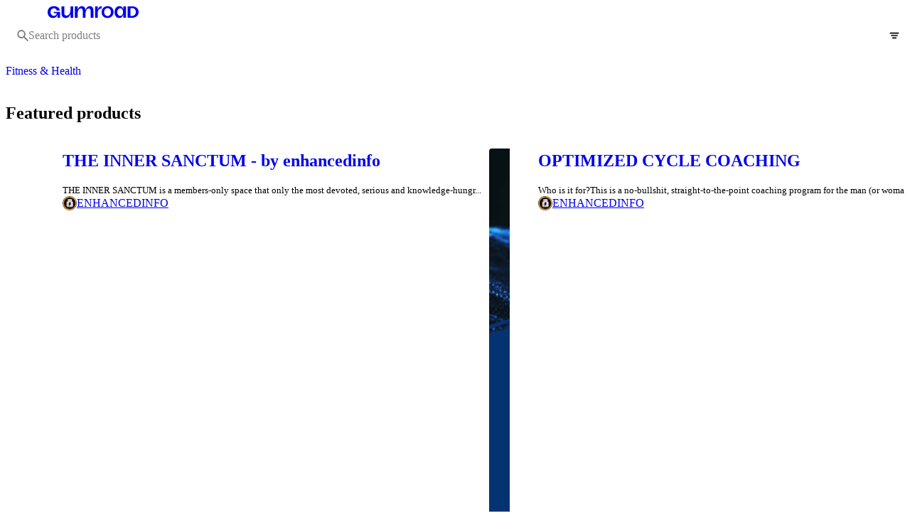

--- FILE ---
content_type: text/html; charset=utf-8
request_url: https://gumroad.com/fitness-and-health?tags=weight+loss
body_size: 55894
content:
<!DOCTYPE html>
<html lang="en">
  <head prefix="og: http://ogp.me/ns# fb: http://ogp.me/ns/fb# gumroad: http://ogp.me/ns/fb/gumroad#">
    <link rel="dns-prefetch" href="//assets.gumroad.com">
    <link rel="dns-prefetch" href="//static-2.gumroad.com">
    <link rel="dns-prefetch" href="//public-files.gumroad.com">
  <title inertia>Gumroad</title>
  <meta name="action-cable-url" content="wss://cable.gumroad.com/cable" />
  <link rel="stylesheet" crossorigin="anonymous" href="https://assets.gumroad.com/packs/css/design-c7b1a7fe.css" />
  
  <meta name="csrf-param" content="authenticity_token" />
<meta name="csrf-token" content="DSlihWzbnEZlVMJndKrlw6xiUrxLGqb6Cwrhwpa_SjisOhw-pEIMiTpPzuiz5DSEkYudBLvdofftJ8afYEWDEA" />
  <meta charset="utf-8">
  <meta content="149071038533330" property="fb:app_id">
  <meta content="http://www.facebook.com/gumroad" property="fb:page_id">
  <meta property="twitter:site" value="@gumroad">
  
      <base target="_parent">
    <meta content="website" property="og:type">
    <meta property="og:site_name" content="Gumroad">
      <meta name="description" content="Browse over 1.6 million free and premium digital products in education, tech, design, and more categories from Gumroad creators and online entrepreneurs.">
      <meta property="og:description" content="Browse over 1.6 million free and premium digital products in education, tech, design, and more categories from Gumroad creators and online entrepreneurs.">
  <meta property="og:image" content="https://assets.gumroad.com/assets/opengraph_image-4110ebae42201eaa14606ecde6ca17e380f576b25224ba270116b0439775cd0a.png">
  <meta property="og:image:alt" content="Gumroad">
  <meta property="og:title" content="Gumroad">
  <meta property="gr:google_analytics:enabled" content="true">
  <meta property="gr:fb_pixel:enabled" content="true">
  <meta property="gr:logged_in_user:id" content="">
  <meta property="gr:environment" value="production">
  <meta property="gr:page:type" content="">
  <meta property="gr:facebook_sdk:enabled" content="true">
  <meta content="initial-scale = 1.0, width = device-width" name="viewport">
  <meta property="stripe:pk" value="pk_live_Db80xIzLPWhKo1byPrnERmym">
  <meta property="stripe:api_version" value="2023-10-16; risk_in_requirements_beta=v1; retrieve_tax_forms_beta=v1;">
  <link href="/opensearch.xml" rel="search" type="application/opensearchdescription+xml" title="Gumroad">
  <link href="https://gumroad.com/fitness-and-health?tags=weight+loss" rel="canonical">

    <link href="https://assets.gumroad.com/assets/pink-icon-c5f5013768a1da41246e70403f02afc8b34ac89c20f3ba2dd0a01f3973027700.png" rel="shortcut icon">
    <link href="https://assets.gumroad.com/assets/pink-icon-c5f5013768a1da41246e70403f02afc8b34ac89c20f3ba2dd0a01f3973027700.png" rel="apple-touch-icon">
</head>

  <body id="discover-page" class="group/body mac" style="">
    <div id="design-settings" data-settings="{&quot;font&quot;:{&quot;name&quot;:&quot;ABC Favorit&quot;,&quot;url&quot;:&quot;https://assets.gumroad.com/assets/ABCFavorit-Regular-26182c8c3addf6e4f8889817249c23b22c93233a8212e5e86574459e4dc926e2.woff2&quot;}}" style="display: none;"></div>
    <div id="user-agent-info" data-settings="{&quot;is_mobile&quot;:false}" style="display: none;"></div>
    <div class="react-entry-point" style="display:contents" id="Alert-react-component-ce341594-8e3e-419a-a54a-030ecbefb5a2"><div class="fixed top-4 left-1/2 z-100 w-max max-w-[calc(100vw-2rem)] rounded bg-background md:max-w-sm invisible" style="transform:translateX(-50%) translateY(calc(-100% - var(--spacer-4)));transition:all 0.3s ease-out 0.5s"><div role="alert" class="flex items-start gap-2 rounded border border-border p-3"><div class="flex-1"><div></div></div></div></div></div>
      <script type="application/json" class="js-react-on-rails-component" data-component-name="Alert" data-dom-id="Alert-react-component-ce341594-8e3e-419a-a54a-030ecbefb5a2">{"initial":null}</script>
      


    <div class="flex flex-col lg:flex-row h-screen">
      <main class="flex-1 flex flex-col lg:h-screen overflow-y-auto">
        <div class="flex-1 flex flex-col">
          

<div>
  <script type="application/json" id="js-react-on-rails-context">{"railsEnv":"production","inMailer":false,"i18nLocale":"en","i18nDefaultLocale":"en","rorVersion":"14.0.4","rorPro":false,"href":"https://gumroad.com/fitness-and-health?tags=weight+loss","location":"/fitness-and-health?tags=weight+loss","scheme":"https","host":"gumroad.com","port":null,"pathname":"/fitness-and-health","search":"tags=weight+loss","httpAcceptLanguage":null,"design_settings":{"font":{"name":"ABC Favorit","url":"https://assets.gumroad.com/assets/ABCFavorit-Regular-26182c8c3addf6e4f8889817249c23b22c93233a8212e5e86574459e4dc926e2.woff2"}},"domain_settings":{"scheme":"https","app_domain":"gumroad.com","root_domain":"gumroad.com","short_domain":"gum.co","discover_domain":"gumroad.com","third_party_analytics_domain":"gumroad-analytics.com","api_domain":"api.gumroad.com"},"user_agent_info":{"is_mobile":false},"logged_in_user":null,"current_seller":null,"csp_nonce":"a/OecN6DqgdgpIK06Zp2G0QFnDYPiDlSr2m2J0h0i3E=","locale":"en-US","feature_flags":{"require_email_typo_acknowledgment":true,"disable_stripe_signup":true},"serverSide":false}</script>
<div class="react-entry-point" style="display:contents" id="Discover-react-component-f8194194-4969-40c4-8983-49ba2c00fd14"><div><header class="hero relative z-20 border-t-0 border-b border-border bg-body px-4 py-8 lg:ps-16 lg:pe-16" style="background-color:var(--orange);color:black;--color:0 0 0"><div class="flex w-full flex-col gap-4"><div class="flex w-full items-center gap-4"><a href="https://gumroad.com/discover" class="logo-full flex aspect-157/22 w-[245px]! shrink-0 items-center" aria-label="Gumroad"></a><div class="min-w-0 grow"><div class="combobox flex-1"><div class="input"><span class="icon icon-solid-search"></span><input role="combobox" aria-expanded="false" aria-controls=":R4l:" type="search" class="cursor-text!" placeholder="Search products" aria-label="Search products" aria-autocomplete="list" value=""/></div><div hidden=""><datalist id=":R4l:"></datalist></div></div></div><div class="flex shrink-0 items-center space-x-4"><a href="https://gumroad.com/login" class="inline-flex items-center justify-center gap-2 cursor-pointer border border-border rounded text-current font-[inherit] no-underline transition-transform hover:-translate-1 hover:shadow active:translate-0 active:shadow-none disabled:opacity-30 disabled:hover:translate-0 disabled:hover:shadow-none px-4 py-3 text-base leading-[1.4] bg-transparent flex-1 lg:flex-none">Log in</a><a href="https://gumroad.com/signup" class="inline-flex items-center justify-center gap-2 cursor-pointer border border-border rounded font-[inherit] no-underline transition-transform hover:-translate-1 hover:shadow active:translate-0 active:shadow-none disabled:opacity-30 disabled:hover:translate-0 disabled:hover:shadow-none px-4 py-3 text-base leading-[1.4] bg-primary text-primary-foreground hover:bg-accent hover:text-accent-foreground flex-1 lg:flex-none">Start selling</a></div></div><div class="flex w-full items-center justify-between gap-4"><div class="grow"><div role="nav"><div><div role="menubar" class="grid auto-cols-max grid-flow-col items-center overflow-x-hidden"><div><a href="/discover" class="inline-flex items-center justify-center gap-2 cursor-pointer border border-border rounded text-current font-[inherit] no-underline transition-transform hover:-translate-1 hover:shadow active:translate-0 active:shadow-none disabled:opacity-30 disabled:hover:translate-0 disabled:hover:shadow-none px-4 py-3 text-base leading-[1.4] bg-transparent rounded-full! px-3! py-2! align-middle aria-[current]:bg-background aria-[current]:text-foreground hover:shadow! border-transparent! bg-transparent! text-inherit!" role="menuitem" aria-current="false">All</a></div><div class="popover"><a href="/drawing-and-painting" class="inline-flex items-center justify-center gap-2 cursor-pointer border border-border rounded text-current font-[inherit] no-underline transition-transform hover:-translate-1 hover:shadow active:translate-0 active:shadow-none disabled:opacity-30 disabled:hover:translate-0 disabled:hover:shadow-none px-4 py-3 text-base leading-[1.4] bg-transparent rounded-full! px-3! py-2! align-middle aria-[current]:bg-background aria-[current]:text-foreground aria-[current=true]:hover:shadow! border-transparent! bg-transparent! text-inherit!" role="menuitem" aria-current="false" aria-haspopup="menu" aria-expanded="false" aria-controls=":R2b5:">Drawing &amp; Painting</a><div class="dropdown" hidden="" style="translate:min(0px - 100% - var(--spacer-4), 0px);max-width:calc(0px - 2 * var(--spacer-4))"><div id=":R2b5:" style="background-color:var(--purple);color:black;--color:0 0 0" role="menu" aria-label="Drawing &amp; Painting" class="overflow-hidden border-none! p-0! shadow-none! flex h-full w-48 flex-col bg-white dark:bg-dark-gray"><a href="/drawing-and-painting" class="shrink-0 justify-between gap-2 overflow-visible! p-4! whitespace-normal! hover:bg-primary! hover:text-background!" role="menuitem">All <!-- -->Drawing &amp; Painting</a><a href="/drawing-and-painting/artwork-and-commissions" class="shrink-0 justify-between gap-2 overflow-visible! p-4! whitespace-normal! hover:bg-primary! hover:text-background!" role="menuitem"><span class="min-w-0 flex-1 overflow-visible! break-words">Artwork &amp; Commissions</span></a><a href="/drawing-and-painting/digital-illustration" aria-haspopup="menu" class="shrink-0 justify-between gap-2 overflow-visible! p-4! whitespace-normal! hover:bg-primary! hover:text-background! flex! items-start! no-underline!" role="menuitem"><span class="min-w-0 flex-1 overflow-visible! break-words">Digital Illustration</span><span class="icon icon-outline-cheveron-right shrink-0"></span></a><a href="/drawing-and-painting/traditional-art" class="shrink-0 justify-between gap-2 overflow-visible! p-4! whitespace-normal! hover:bg-primary! hover:text-background!" role="menuitem"><span class="min-w-0 flex-1 overflow-visible! break-words">Traditional Art</span></a><img src="[data-uri]" class="w-full translate-x-6 translate-y-6"/></div></div></div><div class="popover"><a href="/3d" class="inline-flex items-center justify-center gap-2 cursor-pointer border border-border rounded text-current font-[inherit] no-underline transition-transform hover:-translate-1 hover:shadow active:translate-0 active:shadow-none disabled:opacity-30 disabled:hover:translate-0 disabled:hover:shadow-none px-4 py-3 text-base leading-[1.4] bg-transparent rounded-full! px-3! py-2! align-middle aria-[current]:bg-background aria-[current]:text-foreground aria-[current=true]:hover:shadow! border-transparent! bg-transparent! text-inherit!" role="menuitem" aria-current="false" aria-haspopup="menu" aria-expanded="false" aria-controls=":R3b5:">3D</a><div class="dropdown" hidden="" style="translate:min(0px - 100% - var(--spacer-4), 0px);max-width:calc(0px - 2 * var(--spacer-4))"><div id=":R3b5:" style="background-color:var(--green);color:black;--color:0 0 0" role="menu" aria-label="3D" class="overflow-hidden border-none! p-0! shadow-none! flex h-full w-48 flex-col bg-white dark:bg-dark-gray"><a href="/3d" class="shrink-0 justify-between gap-2 overflow-visible! p-4! whitespace-normal! hover:bg-primary! hover:text-background!" role="menuitem">All <!-- -->3D</a><a href="/3d/3d-assets" aria-haspopup="menu" class="shrink-0 justify-between gap-2 overflow-visible! p-4! whitespace-normal! hover:bg-primary! hover:text-background! flex! items-start! no-underline!" role="menuitem"><span class="min-w-0 flex-1 overflow-visible! break-words">3D Assets</span><span class="icon icon-outline-cheveron-right shrink-0"></span></a><a href="/3d/3d-modeling" class="shrink-0 justify-between gap-2 overflow-visible! p-4! whitespace-normal! hover:bg-primary! hover:text-background!" role="menuitem"><span class="min-w-0 flex-1 overflow-visible! break-words">3D Modeling</span></a><a href="/3d/animating" class="shrink-0 justify-between gap-2 overflow-visible! p-4! whitespace-normal! hover:bg-primary! hover:text-background!" role="menuitem"><span class="min-w-0 flex-1 overflow-visible! break-words">Animating</span></a><a href="/3d/arvr" aria-haspopup="menu" class="shrink-0 justify-between gap-2 overflow-visible! p-4! whitespace-normal! hover:bg-primary! hover:text-background! flex! items-start! no-underline!" role="menuitem"><span class="min-w-0 flex-1 overflow-visible! break-words">AR/VR</span><span class="icon icon-outline-cheveron-right shrink-0"></span></a><a href="/3d/avatars" aria-haspopup="menu" class="shrink-0 justify-between gap-2 overflow-visible! p-4! whitespace-normal! hover:bg-primary! hover:text-background! flex! items-start! no-underline!" role="menuitem"><span class="min-w-0 flex-1 overflow-visible! break-words">Avatars</span><span class="icon icon-outline-cheveron-right shrink-0"></span></a><a href="/3d/character-design" class="shrink-0 justify-between gap-2 overflow-visible! p-4! whitespace-normal! hover:bg-primary! hover:text-background!" role="menuitem"><span class="min-w-0 flex-1 overflow-visible! break-words">Character Design</span></a><a href="/3d/rigging" class="shrink-0 justify-between gap-2 overflow-visible! p-4! whitespace-normal! hover:bg-primary! hover:text-background!" role="menuitem"><span class="min-w-0 flex-1 overflow-visible! break-words">Rigging</span></a><a href="/3d/textures" aria-haspopup="menu" class="shrink-0 justify-between gap-2 overflow-visible! p-4! whitespace-normal! hover:bg-primary! hover:text-background! flex! items-start! no-underline!" role="menuitem"><span class="min-w-0 flex-1 overflow-visible! break-words">Textures</span><span class="icon icon-outline-cheveron-right shrink-0"></span></a><a href="/3d/vrchat" aria-haspopup="menu" class="shrink-0 justify-between gap-2 overflow-visible! p-4! whitespace-normal! hover:bg-primary! hover:text-background! flex! items-start! no-underline!" role="menuitem"><span class="min-w-0 flex-1 overflow-visible! break-words">VRChat</span><span class="icon icon-outline-cheveron-right shrink-0"></span></a><img src="https://assets.gumroad.com/packs/static/8915495939281be47257.svg" class="w-full translate-x-6 translate-y-6"/></div></div></div><div class="popover"><a href="/design" class="inline-flex items-center justify-center gap-2 cursor-pointer border border-border rounded text-current font-[inherit] no-underline transition-transform hover:-translate-1 hover:shadow active:translate-0 active:shadow-none disabled:opacity-30 disabled:hover:translate-0 disabled:hover:shadow-none px-4 py-3 text-base leading-[1.4] bg-transparent rounded-full! px-3! py-2! align-middle aria-[current]:bg-background aria-[current]:text-foreground aria-[current=true]:hover:shadow! border-transparent! bg-transparent! text-inherit!" role="menuitem" aria-current="false" aria-haspopup="menu" aria-expanded="false" aria-controls=":R4b5:">Design</a><div class="dropdown" hidden="" style="translate:min(0px - 100% - var(--spacer-4), 0px);max-width:calc(0px - 2 * var(--spacer-4))"><div id=":R4b5:" style="background-color:var(--orange);color:black;--color:0 0 0" role="menu" aria-label="Design" class="overflow-hidden border-none! p-0! shadow-none! flex h-full w-48 flex-col bg-white dark:bg-dark-gray"><a href="/design" class="shrink-0 justify-between gap-2 overflow-visible! p-4! whitespace-normal! hover:bg-primary! hover:text-background!" role="menuitem">All <!-- -->Design</a><a href="/design/architecture" class="shrink-0 justify-between gap-2 overflow-visible! p-4! whitespace-normal! hover:bg-primary! hover:text-background!" role="menuitem"><span class="min-w-0 flex-1 overflow-visible! break-words">Architecture</span></a><a href="/design/branding" aria-haspopup="menu" class="shrink-0 justify-between gap-2 overflow-visible! p-4! whitespace-normal! hover:bg-primary! hover:text-background! flex! items-start! no-underline!" role="menuitem"><span class="min-w-0 flex-1 overflow-visible! break-words">Branding</span><span class="icon icon-outline-cheveron-right shrink-0"></span></a><a href="/design/entertainment-design" class="shrink-0 justify-between gap-2 overflow-visible! p-4! whitespace-normal! hover:bg-primary! hover:text-background!" role="menuitem"><span class="min-w-0 flex-1 overflow-visible! break-words">Entertainment Design</span></a><a href="/design/fashion-design" class="shrink-0 justify-between gap-2 overflow-visible! p-4! whitespace-normal! hover:bg-primary! hover:text-background!" role="menuitem"><span class="min-w-0 flex-1 overflow-visible! break-words">Fashion Design</span></a><a href="/design/fonts" class="shrink-0 justify-between gap-2 overflow-visible! p-4! whitespace-normal! hover:bg-primary! hover:text-background!" role="menuitem"><span class="min-w-0 flex-1 overflow-visible! break-words">Fonts</span></a><a href="/design/graphics" aria-haspopup="menu" class="shrink-0 justify-between gap-2 overflow-visible! p-4! whitespace-normal! hover:bg-primary! hover:text-background! flex! items-start! no-underline!" role="menuitem"><span class="min-w-0 flex-1 overflow-visible! break-words">Graphics</span><span class="icon icon-outline-cheveron-right shrink-0"></span></a><a href="/design/icons" aria-haspopup="menu" class="shrink-0 justify-between gap-2 overflow-visible! p-4! whitespace-normal! hover:bg-primary! hover:text-background! flex! items-start! no-underline!" role="menuitem"><span class="min-w-0 flex-1 overflow-visible! break-words">Icons</span><span class="icon icon-outline-cheveron-right shrink-0"></span></a><a href="/design/industrial-design" class="shrink-0 justify-between gap-2 overflow-visible! p-4! whitespace-normal! hover:bg-primary! hover:text-background!" role="menuitem"><span class="min-w-0 flex-1 overflow-visible! break-words">Industrial Design</span></a><a href="/design/interior-design" class="shrink-0 justify-between gap-2 overflow-visible! p-4! whitespace-normal! hover:bg-primary! hover:text-background!" role="menuitem"><span class="min-w-0 flex-1 overflow-visible! break-words">Interior Design</span></a><a href="/design/print-and-packaging" aria-haspopup="menu" class="shrink-0 justify-between gap-2 overflow-visible! p-4! whitespace-normal! hover:bg-primary! hover:text-background! flex! items-start! no-underline!" role="menuitem"><span class="min-w-0 flex-1 overflow-visible! break-words">Print &amp; Packaging</span><span class="icon icon-outline-cheveron-right shrink-0"></span></a><a href="/design/ui-and-web" aria-haspopup="menu" class="shrink-0 justify-between gap-2 overflow-visible! p-4! whitespace-normal! hover:bg-primary! hover:text-background! flex! items-start! no-underline!" role="menuitem"><span class="min-w-0 flex-1 overflow-visible! break-words">UI &amp; Web</span><span class="icon icon-outline-cheveron-right shrink-0"></span></a><a href="/design/wallpapers" class="shrink-0 justify-between gap-2 overflow-visible! p-4! whitespace-normal! hover:bg-primary! hover:text-background!" role="menuitem"><span class="min-w-0 flex-1 overflow-visible! break-words">Wallpapers</span></a><img src="[data-uri]" class="w-full translate-x-6 translate-y-6"/></div></div></div><div class="popover"><a href="/self-improvement" class="inline-flex items-center justify-center gap-2 cursor-pointer border border-border rounded text-current font-[inherit] no-underline transition-transform hover:-translate-1 hover:shadow active:translate-0 active:shadow-none disabled:opacity-30 disabled:hover:translate-0 disabled:hover:shadow-none px-4 py-3 text-base leading-[1.4] bg-transparent rounded-full! px-3! py-2! align-middle aria-[current]:bg-background aria-[current]:text-foreground aria-[current=true]:hover:shadow! border-transparent! bg-transparent! text-inherit!" role="menuitem" aria-current="false" aria-haspopup="menu" aria-expanded="false" aria-controls=":R5b5:">Self Improvement</a><div class="dropdown" hidden="" style="translate:min(0px - 100% - var(--spacer-4), 0px);max-width:calc(0px - 2 * var(--spacer-4))"><div id=":R5b5:" style="background-color:var(--red);color:black;--color:0 0 0" role="menu" aria-label="Self Improvement" class="overflow-hidden border-none! p-0! shadow-none! flex h-full w-48 flex-col bg-white dark:bg-dark-gray"><a href="/self-improvement" class="shrink-0 justify-between gap-2 overflow-visible! p-4! whitespace-normal! hover:bg-primary! hover:text-background!" role="menuitem">All <!-- -->Self Improvement</a><a href="/self-improvement/cooking" aria-haspopup="menu" class="shrink-0 justify-between gap-2 overflow-visible! p-4! whitespace-normal! hover:bg-primary! hover:text-background! flex! items-start! no-underline!" role="menuitem"><span class="min-w-0 flex-1 overflow-visible! break-words">Cooking</span><span class="icon icon-outline-cheveron-right shrink-0"></span></a><a href="/self-improvement/crafts-and-dyi" aria-haspopup="menu" class="shrink-0 justify-between gap-2 overflow-visible! p-4! whitespace-normal! hover:bg-primary! hover:text-background! flex! items-start! no-underline!" role="menuitem"><span class="min-w-0 flex-1 overflow-visible! break-words">Crafts &amp; DYI</span><span class="icon icon-outline-cheveron-right shrink-0"></span></a><a href="/self-improvement/dating-and-relationships" class="shrink-0 justify-between gap-2 overflow-visible! p-4! whitespace-normal! hover:bg-primary! hover:text-background!" role="menuitem"><span class="min-w-0 flex-1 overflow-visible! break-words">Dating &amp; Relationships</span></a><a href="/self-improvement/outdoors" aria-haspopup="menu" class="shrink-0 justify-between gap-2 overflow-visible! p-4! whitespace-normal! hover:bg-primary! hover:text-background! flex! items-start! no-underline!" role="menuitem"><span class="min-w-0 flex-1 overflow-visible! break-words">Outdoors</span><span class="icon icon-outline-cheveron-right shrink-0"></span></a><a href="/self-improvement/philosophy" class="shrink-0 justify-between gap-2 overflow-visible! p-4! whitespace-normal! hover:bg-primary! hover:text-background!" role="menuitem"><span class="min-w-0 flex-1 overflow-visible! break-words">Philosophy</span></a><a href="/self-improvement/productivity" class="shrink-0 justify-between gap-2 overflow-visible! p-4! whitespace-normal! hover:bg-primary! hover:text-background!" role="menuitem"><span class="min-w-0 flex-1 overflow-visible! break-words">Productivity</span></a><a href="/self-improvement/psychology" class="shrink-0 justify-between gap-2 overflow-visible! p-4! whitespace-normal! hover:bg-primary! hover:text-background!" role="menuitem"><span class="min-w-0 flex-1 overflow-visible! break-words">Psychology</span></a><a href="/self-improvement/spirituality" aria-haspopup="menu" class="shrink-0 justify-between gap-2 overflow-visible! p-4! whitespace-normal! hover:bg-primary! hover:text-background! flex! items-start! no-underline!" role="menuitem"><span class="min-w-0 flex-1 overflow-visible! break-words">Spirituality</span><span class="icon icon-outline-cheveron-right shrink-0"></span></a><a href="/self-improvement/travel" class="shrink-0 justify-between gap-2 overflow-visible! p-4! whitespace-normal! hover:bg-primary! hover:text-background!" role="menuitem"><span class="min-w-0 flex-1 overflow-visible! break-words">Travel</span></a><a href="/self-improvement/weddings" class="shrink-0 justify-between gap-2 overflow-visible! p-4! whitespace-normal! hover:bg-primary! hover:text-background!" role="menuitem"><span class="min-w-0 flex-1 overflow-visible! break-words">Weddings</span></a><a href="/self-improvement/wellness" class="shrink-0 justify-between gap-2 overflow-visible! p-4! whitespace-normal! hover:bg-primary! hover:text-background!" role="menuitem"><span class="min-w-0 flex-1 overflow-visible! break-words">Wellness</span></a><img src="[data-uri]" class="w-full translate-x-6 translate-y-6"/></div></div></div><div class="popover"><a href="/music-and-sound-design" class="inline-flex items-center justify-center gap-2 cursor-pointer border border-border rounded text-current font-[inherit] no-underline transition-transform hover:-translate-1 hover:shadow active:translate-0 active:shadow-none disabled:opacity-30 disabled:hover:translate-0 disabled:hover:shadow-none px-4 py-3 text-base leading-[1.4] bg-transparent rounded-full! px-3! py-2! align-middle aria-[current]:bg-background aria-[current]:text-foreground aria-[current=true]:hover:shadow! border-transparent! bg-transparent! text-inherit!" role="menuitem" aria-current="false" aria-haspopup="menu" aria-expanded="false" aria-controls=":R6b5:">Music &amp; Sound Design</a><div class="dropdown" hidden="" style="translate:min(0px - 100% - var(--spacer-4), 0px);max-width:calc(0px - 2 * var(--spacer-4))"><div id=":R6b5:" style="background-color:var(--yellow);color:black;--color:0 0 0" role="menu" aria-label="Music &amp; Sound Design" class="overflow-hidden border-none! p-0! shadow-none! flex h-full w-48 flex-col bg-white dark:bg-dark-gray"><a href="/music-and-sound-design" class="shrink-0 justify-between gap-2 overflow-visible! p-4! whitespace-normal! hover:bg-primary! hover:text-background!" role="menuitem">All <!-- -->Music &amp; Sound Design</a><a href="/music-and-sound-design/dance-and-theater" aria-haspopup="menu" class="shrink-0 justify-between gap-2 overflow-visible! p-4! whitespace-normal! hover:bg-primary! hover:text-background! flex! items-start! no-underline!" role="menuitem"><span class="min-w-0 flex-1 overflow-visible! break-words">Dance &amp; Theater</span><span class="icon icon-outline-cheveron-right shrink-0"></span></a><a href="/music-and-sound-design/instruments" aria-haspopup="menu" class="shrink-0 justify-between gap-2 overflow-visible! p-4! whitespace-normal! hover:bg-primary! hover:text-background! flex! items-start! no-underline!" role="menuitem"><span class="min-w-0 flex-1 overflow-visible! break-words">Instruments</span><span class="icon icon-outline-cheveron-right shrink-0"></span></a><a href="/music-and-sound-design/sound-design" aria-haspopup="menu" class="shrink-0 justify-between gap-2 overflow-visible! p-4! whitespace-normal! hover:bg-primary! hover:text-background! flex! items-start! no-underline!" role="menuitem"><span class="min-w-0 flex-1 overflow-visible! break-words">Sound Design</span><span class="icon icon-outline-cheveron-right shrink-0"></span></a><a href="/music-and-sound-design/vocal" class="shrink-0 justify-between gap-2 overflow-visible! p-4! whitespace-normal! hover:bg-primary! hover:text-background!" role="menuitem"><span class="min-w-0 flex-1 overflow-visible! break-words">Vocal</span></a><img src="[data-uri]" class="w-full translate-x-6 translate-y-6"/></div></div></div><div class="popover"><a href="/films" class="inline-flex items-center justify-center gap-2 cursor-pointer border border-border rounded text-current font-[inherit] no-underline transition-transform hover:-translate-1 hover:shadow active:translate-0 active:shadow-none disabled:opacity-30 disabled:hover:translate-0 disabled:hover:shadow-none px-4 py-3 text-base leading-[1.4] bg-transparent rounded-full! px-3! py-2! align-middle aria-[current]:bg-background aria-[current]:text-foreground aria-[current=true]:hover:shadow! border-transparent! bg-transparent! text-inherit!" role="menuitem" aria-current="false" aria-haspopup="menu" aria-expanded="false" aria-controls=":R7b5:">Films</a><div class="dropdown" hidden="" style="translate:min(0px - 100% - var(--spacer-4), 0px);max-width:calc(0px - 2 * var(--spacer-4))"><div id=":R7b5:" style="background-color:var(--green);color:black;--color:0 0 0" role="menu" aria-label="Films" class="overflow-hidden border-none! p-0! shadow-none! flex h-full w-48 flex-col bg-white dark:bg-dark-gray"><a href="/films" class="shrink-0 justify-between gap-2 overflow-visible! p-4! whitespace-normal! hover:bg-primary! hover:text-background!" role="menuitem">All <!-- -->Films</a><a href="/films/comedy" aria-haspopup="menu" class="shrink-0 justify-between gap-2 overflow-visible! p-4! whitespace-normal! hover:bg-primary! hover:text-background! flex! items-start! no-underline!" role="menuitem"><span class="min-w-0 flex-1 overflow-visible! break-words">Comedy</span><span class="icon icon-outline-cheveron-right shrink-0"></span></a><a href="/films/dance" class="shrink-0 justify-between gap-2 overflow-visible! p-4! whitespace-normal! hover:bg-primary! hover:text-background!" role="menuitem"><span class="min-w-0 flex-1 overflow-visible! break-words">Dance</span></a><a href="/films/documentary" class="shrink-0 justify-between gap-2 overflow-visible! p-4! whitespace-normal! hover:bg-primary! hover:text-background!" role="menuitem"><span class="min-w-0 flex-1 overflow-visible! break-words">Documentary</span></a><a href="/films/movie" aria-haspopup="menu" class="shrink-0 justify-between gap-2 overflow-visible! p-4! whitespace-normal! hover:bg-primary! hover:text-background! flex! items-start! no-underline!" role="menuitem"><span class="min-w-0 flex-1 overflow-visible! break-words">Movie</span><span class="icon icon-outline-cheveron-right shrink-0"></span></a><a href="/films/performance" class="shrink-0 justify-between gap-2 overflow-visible! p-4! whitespace-normal! hover:bg-primary! hover:text-background!" role="menuitem"><span class="min-w-0 flex-1 overflow-visible! break-words">Performance</span></a><a href="/films/short-film" class="shrink-0 justify-between gap-2 overflow-visible! p-4! whitespace-normal! hover:bg-primary! hover:text-background!" role="menuitem"><span class="min-w-0 flex-1 overflow-visible! break-words">Short Film</span></a><a href="/films/sports-events" class="shrink-0 justify-between gap-2 overflow-visible! p-4! whitespace-normal! hover:bg-primary! hover:text-background!" role="menuitem"><span class="min-w-0 flex-1 overflow-visible! break-words">Sports Events</span></a><a href="/films/theater" class="shrink-0 justify-between gap-2 overflow-visible! p-4! whitespace-normal! hover:bg-primary! hover:text-background!" role="menuitem"><span class="min-w-0 flex-1 overflow-visible! break-words">Theater</span></a><a href="/films/video-production-and-editing" aria-haspopup="menu" class="shrink-0 justify-between gap-2 overflow-visible! p-4! whitespace-normal! hover:bg-primary! hover:text-background! flex! items-start! no-underline!" role="menuitem"><span class="min-w-0 flex-1 overflow-visible! break-words">Video Production &amp; Editing</span><span class="icon icon-outline-cheveron-right shrink-0"></span></a><a href="/films/videography" class="shrink-0 justify-between gap-2 overflow-visible! p-4! whitespace-normal! hover:bg-primary! hover:text-background!" role="menuitem"><span class="min-w-0 flex-1 overflow-visible! break-words">Videography</span></a><img src="[data-uri]" class="w-full translate-x-6 translate-y-6"/></div></div></div><div class="popover"><a href="/software-development" class="inline-flex items-center justify-center gap-2 cursor-pointer border border-border rounded text-current font-[inherit] no-underline transition-transform hover:-translate-1 hover:shadow active:translate-0 active:shadow-none disabled:opacity-30 disabled:hover:translate-0 disabled:hover:shadow-none px-4 py-3 text-base leading-[1.4] bg-transparent rounded-full! px-3! py-2! align-middle aria-[current]:bg-background aria-[current]:text-foreground aria-[current=true]:hover:shadow! border-transparent! bg-transparent! text-inherit!" role="menuitem" aria-current="false" aria-haspopup="menu" aria-expanded="false" aria-controls=":R8b5:">Software Development</a><div class="dropdown" hidden="" style="translate:min(0px - 100% - var(--spacer-4), 0px);max-width:calc(0px - 2 * var(--spacer-4))"><div id=":R8b5:" style="background-color:var(--red);color:black;--color:0 0 0" role="menu" aria-label="Software Development" class="overflow-hidden border-none! p-0! shadow-none! flex h-full w-48 flex-col bg-white dark:bg-dark-gray"><a href="/software-development" class="shrink-0 justify-between gap-2 overflow-visible! p-4! whitespace-normal! hover:bg-primary! hover:text-background!" role="menuitem">All <!-- -->Software Development</a><a href="/software-development/app-development" aria-haspopup="menu" class="shrink-0 justify-between gap-2 overflow-visible! p-4! whitespace-normal! hover:bg-primary! hover:text-background! flex! items-start! no-underline!" role="menuitem"><span class="min-w-0 flex-1 overflow-visible! break-words">App Development</span><span class="icon icon-outline-cheveron-right shrink-0"></span></a><a href="/software-development/hardware" aria-haspopup="menu" class="shrink-0 justify-between gap-2 overflow-visible! p-4! whitespace-normal! hover:bg-primary! hover:text-background! flex! items-start! no-underline!" role="menuitem"><span class="min-w-0 flex-1 overflow-visible! break-words">Hardware</span><span class="icon icon-outline-cheveron-right shrink-0"></span></a><a href="/software-development/programming" aria-haspopup="menu" class="shrink-0 justify-between gap-2 overflow-visible! p-4! whitespace-normal! hover:bg-primary! hover:text-background! flex! items-start! no-underline!" role="menuitem"><span class="min-w-0 flex-1 overflow-visible! break-words">Programming</span><span class="icon icon-outline-cheveron-right shrink-0"></span></a><a href="/software-development/software-and-plugins" aria-haspopup="menu" class="shrink-0 justify-between gap-2 overflow-visible! p-4! whitespace-normal! hover:bg-primary! hover:text-background! flex! items-start! no-underline!" role="menuitem"><span class="min-w-0 flex-1 overflow-visible! break-words">Software &amp; Plugins</span><span class="icon icon-outline-cheveron-right shrink-0"></span></a><a href="/software-development/web-development" aria-haspopup="menu" class="shrink-0 justify-between gap-2 overflow-visible! p-4! whitespace-normal! hover:bg-primary! hover:text-background! flex! items-start! no-underline!" role="menuitem"><span class="min-w-0 flex-1 overflow-visible! break-words">Web Development</span><span class="icon icon-outline-cheveron-right shrink-0"></span></a><img src="[data-uri]" class="w-full translate-x-6 translate-y-6"/></div></div></div><div class="popover"><a href="/gaming" class="inline-flex items-center justify-center gap-2 cursor-pointer border border-border rounded text-current font-[inherit] no-underline transition-transform hover:-translate-1 hover:shadow active:translate-0 active:shadow-none disabled:opacity-30 disabled:hover:translate-0 disabled:hover:shadow-none px-4 py-3 text-base leading-[1.4] bg-transparent rounded-full! px-3! py-2! align-middle aria-[current]:bg-background aria-[current]:text-foreground aria-[current=true]:hover:shadow! border-transparent! bg-transparent! text-inherit!" role="menuitem" aria-current="false" aria-haspopup="menu" aria-expanded="false" aria-controls=":R9b5:">Gaming</a><div class="dropdown" hidden="" style="translate:min(0px - 100% - var(--spacer-4), 0px);max-width:calc(0px - 2 * var(--spacer-4))"><div id=":R9b5:" style="background-color:var(--orange);color:black;--color:0 0 0" role="menu" aria-label="Gaming" class="overflow-hidden border-none! p-0! shadow-none! flex h-full w-48 flex-col bg-white dark:bg-dark-gray"><a href="/gaming" class="shrink-0 justify-between gap-2 overflow-visible! p-4! whitespace-normal! hover:bg-primary! hover:text-background!" role="menuitem">All <!-- -->Gaming</a><a href="/gaming/streaming" class="shrink-0 justify-between gap-2 overflow-visible! p-4! whitespace-normal! hover:bg-primary! hover:text-background!" role="menuitem"><span class="min-w-0 flex-1 overflow-visible! break-words">Streaming</span></a><img src="[data-uri]" class="w-full translate-x-6 translate-y-6"/></div></div></div><div class="popover"><a href="/education" class="inline-flex items-center justify-center gap-2 cursor-pointer border border-border rounded text-current font-[inherit] no-underline transition-transform hover:-translate-1 hover:shadow active:translate-0 active:shadow-none disabled:opacity-30 disabled:hover:translate-0 disabled:hover:shadow-none px-4 py-3 text-base leading-[1.4] bg-transparent rounded-full! px-3! py-2! align-middle aria-[current]:bg-background aria-[current]:text-foreground aria-[current=true]:hover:shadow! border-transparent! bg-transparent! text-inherit!" role="menuitem" aria-current="false" aria-haspopup="menu" aria-expanded="false" aria-controls=":Rab5:">Education</a><div class="dropdown" hidden="" style="translate:min(0px - 100% - var(--spacer-4), 0px);max-width:calc(0px - 2 * var(--spacer-4))"><div id=":Rab5:" style="background-color:var(--yellow);color:black;--color:0 0 0" role="menu" aria-label="Education" class="overflow-hidden border-none! p-0! shadow-none! flex h-full w-48 flex-col bg-white dark:bg-dark-gray"><a href="/education" class="shrink-0 justify-between gap-2 overflow-visible! p-4! whitespace-normal! hover:bg-primary! hover:text-background!" role="menuitem">All <!-- -->Education</a><a href="/education/classroom" class="shrink-0 justify-between gap-2 overflow-visible! p-4! whitespace-normal! hover:bg-primary! hover:text-background!" role="menuitem"><span class="min-w-0 flex-1 overflow-visible! break-words">Classroom</span></a><a href="/education/english" class="shrink-0 justify-between gap-2 overflow-visible! p-4! whitespace-normal! hover:bg-primary! hover:text-background!" role="menuitem"><span class="min-w-0 flex-1 overflow-visible! break-words">English</span></a><a href="/education/history" class="shrink-0 justify-between gap-2 overflow-visible! p-4! whitespace-normal! hover:bg-primary! hover:text-background!" role="menuitem"><span class="min-w-0 flex-1 overflow-visible! break-words">History</span></a><a href="/education/math" class="shrink-0 justify-between gap-2 overflow-visible! p-4! whitespace-normal! hover:bg-primary! hover:text-background!" role="menuitem"><span class="min-w-0 flex-1 overflow-visible! break-words">Math</span></a><a href="/education/science" aria-haspopup="menu" class="shrink-0 justify-between gap-2 overflow-visible! p-4! whitespace-normal! hover:bg-primary! hover:text-background! flex! items-start! no-underline!" role="menuitem"><span class="min-w-0 flex-1 overflow-visible! break-words">Science</span><span class="icon icon-outline-cheveron-right shrink-0"></span></a><a href="/education/social-studies" aria-haspopup="menu" class="shrink-0 justify-between gap-2 overflow-visible! p-4! whitespace-normal! hover:bg-primary! hover:text-background! flex! items-start! no-underline!" role="menuitem"><span class="min-w-0 flex-1 overflow-visible! break-words">Social Studies</span><span class="icon icon-outline-cheveron-right shrink-0"></span></a><a href="/education/specialties" class="shrink-0 justify-between gap-2 overflow-visible! p-4! whitespace-normal! hover:bg-primary! hover:text-background!" role="menuitem"><span class="min-w-0 flex-1 overflow-visible! break-words">Specialties</span></a><a href="/education/test-prep" class="shrink-0 justify-between gap-2 overflow-visible! p-4! whitespace-normal! hover:bg-primary! hover:text-background!" role="menuitem"><span class="min-w-0 flex-1 overflow-visible! break-words">Test Prep</span></a><img src="[data-uri]" class="w-full translate-x-6 translate-y-6"/></div></div></div><div class="popover"><a href="/business-and-money" class="inline-flex items-center justify-center gap-2 cursor-pointer border border-border rounded text-current font-[inherit] no-underline transition-transform hover:-translate-1 hover:shadow active:translate-0 active:shadow-none disabled:opacity-30 disabled:hover:translate-0 disabled:hover:shadow-none px-4 py-3 text-base leading-[1.4] bg-transparent rounded-full! px-3! py-2! align-middle aria-[current]:bg-background aria-[current]:text-foreground aria-[current=true]:hover:shadow! border-transparent! bg-transparent! text-inherit!" role="menuitem" aria-current="false" aria-haspopup="menu" aria-expanded="false" aria-controls=":Rbb5:">Business &amp; Money</a><div class="dropdown" hidden="" style="translate:min(0px - 100% - var(--spacer-4), 0px);max-width:calc(0px - 2 * var(--spacer-4))"><div id=":Rbb5:" style="background-color:var(--green);color:black;--color:0 0 0" role="menu" aria-label="Business &amp; Money" class="overflow-hidden border-none! p-0! shadow-none! flex h-full w-48 flex-col bg-white dark:bg-dark-gray"><a href="/business-and-money" class="shrink-0 justify-between gap-2 overflow-visible! p-4! whitespace-normal! hover:bg-primary! hover:text-background!" role="menuitem">All <!-- -->Business &amp; Money</a><a href="/business-and-money/accounting" class="shrink-0 justify-between gap-2 overflow-visible! p-4! whitespace-normal! hover:bg-primary! hover:text-background!" role="menuitem"><span class="min-w-0 flex-1 overflow-visible! break-words">Accounting</span></a><a href="/business-and-money/entrepreneurship" aria-haspopup="menu" class="shrink-0 justify-between gap-2 overflow-visible! p-4! whitespace-normal! hover:bg-primary! hover:text-background! flex! items-start! no-underline!" role="menuitem"><span class="min-w-0 flex-1 overflow-visible! break-words">Entrepreneurship</span><span class="icon icon-outline-cheveron-right shrink-0"></span></a><a href="/business-and-money/gigs-and-side-projects" class="shrink-0 justify-between gap-2 overflow-visible! p-4! whitespace-normal! hover:bg-primary! hover:text-background!" role="menuitem"><span class="min-w-0 flex-1 overflow-visible! break-words">Gigs &amp; Side Projects</span></a><a href="/business-and-money/investing" class="shrink-0 justify-between gap-2 overflow-visible! p-4! whitespace-normal! hover:bg-primary! hover:text-background!" role="menuitem"><span class="min-w-0 flex-1 overflow-visible! break-words">Investing</span></a><a href="/business-and-money/management-and-leadership" class="shrink-0 justify-between gap-2 overflow-visible! p-4! whitespace-normal! hover:bg-primary! hover:text-background!" role="menuitem"><span class="min-w-0 flex-1 overflow-visible! break-words">Management &amp; Leadership</span></a><a href="/business-and-money/marketing-and-sales" aria-haspopup="menu" class="shrink-0 justify-between gap-2 overflow-visible! p-4! whitespace-normal! hover:bg-primary! hover:text-background! flex! items-start! no-underline!" role="menuitem"><span class="min-w-0 flex-1 overflow-visible! break-words">Marketing &amp; Sales</span><span class="icon icon-outline-cheveron-right shrink-0"></span></a><a href="/business-and-money/networking-careers-and-jobs" class="shrink-0 justify-between gap-2 overflow-visible! p-4! whitespace-normal! hover:bg-primary! hover:text-background!" role="menuitem"><span class="min-w-0 flex-1 overflow-visible! break-words">Networking, Careers &amp; Jobs</span></a><a href="/business-and-money/personal-finance" class="shrink-0 justify-between gap-2 overflow-visible! p-4! whitespace-normal! hover:bg-primary! hover:text-background!" role="menuitem"><span class="min-w-0 flex-1 overflow-visible! break-words">Personal Finance</span></a><a href="/business-and-money/real-estate" class="shrink-0 justify-between gap-2 overflow-visible! p-4! whitespace-normal! hover:bg-primary! hover:text-background!" role="menuitem"><span class="min-w-0 flex-1 overflow-visible! break-words">Real Estate</span></a><img src="[data-uri]" class="w-full translate-x-6 translate-y-6"/></div></div></div><div class="popover"><a href="/photography" class="inline-flex items-center justify-center gap-2 cursor-pointer border border-border rounded text-current font-[inherit] no-underline transition-transform hover:-translate-1 hover:shadow active:translate-0 active:shadow-none disabled:opacity-30 disabled:hover:translate-0 disabled:hover:shadow-none px-4 py-3 text-base leading-[1.4] bg-transparent rounded-full! px-3! py-2! align-middle aria-[current]:bg-background aria-[current]:text-foreground aria-[current=true]:hover:shadow! border-transparent! bg-transparent! text-inherit!" role="menuitem" aria-current="false" aria-haspopup="menu" aria-expanded="false" aria-controls=":Rcb5:">Photography</a><div class="dropdown" hidden="" style="translate:min(0px - 100% - var(--spacer-4), 0px);max-width:calc(0px - 2 * var(--spacer-4))"><div id=":Rcb5:" style="background-color:var(--green);color:black;--color:0 0 0" role="menu" aria-label="Photography" class="overflow-hidden border-none! p-0! shadow-none! flex h-full w-48 flex-col bg-white dark:bg-dark-gray"><a href="/photography" class="shrink-0 justify-between gap-2 overflow-visible! p-4! whitespace-normal! hover:bg-primary! hover:text-background!" role="menuitem">All <!-- -->Photography</a><a href="/photography/cosplay" class="shrink-0 justify-between gap-2 overflow-visible! p-4! whitespace-normal! hover:bg-primary! hover:text-background!" role="menuitem"><span class="min-w-0 flex-1 overflow-visible! break-words">Cosplay</span></a><a href="/photography/photo-courses" class="shrink-0 justify-between gap-2 overflow-visible! p-4! whitespace-normal! hover:bg-primary! hover:text-background!" role="menuitem"><span class="min-w-0 flex-1 overflow-visible! break-words">Photo Courses</span></a><a href="/photography/photo-presets-and-actions" class="shrink-0 justify-between gap-2 overflow-visible! p-4! whitespace-normal! hover:bg-primary! hover:text-background!" role="menuitem"><span class="min-w-0 flex-1 overflow-visible! break-words">Photo Presets &amp; Actions</span></a><a href="/photography/reference-photos" class="shrink-0 justify-between gap-2 overflow-visible! p-4! whitespace-normal! hover:bg-primary! hover:text-background!" role="menuitem"><span class="min-w-0 flex-1 overflow-visible! break-words">Reference Photos</span></a><a href="/photography/stock-photos" class="shrink-0 justify-between gap-2 overflow-visible! p-4! whitespace-normal! hover:bg-primary! hover:text-background!" role="menuitem"><span class="min-w-0 flex-1 overflow-visible! break-words">Stock Photos</span></a><img src="[data-uri]" class="w-full translate-x-6 translate-y-6"/></div></div></div><div class="popover"><a href="/writing-and-publishing" class="inline-flex items-center justify-center gap-2 cursor-pointer border border-border rounded text-current font-[inherit] no-underline transition-transform hover:-translate-1 hover:shadow active:translate-0 active:shadow-none disabled:opacity-30 disabled:hover:translate-0 disabled:hover:shadow-none px-4 py-3 text-base leading-[1.4] bg-transparent rounded-full! px-3! py-2! align-middle aria-[current]:bg-background aria-[current]:text-foreground aria-[current=true]:hover:shadow! border-transparent! bg-transparent! text-inherit!" role="menuitem" aria-current="false" aria-haspopup="menu" aria-expanded="false" aria-controls=":Rdb5:">Writing &amp; Publishing</a><div class="dropdown" hidden="" style="translate:min(0px - 100% - var(--spacer-4), 0px);max-width:calc(0px - 2 * var(--spacer-4))"><div id=":Rdb5:" style="background-color:var(--orange);color:black;--color:0 0 0" role="menu" aria-label="Writing &amp; Publishing" class="overflow-hidden border-none! p-0! shadow-none! flex h-full w-48 flex-col bg-white dark:bg-dark-gray"><a href="/writing-and-publishing" class="shrink-0 justify-between gap-2 overflow-visible! p-4! whitespace-normal! hover:bg-primary! hover:text-background!" role="menuitem">All <!-- -->Writing &amp; Publishing</a><a href="/writing-and-publishing/courses" class="shrink-0 justify-between gap-2 overflow-visible! p-4! whitespace-normal! hover:bg-primary! hover:text-background!" role="menuitem"><span class="min-w-0 flex-1 overflow-visible! break-words">Courses</span></a><a href="/writing-and-publishing/resources" class="shrink-0 justify-between gap-2 overflow-visible! p-4! whitespace-normal! hover:bg-primary! hover:text-background!" role="menuitem"><span class="min-w-0 flex-1 overflow-visible! break-words">Resources</span></a><img src="[data-uri]" class="w-full translate-x-6 translate-y-6"/></div></div></div><div><a href="/comics-and-graphic-novels" class="inline-flex items-center justify-center gap-2 cursor-pointer border border-border rounded text-current font-[inherit] no-underline transition-transform hover:-translate-1 hover:shadow active:translate-0 active:shadow-none disabled:opacity-30 disabled:hover:translate-0 disabled:hover:shadow-none px-4 py-3 text-base leading-[1.4] bg-transparent rounded-full! px-3! py-2! align-middle aria-[current]:bg-background aria-[current]:text-foreground hover:shadow! border-transparent! bg-transparent! text-inherit!" role="menuitem" aria-current="false">Comics &amp; Graphic Novels</a></div><div class="popover"><a href="/fitness-and-health" class="inline-flex items-center justify-center gap-2 cursor-pointer border border-border rounded text-current font-[inherit] no-underline transition-transform hover:-translate-1 hover:shadow active:translate-0 active:shadow-none disabled:opacity-30 disabled:hover:translate-0 disabled:hover:shadow-none px-4 py-3 text-base leading-[1.4] bg-transparent rounded-full! px-3! py-2! align-middle aria-[current]:bg-background aria-[current]:text-foreground aria-[current=true]:hover:shadow!" role="menuitem" aria-current="true" aria-haspopup="menu" aria-expanded="false" aria-controls=":Rfb5:">Fitness &amp; Health</a><div class="dropdown" hidden="" style="translate:min(0px - 100% - var(--spacer-4), 0px);max-width:calc(0px - 2 * var(--spacer-4))"><div id=":Rfb5:" style="background-color:var(--orange);color:black;--color:0 0 0" role="menu" aria-label="Fitness &amp; Health" class="overflow-hidden border-none! p-0! shadow-none! flex h-full w-48 flex-col bg-white dark:bg-dark-gray"><a href="/fitness-and-health" class="shrink-0 justify-between gap-2 overflow-visible! p-4! whitespace-normal! hover:bg-primary! hover:text-background!" role="menuitem">All <!-- -->Fitness &amp; Health</a><a href="/fitness-and-health/exercise-and-workout" class="shrink-0 justify-between gap-2 overflow-visible! p-4! whitespace-normal! hover:bg-primary! hover:text-background!" role="menuitem"><span class="min-w-0 flex-1 overflow-visible! break-words">Exercise &amp; Workout</span></a><a href="/fitness-and-health/running" class="shrink-0 justify-between gap-2 overflow-visible! p-4! whitespace-normal! hover:bg-primary! hover:text-background!" role="menuitem"><span class="min-w-0 flex-1 overflow-visible! break-words">Running</span></a><a href="/fitness-and-health/sports" class="shrink-0 justify-between gap-2 overflow-visible! p-4! whitespace-normal! hover:bg-primary! hover:text-background!" role="menuitem"><span class="min-w-0 flex-1 overflow-visible! break-words">Sports</span></a><a href="/fitness-and-health/weight-loss-and-dieting" class="shrink-0 justify-between gap-2 overflow-visible! p-4! whitespace-normal! hover:bg-primary! hover:text-background!" role="menuitem"><span class="min-w-0 flex-1 overflow-visible! break-words">Weight Loss &amp; Dieting</span></a><a href="/fitness-and-health/yoga" class="shrink-0 justify-between gap-2 overflow-visible! p-4! whitespace-normal! hover:bg-primary! hover:text-background!" role="menuitem"><span class="min-w-0 flex-1 overflow-visible! break-words">Yoga</span></a><img src="[data-uri]" class="w-full translate-x-6 translate-y-6"/></div></div></div><div class="popover"><a href="/recorded-music" class="inline-flex items-center justify-center gap-2 cursor-pointer border border-border rounded text-current font-[inherit] no-underline transition-transform hover:-translate-1 hover:shadow active:translate-0 active:shadow-none disabled:opacity-30 disabled:hover:translate-0 disabled:hover:shadow-none px-4 py-3 text-base leading-[1.4] bg-transparent rounded-full! px-3! py-2! align-middle aria-[current]:bg-background aria-[current]:text-foreground aria-[current=true]:hover:shadow! border-transparent! bg-transparent! text-inherit!" role="menuitem" aria-current="false" aria-haspopup="menu" aria-expanded="false" aria-controls=":Rgb5:">Recorded Music</a><div class="dropdown" hidden="" style="translate:min(0px - 100% - var(--spacer-4), 0px);max-width:calc(0px - 2 * var(--spacer-4))"><div id=":Rgb5:" style="background-color:var(--yellow);color:black;--color:0 0 0" role="menu" aria-label="Recorded Music" class="overflow-hidden border-none! p-0! shadow-none! flex h-full w-48 flex-col bg-white dark:bg-dark-gray"><a href="/recorded-music" class="shrink-0 justify-between gap-2 overflow-visible! p-4! whitespace-normal! hover:bg-primary! hover:text-background!" role="menuitem">All <!-- -->Recorded Music</a><a href="/recorded-music/albums" class="shrink-0 justify-between gap-2 overflow-visible! p-4! whitespace-normal! hover:bg-primary! hover:text-background!" role="menuitem"><span class="min-w-0 flex-1 overflow-visible! break-words">Albums</span></a><a href="/recorded-music/singles" aria-haspopup="menu" class="shrink-0 justify-between gap-2 overflow-visible! p-4! whitespace-normal! hover:bg-primary! hover:text-background! flex! items-start! no-underline!" role="menuitem"><span class="min-w-0 flex-1 overflow-visible! break-words">Singles</span><span class="icon icon-outline-cheveron-right shrink-0"></span></a><img src="[data-uri]" class="w-full translate-x-6 translate-y-6"/></div></div></div><div class="popover"><a href="/audio" class="inline-flex items-center justify-center gap-2 cursor-pointer border border-border rounded text-current font-[inherit] no-underline transition-transform hover:-translate-1 hover:shadow active:translate-0 active:shadow-none disabled:opacity-30 disabled:hover:translate-0 disabled:hover:shadow-none px-4 py-3 text-base leading-[1.4] bg-transparent rounded-full! px-3! py-2! align-middle aria-[current]:bg-background aria-[current]:text-foreground aria-[current=true]:hover:shadow! border-transparent! bg-transparent! text-inherit!" role="menuitem" aria-current="false" aria-haspopup="menu" aria-expanded="false" aria-controls=":Rhb5:">Audio</a><div class="dropdown" hidden="" style="translate:min(0px - 100% - var(--spacer-4), 0px);max-width:calc(0px - 2 * var(--spacer-4))"><div id=":Rhb5:" style="background-color:var(--red);color:black;--color:0 0 0" role="menu" aria-label="Audio" class="overflow-hidden border-none! p-0! shadow-none! flex h-full w-48 flex-col bg-white dark:bg-dark-gray"><a href="/audio" class="shrink-0 justify-between gap-2 overflow-visible! p-4! whitespace-normal! hover:bg-primary! hover:text-background!" role="menuitem">All <!-- -->Audio</a><a href="/audio/asmr" class="shrink-0 justify-between gap-2 overflow-visible! p-4! whitespace-normal! hover:bg-primary! hover:text-background!" role="menuitem"><span class="min-w-0 flex-1 overflow-visible! break-words">ASMR</span></a><a href="/audio/healing" class="shrink-0 justify-between gap-2 overflow-visible! p-4! whitespace-normal! hover:bg-primary! hover:text-background!" role="menuitem"><span class="min-w-0 flex-1 overflow-visible! break-words">Healing</span></a><a href="/audio/hypnosis" class="shrink-0 justify-between gap-2 overflow-visible! p-4! whitespace-normal! hover:bg-primary! hover:text-background!" role="menuitem"><span class="min-w-0 flex-1 overflow-visible! break-words">Hypnosis</span></a><a href="/audio/sleep-and-meditation" class="shrink-0 justify-between gap-2 overflow-visible! p-4! whitespace-normal! hover:bg-primary! hover:text-background!" role="menuitem"><span class="min-w-0 flex-1 overflow-visible! break-words">Sleep &amp; Meditation</span></a><a href="/audio/subliminal-messages" class="shrink-0 justify-between gap-2 overflow-visible! p-4! whitespace-normal! hover:bg-primary! hover:text-background!" role="menuitem"><span class="min-w-0 flex-1 overflow-visible! break-words">Subliminal Messages</span></a><a href="/audio/voiceover" class="shrink-0 justify-between gap-2 overflow-visible! p-4! whitespace-normal! hover:bg-primary! hover:text-background!" role="menuitem"><span class="min-w-0 flex-1 overflow-visible! break-words">Voiceover</span></a><img src="[data-uri]" class="w-full translate-x-6 translate-y-6"/></div></div></div><div class="popover"><a href="/fiction-books" class="inline-flex items-center justify-center gap-2 cursor-pointer border border-border rounded text-current font-[inherit] no-underline transition-transform hover:-translate-1 hover:shadow active:translate-0 active:shadow-none disabled:opacity-30 disabled:hover:translate-0 disabled:hover:shadow-none px-4 py-3 text-base leading-[1.4] bg-transparent rounded-full! px-3! py-2! align-middle aria-[current]:bg-background aria-[current]:text-foreground aria-[current=true]:hover:shadow! border-transparent! bg-transparent! text-inherit!" role="menuitem" aria-current="false" aria-haspopup="menu" aria-expanded="false" aria-controls=":Rib5:">Fiction Books</a><div class="dropdown" hidden="" style="translate:min(0px - 100% - var(--spacer-4), 0px);max-width:calc(0px - 2 * var(--spacer-4))"><div id=":Rib5:" style="background-color:var(--orange);color:black;--color:0 0 0" role="menu" aria-label="Fiction Books" class="overflow-hidden border-none! p-0! shadow-none! flex h-full w-48 flex-col bg-white dark:bg-dark-gray"><a href="/fiction-books" class="shrink-0 justify-between gap-2 overflow-visible! p-4! whitespace-normal! hover:bg-primary! hover:text-background!" role="menuitem">All <!-- -->Fiction Books</a><a href="/fiction-books/childrens-books" class="shrink-0 justify-between gap-2 overflow-visible! p-4! whitespace-normal! hover:bg-primary! hover:text-background!" role="menuitem"><span class="min-w-0 flex-1 overflow-visible! break-words">Children&#x27;s Books</span></a><a href="/fiction-books/fantasy" class="shrink-0 justify-between gap-2 overflow-visible! p-4! whitespace-normal! hover:bg-primary! hover:text-background!" role="menuitem"><span class="min-w-0 flex-1 overflow-visible! break-words">Fantasy</span></a><a href="/fiction-books/mystery" class="shrink-0 justify-between gap-2 overflow-visible! p-4! whitespace-normal! hover:bg-primary! hover:text-background!" role="menuitem"><span class="min-w-0 flex-1 overflow-visible! break-words">Mystery</span></a><a href="/fiction-books/romance" class="shrink-0 justify-between gap-2 overflow-visible! p-4! whitespace-normal! hover:bg-primary! hover:text-background!" role="menuitem"><span class="min-w-0 flex-1 overflow-visible! break-words">Romance</span></a><a href="/fiction-books/science-fiction" class="shrink-0 justify-between gap-2 overflow-visible! p-4! whitespace-normal! hover:bg-primary! hover:text-background!" role="menuitem"><span class="min-w-0 flex-1 overflow-visible! break-words">Science Fiction</span></a><a href="/fiction-books/teen-and-young-adult" class="shrink-0 justify-between gap-2 overflow-visible! p-4! whitespace-normal! hover:bg-primary! hover:text-background!" role="menuitem"><span class="min-w-0 flex-1 overflow-visible! break-words">Teen &amp; Young Adult</span></a><img src="[data-uri]" class="w-full translate-x-6 translate-y-6"/></div></div></div><div><a href="/other" class="inline-flex items-center justify-center gap-2 cursor-pointer border border-border rounded text-current font-[inherit] no-underline transition-transform hover:-translate-1 hover:shadow active:translate-0 active:shadow-none disabled:opacity-30 disabled:hover:translate-0 disabled:hover:shadow-none px-4 py-3 text-base leading-[1.4] bg-transparent rounded-full! px-3! py-2! align-middle aria-[current]:bg-background aria-[current]:text-foreground hover:shadow! border-transparent! bg-transparent! text-inherit!" role="menuitem" aria-current="false">Other</a></div><div><a href="#" class="inline-flex items-center justify-center gap-2 cursor-pointer border border-border rounded text-current font-[inherit] no-underline transition-transform hover:-translate-1 hover:shadow active:translate-0 active:shadow-none disabled:opacity-30 disabled:hover:translate-0 disabled:hover:shadow-none px-4 py-3 text-base leading-[1.4] bg-transparent rounded-full! px-3! py-2! align-middle aria-[current]:bg-background aria-[current]:text-foreground relative cursor-pointer hover:shadow! border-transparent! bg-transparent! text-inherit! expandable" role="menuitem" aria-current="false" aria-label="More Categories">More<span class="icon icon-outline-cheveron-down float-right"></span></a></div></div></div></div></div></div></div><div role="navigation" class="mt-4" aria-label="Breadcrumbs"><ol itemscope="" itemType="https://schema.org/BreadcrumbList" class="flex list-none flex-wrap p-0 text-xl leading-[1.3]"><li itemProp="itemListElement" itemscope="" itemType="https://schema.org/ListItem"><a href="/fitness-and-health" aria-current="page" itemProp="item" class="no-underline"><span itemProp="name">Fitness &amp; Health</span></a><meta itemProp="position" content="1"/></li></ol></div></header><div class="grid gap-16! px-4 py-16 lg:ps-16 lg:pe-16"><section class="grid gap-4"><header class="flex items-center justify-between"><h2>Featured products</h2><div class="flex items-center gap-2"><button class="cursor-pointer all-unset"><span class="icon icon-arrow-left text-xl"></span></button>1<!-- --> / <!-- -->8<button class="cursor-pointer all-unset"><span class="icon icon-arrow-right text-xl"></span></button></div></header><div class="relative"><div class="override grid min-h-96 auto-cols-[min(20rem,60vw)] grid-flow-col gap-6 overflow-x-auto pb-1 [scrollbar-width:none] lg:auto-cols-[40rem] [&amp;::-webkit-scrollbar]:hidden"><article class="relative flex flex-col rounded border border-border bg-background transition-all duration-150 hover:shadow lg:flex-row"><figure class="aspect-square overflow-hidden rounded-t border-b border-border bg-(image:--product-cover-placeholder) bg-cover [&amp;_img]:size-full [&amp;_img]:object-cover lg:h-full lg:rounded-l lg:rounded-tr-none lg:border-r lg:border-b-0 [&amp;_img]:lg:h-0 [&amp;_img]:lg:min-h-full lg:[&amp;_img]:w-auto"><img src="https://public-files.gumroad.com/8degjwt0tgtlbdj250dubigrxzqp"/></figure><section class="flex flex-1 flex-col lg:gap-8 lg:px-6 lg:py-4"><header class="flex flex-1 flex-col gap-3 border-b border-border p-4 lg:border-b-0 lg:p-0"><a href="https://enhancedinfo.gumroad.com/l/innersanctum?layout=discover&amp;recommended_by=discover" class="stretched-link" draggable="false"><h2 itemProp="name" class="line-clamp-3 gap-3">THE INNER SANCTUM - by enhancedinfo</h2></a><small class="hidden truncate text-muted lg:line-clamp-4">THE INNER SANCTUM is a members-only space that only the most devoted, serious and knowledge-hungr...</small><a href="https://enhancedinfo.gumroad.com?recommended_by=discover" target="_blank" class="relative flex items-center gap-2" rel="noreferrer"><img class="user-avatar" src="https://public-files.gumroad.com/kfc9fan9g9fvxmmpey9jpx4gc4h0"/>ENHANCEDINFO</a></header><footer class="flex divide-x divide-border items-center lg:divide-x-0"><div class="flex-1 p-4 lg:p-0"><div itemscope="" itemProp="offers" itemType="https://schema.org/Offer" class="flex items-center"><span class="group/tooltip relative inline-grid right"><span aria-describedby=":Rbccq:" style="display:contents"><div class="relative grid grid-flow-col border border-r-0 border-border"><div class="bg-accent px-2 py-1 text-accent-foreground" itemProp="price" content="10">€10<!-- --> a month</div><div class="border-border border-r-transparent border-[calc(0.5lh+--spacing(1))] border-l-1"></div><div class="absolute top-0 right-px bottom-0 border-accent border-r-transparent border-[calc(0.5lh+--spacing(1))] border-l-1"></div></div></span><span role="tooltip" id=":Rbccq:" class="absolute z-30 hidden w-40 max-w-max rounded-md bg-primary p-3 text-primary-foreground group-focus-within/tooltip:block group-hover/tooltip:block top-1/2 -translate-y-1/2 left-full translate-x-2"><div class="absolute border-6 border-transparent top-1/2 -translate-y-1/2 right-full border-r-primary"></div>€10<!-- --> a month</span></span><link itemProp="url" href="https://enhancedinfo.gumroad.com/l/innersanctum?layout=discover&amp;recommended_by=discover"/><div itemProp="availability" hidden="">https://schema.org/InStock</div><div itemProp="priceCurrency" hidden="">eur</div><div itemProp="seller" itemType="https://schema.org/Person" hidden=""><div itemProp="name" hidden="">ENHANCEDINFO</div></div></div></div><div class="p-4 lg:p-0"><div class="flex shrink-0 items-center gap-1" aria-label="Rating"><span class="icon icon-solid-star"></span><span class="rating-average">5.0</span><span title="5 ratings">(62)</span></div></div></footer></section></article><article class="relative flex flex-col rounded border border-border bg-background transition-all duration-150 hover:shadow lg:flex-row"><figure class="aspect-square overflow-hidden rounded-t border-b border-border bg-(image:--product-cover-placeholder) bg-cover [&amp;_img]:size-full [&amp;_img]:object-cover lg:h-full lg:rounded-l lg:rounded-tr-none lg:border-r lg:border-b-0 [&amp;_img]:lg:h-0 [&amp;_img]:lg:min-h-full lg:[&amp;_img]:w-auto"><img src="https://public-files.gumroad.com/mte8ywhxazlryvwq02aln2nhh2w9"/></figure><section class="flex flex-1 flex-col lg:gap-8 lg:px-6 lg:py-4"><header class="flex flex-1 flex-col gap-3 border-b border-border p-4 lg:border-b-0 lg:p-0"><a href="https://enhancedinfo.gumroad.com/l/customcycleno?layout=discover&amp;recommended_by=discover" class="stretched-link" draggable="false"><h2 itemProp="name" class="line-clamp-3 gap-3">OPTIMIZED CYCLE COACHING</h2></a><small class="hidden truncate text-muted lg:line-clamp-4">Who is it for?This is a no-bullshit, straight-to-the-point coaching program for the man (or woman...</small><a href="https://enhancedinfo.gumroad.com?recommended_by=discover" target="_blank" class="relative flex items-center gap-2" rel="noreferrer"><img class="user-avatar" src="https://public-files.gumroad.com/kfc9fan9g9fvxmmpey9jpx4gc4h0"/>ENHANCEDINFO</a></header><footer class="flex divide-x divide-border items-center lg:divide-x-0"><div class="flex-1 p-4 lg:p-0"><div itemscope="" itemProp="offers" itemType="https://schema.org/Offer" class="flex items-center"><span class="group/tooltip relative inline-grid right"><span aria-describedby=":Rbckq:" style="display:contents"><div class="relative grid grid-flow-col border border-r-0 border-border"><div class="bg-accent px-2 py-1 text-accent-foreground" itemProp="price" content="400">$400</div><div class="border-border border-r-transparent border-[calc(0.5lh+--spacing(1))] border-l-1"></div><div class="absolute top-0 right-px bottom-0 border-accent border-r-transparent border-[calc(0.5lh+--spacing(1))] border-l-1"></div></div></span><span role="tooltip" id=":Rbckq:" class="absolute z-30 hidden w-40 max-w-max rounded-md bg-primary p-3 text-primary-foreground group-focus-within/tooltip:block group-hover/tooltip:block top-1/2 -translate-y-1/2 left-full translate-x-2"><div class="absolute border-6 border-transparent top-1/2 -translate-y-1/2 right-full border-r-primary"></div>$400</span></span><link itemProp="url" href="https://enhancedinfo.gumroad.com/l/customcycleno?layout=discover&amp;recommended_by=discover"/><div itemProp="availability" hidden="">https://schema.org/InStock</div><div itemProp="priceCurrency" hidden="">usd</div><div itemProp="seller" itemType="https://schema.org/Person" hidden=""><div itemProp="name" hidden="">ENHANCEDINFO</div></div></div></div><div class="p-4 lg:p-0"><div class="flex shrink-0 items-center gap-1" aria-label="Rating"><span class="icon icon-solid-star"></span><span class="rating-average">5.0</span><span title="5 ratings">(38)</span></div></div></footer></section></article><article class="relative flex flex-col rounded border border-border bg-background transition-all duration-150 hover:shadow lg:flex-row"><figure class="aspect-square overflow-hidden rounded-t border-b border-border bg-(image:--product-cover-placeholder) bg-cover [&amp;_img]:size-full [&amp;_img]:object-cover lg:h-full lg:rounded-l lg:rounded-tr-none lg:border-r lg:border-b-0 [&amp;_img]:lg:h-0 [&amp;_img]:lg:min-h-full lg:[&amp;_img]:w-auto"><img src="https://public-files.gumroad.com/seky3so2681prqrhtvouhzjadhk4"/></figure><section class="flex flex-1 flex-col lg:gap-8 lg:px-6 lg:py-4"><header class="flex flex-1 flex-col gap-3 border-b border-border p-4 lg:border-b-0 lg:p-0"><a href="https://dishbydavid.gumroad.com/l/TRFS?layout=discover&amp;recommended_by=discover" class="stretched-link" draggable="false"><h2 itemProp="name" class="line-clamp-3 gap-3">The Real Fermentation System</h2></a><small class="hidden truncate text-muted lg:line-clamp-4">✨ The Real Fermentation SystemBold Flavor. Real Gut Health. Zero Guesswork.By David LevitskyCreat...</small><a href="https://dishbydavid.gumroad.com?recommended_by=discover" target="_blank" class="relative flex items-center gap-2" rel="noreferrer"><img class="user-avatar" src="https://public-files.gumroad.com/j8s7uf953hmtwyxl7nokjmvzan75"/>David Levitsky</a></header><footer class="flex divide-x divide-border items-center lg:divide-x-0"><div class="flex-1 p-4 lg:p-0"><div itemscope="" itemProp="offers" itemType="https://schema.org/Offer" class="flex items-center"><span class="group/tooltip relative inline-grid right"><span aria-describedby=":Rbcsq:" style="display:contents"><div class="relative grid grid-flow-col border border-r-0 border-border"><div class="bg-accent px-2 py-1 text-accent-foreground" itemProp="price" content="57">$57</div><div class="border-border border-r-transparent border-[calc(0.5lh+--spacing(1))] border-l-1"></div><div class="absolute top-0 right-px bottom-0 border-accent border-r-transparent border-[calc(0.5lh+--spacing(1))] border-l-1"></div></div></span><span role="tooltip" id=":Rbcsq:" class="absolute z-30 hidden w-40 max-w-max rounded-md bg-primary p-3 text-primary-foreground group-focus-within/tooltip:block group-hover/tooltip:block top-1/2 -translate-y-1/2 left-full translate-x-2"><div class="absolute border-6 border-transparent top-1/2 -translate-y-1/2 right-full border-r-primary"></div>$57</span></span><link itemProp="url" href="https://dishbydavid.gumroad.com/l/TRFS?layout=discover&amp;recommended_by=discover"/><div itemProp="availability" hidden="">https://schema.org/InStock</div><div itemProp="priceCurrency" hidden="">usd</div><div itemProp="seller" itemType="https://schema.org/Person" hidden=""><div itemProp="name" hidden="">David Levitsky</div></div></div></div><div class="p-4 lg:p-0"><div class="flex shrink-0 items-center gap-1" aria-label="Rating"><span class="icon icon-solid-star"></span><span class="rating-average">5.0</span><span title="5 ratings">(4)</span></div></div></footer></section></article><article class="relative flex flex-col rounded border border-border bg-background transition-all duration-150 hover:shadow lg:flex-row"><figure class="aspect-square overflow-hidden rounded-t border-b border-border bg-(image:--product-cover-placeholder) bg-cover [&amp;_img]:size-full [&amp;_img]:object-cover lg:h-full lg:rounded-l lg:rounded-tr-none lg:border-r lg:border-b-0 [&amp;_img]:lg:h-0 [&amp;_img]:lg:min-h-full lg:[&amp;_img]:w-auto"><img src="https://public-files.gumroad.com/l1oqe5gza8azjnbhmvqhvy4g9hm8"/></figure><section class="flex flex-1 flex-col lg:gap-8 lg:px-6 lg:py-4"><header class="flex flex-1 flex-col gap-3 border-b border-border p-4 lg:border-b-0 lg:p-0"><a href="https://enhancedinfo.gumroad.com/l/peptidebook?layout=discover&amp;recommended_by=discover" class="stretched-link" draggable="false"><h2 itemProp="name" class="line-clamp-3 gap-3">THE PEPTIDE HANDBOOK - A How-To Guide to Peptides</h2></a><small class="hidden truncate text-muted lg:line-clamp-4">Interested in using peptides a nagging injury, speed up the recovery from a surgery or simply mak...</small><a href="https://enhancedinfo.gumroad.com?recommended_by=discover" target="_blank" class="relative flex items-center gap-2" rel="noreferrer"><img class="user-avatar" src="https://public-files.gumroad.com/kfc9fan9g9fvxmmpey9jpx4gc4h0"/>ENHANCEDINFO</a></header><footer class="flex divide-x divide-border items-center lg:divide-x-0"><div class="flex-1 p-4 lg:p-0"><div itemscope="" itemProp="offers" itemType="https://schema.org/Offer" class="flex items-center"><span class="group/tooltip relative inline-grid right"><span aria-describedby=":Rbd4q:" style="display:contents"><div class="relative grid grid-flow-col border border-r-0 border-border"><div class="bg-accent px-2 py-1 text-accent-foreground" itemProp="price" content="24.88">$24.88</div><div class="border-border border-r-transparent border-[calc(0.5lh+--spacing(1))] border-l-1"></div><div class="absolute top-0 right-px bottom-0 border-accent border-r-transparent border-[calc(0.5lh+--spacing(1))] border-l-1"></div></div></span><span role="tooltip" id=":Rbd4q:" class="absolute z-30 hidden w-40 max-w-max rounded-md bg-primary p-3 text-primary-foreground group-focus-within/tooltip:block group-hover/tooltip:block top-1/2 -translate-y-1/2 left-full translate-x-2"><div class="absolute border-6 border-transparent top-1/2 -translate-y-1/2 right-full border-r-primary"></div>$24.88</span></span><link itemProp="url" href="https://enhancedinfo.gumroad.com/l/peptidebook?layout=discover&amp;recommended_by=discover"/><div itemProp="availability" hidden="">https://schema.org/InStock</div><div itemProp="priceCurrency" hidden="">usd</div><div itemProp="seller" itemType="https://schema.org/Person" hidden=""><div itemProp="name" hidden="">ENHANCEDINFO</div></div></div></div><div class="p-4 lg:p-0"><div class="flex shrink-0 items-center gap-1" aria-label="Rating"><span class="icon icon-solid-star"></span><span class="rating-average">5.0</span><span title="5 ratings">(42)</span></div></div></footer></section></article><article class="relative flex flex-col rounded border border-border bg-background transition-all duration-150 hover:shadow lg:flex-row"><figure class="aspect-square overflow-hidden rounded-t border-b border-border bg-(image:--product-cover-placeholder) bg-cover [&amp;_img]:size-full [&amp;_img]:object-cover lg:h-full lg:rounded-l lg:rounded-tr-none lg:border-r lg:border-b-0 [&amp;_img]:lg:h-0 [&amp;_img]:lg:min-h-full lg:[&amp;_img]:w-auto"><img src="https://public-files.gumroad.com/rihx2pkc6gpvi4l2s4sx5x5o976a"/></figure><section class="flex flex-1 flex-col lg:gap-8 lg:px-6 lg:py-4"><header class="flex flex-1 flex-col gap-3 border-b border-border p-4 lg:border-b-0 lg:p-0"><a href="https://moversodyssey.gumroad.com/l/iron_crucible?layout=discover&amp;recommended_by=discover" class="stretched-link" draggable="false"><h2 itemProp="name" class="line-clamp-3 gap-3">The Iron Crucible: The Ultimate Hybrid Training System with Kettlebells, Clubs &amp; Steel Maces!</h2></a><small class="hidden truncate text-muted lg:line-clamp-4">Iron CrucibleThe Ultimate Hybrid Training System with Kettlebells, Clubs &amp;amp; Steel MacesWelcome...</small><a href="https://moversodyssey.gumroad.com?recommended_by=discover" target="_blank" class="relative flex items-center gap-2" rel="noreferrer"><img class="user-avatar" src="https://public-files.gumroad.com/qfmuggsu6u4jtynww27dvyq9qwgp"/>Movers Odyssey</a></header><footer class="flex divide-x divide-border items-center lg:divide-x-0"><div class="flex-1 p-4 lg:p-0"><div itemscope="" itemProp="offers" itemType="https://schema.org/Offer" class="flex items-center"><span class="group/tooltip relative inline-grid right"><span aria-describedby=":Rbdcq:" style="display:contents"><div class="relative grid grid-flow-col border border-r-0 border-border"><div class="bg-accent px-2 py-1 text-accent-foreground" itemProp="price" content="37">$37</div><div class="border-border border-r-transparent border-[calc(0.5lh+--spacing(1))] border-l-1"></div><div class="absolute top-0 right-px bottom-0 border-accent border-r-transparent border-[calc(0.5lh+--spacing(1))] border-l-1"></div></div></span><span role="tooltip" id=":Rbdcq:" class="absolute z-30 hidden w-40 max-w-max rounded-md bg-primary p-3 text-primary-foreground group-focus-within/tooltip:block group-hover/tooltip:block top-1/2 -translate-y-1/2 left-full translate-x-2"><div class="absolute border-6 border-transparent top-1/2 -translate-y-1/2 right-full border-r-primary"></div>$37</span></span><link itemProp="url" href="https://moversodyssey.gumroad.com/l/iron_crucible?layout=discover&amp;recommended_by=discover"/><div itemProp="availability" hidden="">https://schema.org/InStock</div><div itemProp="priceCurrency" hidden="">usd</div><div itemProp="seller" itemType="https://schema.org/Person" hidden=""><div itemProp="name" hidden="">Movers Odyssey</div></div></div></div><div class="p-4 lg:p-0"><div class="flex shrink-0 items-center gap-1" aria-label="Rating"><span class="icon icon-solid-star"></span><span class="rating-average">5.0</span><span title="5 ratings">(5)</span></div></div></footer></section></article><article class="relative flex flex-col rounded border border-border bg-background transition-all duration-150 hover:shadow lg:flex-row"><figure class="aspect-square overflow-hidden rounded-t border-b border-border bg-(image:--product-cover-placeholder) bg-cover [&amp;_img]:size-full [&amp;_img]:object-cover lg:h-full lg:rounded-l lg:rounded-tr-none lg:border-r lg:border-b-0 [&amp;_img]:lg:h-0 [&amp;_img]:lg:min-h-full lg:[&amp;_img]:w-auto"><img src="https://public-files.gumroad.com/xz16ydosf2jf9km1z8mfffjfv1nl"/></figure><section class="flex flex-1 flex-col lg:gap-8 lg:px-6 lg:py-4"><header class="flex flex-1 flex-col gap-3 border-b border-border p-4 lg:border-b-0 lg:p-0"><a href="https://fitandball.gumroad.com/l/georgesystemv2?layout=discover&amp;recommended_by=discover" class="stretched-link" draggable="false"><h2 itemProp="name" class="line-clamp-3 gap-3">The system V2.0 - Elevate your health by using high impact strategies</h2></a><small class="hidden truncate text-muted lg:line-clamp-4">Please carefully read the description of this program before proceeding to a purchase.If you’re e...</small><a href="https://fitandball.gumroad.com?recommended_by=discover" target="_blank" class="relative flex items-center gap-2" rel="noreferrer"><img class="user-avatar" src="https://public-files.gumroad.com/r8ra58qomn3xjmimmwh2d9qsx9dc"/>George Ferman</a></header><footer class="flex divide-x divide-border items-center lg:divide-x-0"><div class="flex-1 p-4 lg:p-0"><div itemscope="" itemProp="offers" itemType="https://schema.org/Offer" class="flex items-center"><span class="group/tooltip relative inline-grid right"><span aria-describedby=":Rbdkq:" style="display:contents"><div class="relative grid grid-flow-col border border-r-0 border-border"><div class="bg-accent px-2 py-1 text-accent-foreground" itemProp="price" content="400">$400</div><div class="border-border border-r-transparent border-[calc(0.5lh+--spacing(1))] border-l-1"></div><div class="absolute top-0 right-px bottom-0 border-accent border-r-transparent border-[calc(0.5lh+--spacing(1))] border-l-1"></div></div></span><span role="tooltip" id=":Rbdkq:" class="absolute z-30 hidden w-40 max-w-max rounded-md bg-primary p-3 text-primary-foreground group-focus-within/tooltip:block group-hover/tooltip:block top-1/2 -translate-y-1/2 left-full translate-x-2"><div class="absolute border-6 border-transparent top-1/2 -translate-y-1/2 right-full border-r-primary"></div>$400</span></span><link itemProp="url" href="https://fitandball.gumroad.com/l/georgesystemv2?layout=discover&amp;recommended_by=discover"/><div itemProp="availability" hidden="">https://schema.org/InStock</div><div itemProp="priceCurrency" hidden="">usd</div><div itemProp="seller" itemType="https://schema.org/Person" hidden=""><div itemProp="name" hidden="">George Ferman</div></div></div></div><div class="p-4 lg:p-0"><div class="flex shrink-0 items-center gap-1" aria-label="Rating"><span class="icon icon-solid-star"></span><span class="rating-average">5.0</span><span title="5 ratings">(88)</span></div></div></footer></section></article><article class="relative flex flex-col rounded border border-border bg-background transition-all duration-150 hover:shadow lg:flex-row"><figure class="aspect-square overflow-hidden rounded-t border-b border-border bg-(image:--product-cover-placeholder) bg-cover [&amp;_img]:size-full [&amp;_img]:object-cover lg:h-full lg:rounded-l lg:rounded-tr-none lg:border-r lg:border-b-0 [&amp;_img]:lg:h-0 [&amp;_img]:lg:min-h-full lg:[&amp;_img]:w-auto"><img src="[data-uri]"/></figure><section class="flex flex-1 flex-col lg:gap-8 lg:px-6 lg:py-4"><header class="flex flex-1 flex-col gap-3 border-b border-border p-4 lg:border-b-0 lg:p-0"><a href="https://enhancedinfo.gumroad.com/l/advancedresearch?layout=discover&amp;recommended_by=discover" class="stretched-link" draggable="false"><h2 itemProp="name" class="line-clamp-3 gap-3">ADVANCED RESEARCH PROGRAM</h2></a><small class="hidden truncate text-muted lg:line-clamp-4"></small><a href="https://enhancedinfo.gumroad.com?recommended_by=discover" target="_blank" class="relative flex items-center gap-2" rel="noreferrer"><img class="user-avatar" src="https://public-files.gumroad.com/kfc9fan9g9fvxmmpey9jpx4gc4h0"/>ENHANCEDINFO</a></header><footer class="flex divide-x divide-border items-center lg:divide-x-0"><div class="flex-1 p-4 lg:p-0"><div itemscope="" itemProp="offers" itemType="https://schema.org/Offer" class="flex items-center"><span class="group/tooltip relative inline-grid right"><span aria-describedby=":Rbdsq:" style="display:contents"><div class="relative grid grid-flow-col border border-r-0 border-border"><div class="bg-accent px-2 py-1 text-accent-foreground" itemProp="price" content="225">$225</div><div class="border-border border-r-transparent border-[calc(0.5lh+--spacing(1))] border-l-1"></div><div class="absolute top-0 right-px bottom-0 border-accent border-r-transparent border-[calc(0.5lh+--spacing(1))] border-l-1"></div></div></span><span role="tooltip" id=":Rbdsq:" class="absolute z-30 hidden w-40 max-w-max rounded-md bg-primary p-3 text-primary-foreground group-focus-within/tooltip:block group-hover/tooltip:block top-1/2 -translate-y-1/2 left-full translate-x-2"><div class="absolute border-6 border-transparent top-1/2 -translate-y-1/2 right-full border-r-primary"></div>$225</span></span><link itemProp="url" href="https://enhancedinfo.gumroad.com/l/advancedresearch?layout=discover&amp;recommended_by=discover"/><div itemProp="availability" hidden="">https://schema.org/InStock</div><div itemProp="priceCurrency" hidden="">usd</div><div itemProp="seller" itemType="https://schema.org/Person" hidden=""><div itemProp="name" hidden="">ENHANCEDINFO</div></div></div></div></footer></section></article><article class="relative flex flex-col rounded border border-border bg-background transition-all duration-150 hover:shadow lg:flex-row"><figure class="aspect-square overflow-hidden rounded-t border-b border-border bg-(image:--product-cover-placeholder) bg-cover [&amp;_img]:size-full [&amp;_img]:object-cover lg:h-full lg:rounded-l lg:rounded-tr-none lg:border-r lg:border-b-0 [&amp;_img]:lg:h-0 [&amp;_img]:lg:min-h-full lg:[&amp;_img]:w-auto"><img src="https://public-files.gumroad.com/004ru3pry648ytfq8d4r2xn2c61y"/></figure><section class="flex flex-1 flex-col lg:gap-8 lg:px-6 lg:py-4"><header class="flex flex-1 flex-col gap-3 border-b border-border p-4 lg:border-b-0 lg:p-0"><a href="https://andybaker3068.gumroad.com/l/mnithq?layout=discover&amp;recommended_by=discover" class="stretched-link" draggable="false"><h2 itemProp="name" class="line-clamp-3 gap-3">Over 60 Basic Barbell Program</h2></a><small class="hidden truncate text-muted lg:line-clamp-4">A basic barbell strength program for older adults. Designed with the Over-60 trainee in mind but ...</small><a href="https://andybaker3068.gumroad.com?recommended_by=discover" target="_blank" class="relative flex items-center gap-2" rel="noreferrer"><img class="user-avatar" src="https://public-files.gumroad.com/hyti9r0o3ij6ln15yje4obsslnaa"/>Andy Baker</a></header><footer class="flex divide-x divide-border items-center lg:divide-x-0"><div class="flex-1 p-4 lg:p-0"><div itemscope="" itemProp="offers" itemType="https://schema.org/Offer" class="flex items-center"><span class="group/tooltip relative inline-grid right"><span aria-describedby=":Rbe4q:" style="display:contents"><div class="relative grid grid-flow-col border border-r-0 border-border"><div class="bg-accent px-2 py-1 text-accent-foreground" itemProp="price" content="49">$49</div><div class="border-border border-r-transparent border-[calc(0.5lh+--spacing(1))] border-l-1"></div><div class="absolute top-0 right-px bottom-0 border-accent border-r-transparent border-[calc(0.5lh+--spacing(1))] border-l-1"></div></div></span><span role="tooltip" id=":Rbe4q:" class="absolute z-30 hidden w-40 max-w-max rounded-md bg-primary p-3 text-primary-foreground group-focus-within/tooltip:block group-hover/tooltip:block top-1/2 -translate-y-1/2 left-full translate-x-2"><div class="absolute border-6 border-transparent top-1/2 -translate-y-1/2 right-full border-r-primary"></div>$49</span></span><link itemProp="url" href="https://andybaker3068.gumroad.com/l/mnithq?layout=discover&amp;recommended_by=discover"/><div itemProp="availability" hidden="">https://schema.org/InStock</div><div itemProp="priceCurrency" hidden="">usd</div><div itemProp="seller" itemType="https://schema.org/Person" hidden=""><div itemProp="name" hidden="">Andy Baker</div></div></div></div></footer></section></article></div></div></section><section class="flex flex-col gap-4"><div style="display:flex;justify-content:space-between;gap:var(--spacer-2);flex-wrap:wrap"><h2>On the market</h2><div role="tablist" class="flex gap-3 overflow-x-auto"><a class="border no-underline shrink-0 rounded-full px-3 py-2 hover:border-border bg-background border-border text-foreground" role="tab" aria-selected="true">Trending</a><a class="border no-underline shrink-0 rounded-full border-transparent px-3 py-2 hover:border-border" role="tab" aria-selected="false">Best Sellers</a><a class="border no-underline shrink-0 rounded-full border-transparent px-3 py-2 hover:border-border" role="tab" aria-selected="false">Hot &amp; New</a></div></div><div class="grid grid-cols-1 items-start gap-x-16 gap-y-8 lg:grid-cols-[var(--grid-cols-sidebar)]"><div class="grid divide-y divide-solid divide-border rounded border border-border bg-background overflow-y-auto lg:sticky lg:inset-y-4 lg:max-h-[calc(100vh-2rem)]" aria-label="Filters"><header class="flex flex-wrap items-center justify-between gap-4 p-4">Filters<div class="grow text-right"><button class="cursor-pointer underline all-unset">Clear</button></div></header><details class="flex-wrap items-center justify-between gap-4 p-4 block"><summary class="grow grid-flow-col grid-cols-[1fr_auto] before:col-start-2">Tags</summary><fieldset role="group"><label>All Products<input type="checkbox"/></label><label>weight loss<!-- --> (<!-- -->391<!-- -->)<input type="checkbox" checked=""/></label><label>fitness<!-- --> (<!-- -->148<!-- -->)<input type="checkbox"/></label><label>dieting<!-- --> (<!-- -->61<!-- -->)<input type="checkbox"/></label><label>health<!-- --> (<!-- -->56<!-- -->)<input type="checkbox"/></label><label>fitness program<!-- --> (<!-- -->51<!-- -->)<input type="checkbox"/></label><button class="cursor-pointer underline all-unset">Show more</button></fieldset></details><details class="flex-wrap items-center justify-between gap-4 p-4 block"><summary class="grow grid-flow-col grid-cols-[1fr_auto] before:col-start-2">Contains</summary><fieldset role="group"><label>pdf<!-- --> (<!-- -->247<!-- -->)<input type="checkbox"/></label><label>mp4<!-- --> (<!-- -->46<!-- -->)<input type="checkbox"/></label><label>m4v<!-- --> (<!-- -->34<!-- -->)<input type="checkbox"/></label><label>mp3<!-- --> (<!-- -->15<!-- -->)<input type="checkbox"/></label><label>epub<!-- --> (<!-- -->13<!-- -->)<input type="checkbox"/></label><button class="cursor-pointer underline all-unset">Show more</button></fieldset></details><details class="flex-wrap items-center justify-between gap-4 p-4 block"><summary class="grow grid-flow-col grid-cols-[1fr_auto] before:col-start-2">Price</summary><div style="display:grid;grid-template-columns:repeat(auto-fit, minmax(var(--dynamic-grid), 1fr));grid-auto-flow:row;gap:var(--spacer-3)"><fieldset><legend><label for=":R5aH1:">Minimum price</label></legend><div class="input"><div class="inline-flex align-middle px-3 py-2 bg-background text-foreground border border-border truncate rounded-full -ml-2 shrink-0">$</div><input id=":R5aH1:" placeholder="0" inputMode="numeric" value=""/></div></fieldset><fieldset><legend><label for=":R5aH2:">Maximum price</label></legend><div class="input"><div class="inline-flex align-middle px-3 py-2 bg-background text-foreground border border-border truncate rounded-full -ml-2 shrink-0">$</div><input id=":R5aH2:" placeholder="∞" inputMode="numeric" value=""/></div></fieldset></div></details><details class="flex-wrap items-center justify-between gap-4 p-4 block"><summary class="grow grid-flow-col grid-cols-[1fr_auto] before:col-start-2">Rating</summary><fieldset role="group"><label><span class="flex shrink-0 items-center gap-1"><span class="icon icon-solid-star"></span><span class="icon icon-solid-star"></span><span class="icon icon-solid-star"></span><span class="icon icon-solid-star"></span><span class="icon icon-outline-star"></span>and up</span><input type="radio" aria-label="4 stars and up" readonly="" value="4"/></label><label><span class="flex shrink-0 items-center gap-1"><span class="icon icon-solid-star"></span><span class="icon icon-solid-star"></span><span class="icon icon-solid-star"></span><span class="icon icon-outline-star"></span><span class="icon icon-outline-star"></span>and up</span><input type="radio" aria-label="3 stars and up" readonly="" value="3"/></label><label><span class="flex shrink-0 items-center gap-1"><span class="icon icon-solid-star"></span><span class="icon icon-solid-star"></span><span class="icon icon-outline-star"></span><span class="icon icon-outline-star"></span><span class="icon icon-outline-star"></span>and up</span><input type="radio" aria-label="2 stars and up" readonly="" value="2"/></label><label><span class="flex shrink-0 items-center gap-1"><span class="icon icon-solid-star"></span><span class="icon icon-outline-star"></span><span class="icon icon-outline-star"></span><span class="icon icon-outline-star"></span><span class="icon icon-outline-star"></span>and up</span><input type="radio" aria-label="1 star and up" readonly="" value="1"/></label></fieldset></details></div><div><div class="@container"><div class="grid grid-cols-2 gap-4 @xl:grid-cols-3 @3xl:grid-cols-4 @4xl:grid-cols-5 lg:grid-cols-2! lg:@3xl:grid-cols-3! lg:@5xl:grid-cols-4! lg:@7xl:grid-cols-5!"><article class="relative flex flex-col rounded border border-border bg-background transition-all duration-150 hover:shadow"><figure class="aspect-square overflow-hidden rounded-t border-b border-border bg-(image:--product-cover-placeholder) bg-cover [&amp;_img]:size-full [&amp;_img]:object-cover"><img src="https://public-files.gumroad.com/dqs1kyqgei5t8r5vs7be684wuwil"/></figure><header class="flex flex-1 flex-col gap-3 border-b border-border p-4"><a href="https://tednaiman.gumroad.com/l/satietypercalorie?layout=discover&amp;recommended_by=search" class="stretched-link"><h4 itemProp="name" class="line-clamp-4 lg:text-xl">Satiety Per Calorie</h4></a><a href="https://tednaiman.gumroad.com?recommended_by=search" target="_blank" class="relative flex items-center gap-2" rel="noreferrer"><img class="user-avatar" src="https://public-files.gumroad.com/btrem6rc9qww7l315yulwi0hsihw"/>Ted Naiman</a><div class="flex shrink-0 items-center gap-1" aria-label="Rating"><span class="icon icon-solid-star"></span><span class="rating-average">5.0</span><span title="5 ratings">(10)</span></div></header><footer class="flex divide-x divide-border"><div class="flex-1 p-4"><div itemscope="" itemProp="offers" itemType="https://schema.org/Offer" class="flex items-center"><span class="group/tooltip relative inline-grid right"><span aria-describedby=":Rm0bda:" style="display:contents"><div class="relative grid grid-flow-col border border-r-0 border-border"><div class="bg-accent px-2 py-1 text-accent-foreground" itemProp="price" content="29">$29</div><div class="border-border border-r-transparent border-[calc(0.5lh+--spacing(1))] border-l-1"></div><div class="absolute top-0 right-px bottom-0 border-accent border-r-transparent border-[calc(0.5lh+--spacing(1))] border-l-1"></div></div></span><span role="tooltip" id=":Rm0bda:" class="absolute z-30 hidden w-40 max-w-max rounded-md bg-primary p-3 text-primary-foreground group-focus-within/tooltip:block group-hover/tooltip:block top-1/2 -translate-y-1/2 left-full translate-x-2"><div class="absolute border-6 border-transparent top-1/2 -translate-y-1/2 right-full border-r-primary"></div>$29</span></span><link itemProp="url" href="https://tednaiman.gumroad.com/l/satietypercalorie?layout=discover&amp;recommended_by=search"/><div itemProp="availability" hidden="">https://schema.org/InStock</div><div itemProp="priceCurrency" hidden="">usd</div><div itemProp="seller" itemType="https://schema.org/Person" hidden=""><div itemProp="name" hidden="">Ted Naiman</div></div></div></div></footer></article><article class="relative flex flex-col rounded border border-border bg-background transition-all duration-150 hover:shadow"><figure class="aspect-square overflow-hidden rounded-t border-b border-border bg-(image:--product-cover-placeholder) bg-cover [&amp;_img]:size-full [&amp;_img]:object-cover"><img src="[data-uri]"/></figure><header class="flex flex-1 flex-col gap-3 border-b border-border p-4"><a href="https://steelepilatesllc.gumroad.com/l/steelepilatesonlinemembership?layout=discover&amp;recommended_by=search" class="stretched-link"><h4 itemProp="name" class="line-clamp-4 lg:text-xl">Steele Pilates Online Membership</h4></a><a href="https://steelepilatesllc.gumroad.com?recommended_by=search" target="_blank" class="relative flex items-center gap-2" rel="noreferrer"><img class="user-avatar" src="https://public-files.gumroad.com/25caay6m24r679sza266wgza2d3e"/>Steele Pilates LLC, Teri Lee Steele</a><div class="flex shrink-0 items-center gap-1" aria-label="Rating"><span class="icon icon-solid-star"></span><span class="rating-average">4.7</span><span title="4.7 ratings">(27)</span></div></header><footer class="flex divide-x divide-border"><div class="flex-1 p-4"><div itemscope="" itemProp="offers" itemType="https://schema.org/Offer" class="flex items-center"><span class="group/tooltip relative inline-grid right"><span aria-describedby=":Rm0jda:" style="display:contents"><div class="relative grid grid-flow-col border border-r-0 border-border"><div class="bg-accent px-2 py-1 text-accent-foreground" itemProp="price" content="24.99">$24.99<!-- --> a month</div><div class="border-border border-r-transparent border-[calc(0.5lh+--spacing(1))] border-l-1"></div><div class="absolute top-0 right-px bottom-0 border-accent border-r-transparent border-[calc(0.5lh+--spacing(1))] border-l-1"></div></div></span><span role="tooltip" id=":Rm0jda:" class="absolute z-30 hidden w-40 max-w-max rounded-md bg-primary p-3 text-primary-foreground group-focus-within/tooltip:block group-hover/tooltip:block top-1/2 -translate-y-1/2 left-full translate-x-2"><div class="absolute border-6 border-transparent top-1/2 -translate-y-1/2 right-full border-r-primary"></div>$24.99<!-- --> a month</span></span><link itemProp="url" href="https://steelepilatesllc.gumroad.com/l/steelepilatesonlinemembership?layout=discover&amp;recommended_by=search"/><div itemProp="availability" hidden="">https://schema.org/InStock</div><div itemProp="priceCurrency" hidden="">usd</div><div itemProp="seller" itemType="https://schema.org/Person" hidden=""><div itemProp="name" hidden="">Steele Pilates LLC, Teri Lee Steele</div></div></div></div></footer></article><article class="relative flex flex-col rounded border border-border bg-background transition-all duration-150 hover:shadow"><figure class="aspect-square overflow-hidden rounded-t border-b border-border bg-(image:--product-cover-placeholder) bg-cover [&amp;_img]:size-full [&amp;_img]:object-cover"><img src="https://public-files.gumroad.com/9mmqbc3of457ucagm1w76vvhwrtp"/></figure><header class="flex flex-1 flex-col gap-3 border-b border-border p-4"><a href="https://bloombody.gumroad.com/l/zepbce?layout=discover&amp;recommended_by=search" class="stretched-link"><h4 itemProp="name" class="line-clamp-4 lg:text-xl">The 6-Week Slimdown Challenge: Lose Weight Without Starving</h4></a><a href="https://bloombody.gumroad.com?recommended_by=search" target="_blank" class="relative flex items-center gap-2" rel="noreferrer"><img class="user-avatar" src="https://public-files.gumroad.com/cot9pi8vq31zdomd1qoi066vddba"/>BloomBody</a><div class="flex shrink-0 items-center gap-1" aria-label="Rating"><span class="icon icon-solid-star"></span><span class="rating-average">4.0</span><span title="4 ratings">(4)</span></div></header><footer class="flex divide-x divide-border"><div class="flex-1 p-4"><div itemscope="" itemProp="offers" itemType="https://schema.org/Offer" class="flex items-center"><span class="group/tooltip relative inline-grid right"><span aria-describedby=":Rm0rda:" style="display:contents"><div class="relative grid grid-flow-col border border-r-0 border-border"><div class="bg-accent px-2 py-1 text-accent-foreground" itemProp="price" content="8">$8</div><div class="border-border border-r-transparent border-[calc(0.5lh+--spacing(1))] border-l-1"></div><div class="absolute top-0 right-px bottom-0 border-accent border-r-transparent border-[calc(0.5lh+--spacing(1))] border-l-1"></div></div></span><span role="tooltip" id=":Rm0rda:" class="absolute z-30 hidden w-40 max-w-max rounded-md bg-primary p-3 text-primary-foreground group-focus-within/tooltip:block group-hover/tooltip:block top-1/2 -translate-y-1/2 left-full translate-x-2"><div class="absolute border-6 border-transparent top-1/2 -translate-y-1/2 right-full border-r-primary"></div>$8</span></span><link itemProp="url" href="https://bloombody.gumroad.com/l/zepbce?layout=discover&amp;recommended_by=search"/><div itemProp="availability" hidden="">https://schema.org/InStock</div><div itemProp="priceCurrency" hidden="">usd</div><div itemProp="seller" itemType="https://schema.org/Person" hidden=""><div itemProp="name" hidden="">BloomBody</div></div></div></div></footer></article><article class="relative flex flex-col rounded border border-border bg-background transition-all duration-150 hover:shadow"><figure class="aspect-square overflow-hidden rounded-t border-b border-border bg-(image:--product-cover-placeholder) bg-cover [&amp;_img]:size-full [&amp;_img]:object-cover"><img src="https://public-files.gumroad.com/jqw3t5079auxlf2shcfja9zicg0h"/></figure><header class="flex flex-1 flex-col gap-3 border-b border-border p-4"><a href="https://moversodyssey.gumroad.com/l/jumprope?layout=discover&amp;recommended_by=search" class="stretched-link"><h4 itemProp="name" class="line-clamp-4 lg:text-xl">Mover&#x27;s Odyssey Jump Rope Guide</h4></a><a href="https://moversodyssey.gumroad.com?recommended_by=search" target="_blank" class="relative flex items-center gap-2" rel="noreferrer"><img class="user-avatar" src="https://public-files.gumroad.com/qfmuggsu6u4jtynww27dvyq9qwgp"/>Movers Odyssey</a><div class="flex shrink-0 items-center gap-1" aria-label="Rating"><span class="icon icon-solid-star"></span><span class="rating-average">4.4</span><span title="4.4 ratings">(15)</span></div></header><footer class="flex divide-x divide-border"><div class="flex-1 p-4"><div itemscope="" itemProp="offers" itemType="https://schema.org/Offer" class="flex items-center"><span class="group/tooltip relative inline-grid right"><span aria-describedby=":Rm13da:" style="display:contents"><div class="relative grid grid-flow-col border border-r-0 border-border"><div class="bg-accent px-2 py-1 text-accent-foreground" itemProp="price" content="15">$15</div><div class="border-border border-r-transparent border-[calc(0.5lh+--spacing(1))] border-l-1"></div><div class="absolute top-0 right-px bottom-0 border-accent border-r-transparent border-[calc(0.5lh+--spacing(1))] border-l-1"></div></div></span><span role="tooltip" id=":Rm13da:" class="absolute z-30 hidden w-40 max-w-max rounded-md bg-primary p-3 text-primary-foreground group-focus-within/tooltip:block group-hover/tooltip:block top-1/2 -translate-y-1/2 left-full translate-x-2"><div class="absolute border-6 border-transparent top-1/2 -translate-y-1/2 right-full border-r-primary"></div>$15</span></span><link itemProp="url" href="https://moversodyssey.gumroad.com/l/jumprope?layout=discover&amp;recommended_by=search"/><div itemProp="availability" hidden="">https://schema.org/InStock</div><div itemProp="priceCurrency" hidden="">usd</div><div itemProp="seller" itemType="https://schema.org/Person" hidden=""><div itemProp="name" hidden="">Movers Odyssey</div></div></div></div></footer></article><article class="relative flex flex-col rounded border border-border bg-background transition-all duration-150 hover:shadow"><figure class="aspect-square overflow-hidden rounded-t border-b border-border bg-(image:--product-cover-placeholder) bg-cover [&amp;_img]:size-full [&amp;_img]:object-cover"><img src="https://public-files.gumroad.com/a2llb8cv94hlyfcsv4lsdaz6kylg"/></figure><header class="flex flex-1 flex-col gap-3 border-b border-border p-4"><a href="https://alexanderjacortes.gumroad.com/l/AcceleratedFatloss?layout=discover&amp;recommended_by=search" class="stretched-link"><h4 itemProp="name" class="line-clamp-4 lg:text-xl">AJAC Accelerated Fat Loss 5.0</h4></a><a href="https://alexanderjacortes.gumroad.com?recommended_by=search" target="_blank" class="relative flex items-center gap-2" rel="noreferrer"><img class="user-avatar" src="https://public-files.gumroad.com/4as9nllnrqmtd0wxl83w2p1vtm42"/>Alexander J.A Cortes</a><div class="flex shrink-0 items-center gap-1" aria-label="Rating"><span class="icon icon-solid-star"></span><span class="rating-average">4.9</span><span title="4.9 ratings">(123)</span></div></header><footer class="flex divide-x divide-border"><div class="flex-1 p-4"><div itemscope="" itemProp="offers" itemType="https://schema.org/Offer" class="flex items-center"><span class="group/tooltip relative inline-grid right"><span aria-describedby=":Rm1bda:" style="display:contents"><div class="relative grid grid-flow-col border border-r-0 border-border"><div class="bg-accent px-2 py-1 text-accent-foreground" itemProp="price" content="47">$47</div><div class="border-border border-r-transparent border-[calc(0.5lh+--spacing(1))] border-l-1"></div><div class="absolute top-0 right-px bottom-0 border-accent border-r-transparent border-[calc(0.5lh+--spacing(1))] border-l-1"></div></div></span><span role="tooltip" id=":Rm1bda:" class="absolute z-30 hidden w-40 max-w-max rounded-md bg-primary p-3 text-primary-foreground group-focus-within/tooltip:block group-hover/tooltip:block top-1/2 -translate-y-1/2 left-full translate-x-2"><div class="absolute border-6 border-transparent top-1/2 -translate-y-1/2 right-full border-r-primary"></div>$47</span></span><link itemProp="url" href="https://alexanderjacortes.gumroad.com/l/AcceleratedFatloss?layout=discover&amp;recommended_by=search"/><div itemProp="availability" hidden="">https://schema.org/InStock</div><div itemProp="priceCurrency" hidden="">usd</div><div itemProp="seller" itemType="https://schema.org/Person" hidden=""><div itemProp="name" hidden="">Alexander J.A Cortes</div></div></div></div></footer></article><article class="relative flex flex-col rounded border border-border bg-background transition-all duration-150 hover:shadow"><figure class="aspect-square overflow-hidden rounded-t border-b border-border bg-(image:--product-cover-placeholder) bg-cover [&amp;_img]:size-full [&amp;_img]:object-cover"><img src="https://public-files.gumroad.com/r8p8cf0zvkcunz2jgtjv9j8jfu7a"/></figure><header class="flex flex-1 flex-col gap-3 border-b border-border p-4"><a href="https://sarahdilorenzo.gumroad.com/l/dahlfj?layout=discover&amp;recommended_by=search" class="stretched-link"><h4 itemProp="name" class="line-clamp-4 lg:text-xl">SDL Method Weight Loss For Life</h4></a><a href="https://sarahdilorenzo.gumroad.com?recommended_by=search" target="_blank" class="relative flex items-center gap-2" rel="noreferrer"><img class="user-avatar" src="https://assets.gumroad.com/assets/gumroad-default-avatar-5-623b6723477dd15920db554b0a4e9aac6a5e41159fd3d7bb4c9f9745a44e4f85.png"/>Sarah Di Lorenzo</a></header><footer class="flex divide-x divide-border"><div class="flex-1 p-4"><div itemscope="" itemProp="offers" itemType="https://schema.org/Offer" class="flex items-center"><span class="group/tooltip relative inline-grid right"><span aria-describedby=":Rm1jda:" style="display:contents"><div class="relative grid grid-flow-col border border-r-0 border-border"><div class="bg-accent px-2 py-1 text-accent-foreground" itemProp="price" content="49.95">A$49.95</div><div class="border-border border-r-transparent border-[calc(0.5lh+--spacing(1))] border-l-1"></div><div class="absolute top-0 right-px bottom-0 border-accent border-r-transparent border-[calc(0.5lh+--spacing(1))] border-l-1"></div></div></span><span role="tooltip" id=":Rm1jda:" class="absolute z-30 hidden w-40 max-w-max rounded-md bg-primary p-3 text-primary-foreground group-focus-within/tooltip:block group-hover/tooltip:block top-1/2 -translate-y-1/2 left-full translate-x-2"><div class="absolute border-6 border-transparent top-1/2 -translate-y-1/2 right-full border-r-primary"></div>A$49.95</span></span><link itemProp="url" href="https://sarahdilorenzo.gumroad.com/l/dahlfj?layout=discover&amp;recommended_by=search"/><div itemProp="availability" hidden="">https://schema.org/InStock</div><div itemProp="priceCurrency" hidden="">aud</div><div itemProp="seller" itemType="https://schema.org/Person" hidden=""><div itemProp="name" hidden="">Sarah Di Lorenzo</div></div></div></div></footer></article><article class="relative flex flex-col rounded border border-border bg-background transition-all duration-150 hover:shadow"><figure class="aspect-square overflow-hidden rounded-t border-b border-border bg-(image:--product-cover-placeholder) bg-cover [&amp;_img]:size-full [&amp;_img]:object-cover"><img src="https://public-files.gumroad.com/31repjtuvnqjhyrmsukixy3efge6"/></figure><header class="flex flex-1 flex-col gap-3 border-b border-border p-4"><a href="https://harrisonwallace1999.gumroad.com/l/hmaue?layout=discover&amp;recommended_by=search" class="stretched-link"><h4 itemProp="name" class="line-clamp-4 lg:text-xl">BodyTransform | Weight Loss Tracker Notion Template</h4></a><a href="https://harrisonwallace1999.gumroad.com?recommended_by=search" target="_blank" class="relative flex items-center gap-2" rel="noreferrer"><img class="user-avatar" src="https://public-files.gumroad.com/hds3ok9dz72yzlhaimy41qcbdi37"/>Harrison</a><div class="flex shrink-0 items-center gap-1" aria-label="Rating"><span class="icon icon-solid-star"></span><span class="rating-average">5.0</span><span title="5 ratings">(20)</span></div></header><footer class="flex divide-x divide-border"><div class="flex-1 p-4"><div itemscope="" itemProp="offers" itemType="https://schema.org/Offer" class="flex items-center"><span class="group/tooltip relative inline-grid right"><span aria-describedby=":Rm1rda:" style="display:contents"><div class="relative grid grid-flow-col border border-r-0 border-border"><div class="bg-accent px-2 py-1 text-accent-foreground" itemProp="price" content="29">$29</div><div class="border-border border-r-transparent border-[calc(0.5lh+--spacing(1))] border-l-1"></div><div class="absolute top-0 right-px bottom-0 border-accent border-r-transparent border-[calc(0.5lh+--spacing(1))] border-l-1"></div></div></span><span role="tooltip" id=":Rm1rda:" class="absolute z-30 hidden w-40 max-w-max rounded-md bg-primary p-3 text-primary-foreground group-focus-within/tooltip:block group-hover/tooltip:block top-1/2 -translate-y-1/2 left-full translate-x-2"><div class="absolute border-6 border-transparent top-1/2 -translate-y-1/2 right-full border-r-primary"></div>$29</span></span><link itemProp="url" href="https://harrisonwallace1999.gumroad.com/l/hmaue?layout=discover&amp;recommended_by=search"/><div itemProp="availability" hidden="">https://schema.org/InStock</div><div itemProp="priceCurrency" hidden="">usd</div><div itemProp="seller" itemType="https://schema.org/Person" hidden=""><div itemProp="name" hidden="">Harrison</div></div></div></div></footer></article><article class="relative flex flex-col rounded border border-border bg-background transition-all duration-150 hover:shadow"><figure class="aspect-square overflow-hidden rounded-t border-b border-border bg-(image:--product-cover-placeholder) bg-cover [&amp;_img]:size-full [&amp;_img]:object-cover"><img src="https://public-files.gumroad.com/mz2h8metsjicshye25x6mpcwnq6i"/></figure><header class="flex flex-1 flex-col gap-3 border-b border-border p-4"><a href="https://bloombody.gumroad.com/l/SlimdownChallenge?layout=discover&amp;recommended_by=search" class="stretched-link"><h4 itemProp="name" class="line-clamp-4 lg:text-xl">The 6-Week Slimdown Challenge: Lose Weight Without Starving</h4></a><a href="https://bloombody.gumroad.com?recommended_by=search" target="_blank" class="relative flex items-center gap-2" rel="noreferrer"><img class="user-avatar" src="https://public-files.gumroad.com/cot9pi8vq31zdomd1qoi066vddba"/>BloomBody</a><div class="flex shrink-0 items-center gap-1" aria-label="Rating"><span class="icon icon-solid-star"></span><span class="rating-average">5.0</span><span title="5 ratings">(1)</span></div></header><footer class="flex divide-x divide-border"><div class="flex-1 p-4"><div itemscope="" itemProp="offers" itemType="https://schema.org/Offer" class="flex items-center"><span class="group/tooltip relative inline-grid right"><span aria-describedby=":Rm23da:" style="display:contents"><div class="relative grid grid-flow-col border border-r-0 border-border"><div class="bg-accent px-2 py-1 text-accent-foreground" itemProp="price" content="10">$10</div><div class="border-border border-r-transparent border-[calc(0.5lh+--spacing(1))] border-l-1"></div><div class="absolute top-0 right-px bottom-0 border-accent border-r-transparent border-[calc(0.5lh+--spacing(1))] border-l-1"></div></div></span><span role="tooltip" id=":Rm23da:" class="absolute z-30 hidden w-40 max-w-max rounded-md bg-primary p-3 text-primary-foreground group-focus-within/tooltip:block group-hover/tooltip:block top-1/2 -translate-y-1/2 left-full translate-x-2"><div class="absolute border-6 border-transparent top-1/2 -translate-y-1/2 right-full border-r-primary"></div>$10</span></span><link itemProp="url" href="https://bloombody.gumroad.com/l/SlimdownChallenge?layout=discover&amp;recommended_by=search"/><div itemProp="availability" hidden="">https://schema.org/InStock</div><div itemProp="priceCurrency" hidden="">usd</div><div itemProp="seller" itemType="https://schema.org/Person" hidden=""><div itemProp="name" hidden="">BloomBody</div></div></div></div></footer></article><article class="relative flex flex-col rounded border border-border bg-background transition-all duration-150 hover:shadow"><figure class="aspect-square overflow-hidden rounded-t border-b border-border bg-(image:--product-cover-placeholder) bg-cover [&amp;_img]:size-full [&amp;_img]:object-cover"><img src="https://public-files.gumroad.com/15cmophr57el0h9ll2ldhcla154g"/></figure><header class="flex flex-1 flex-col gap-3 border-b border-border p-4"><a href="https://medmorphic.gumroad.com/l/extreme-fat-loss-metabolism-booster?layout=discover&amp;recommended_by=search" class="stretched-link"><h4 itemProp="name" class="line-clamp-4 lg:text-xl">THE THERMOGENIC REACTOR: Adipose Incineration Matrix</h4></a><a href="https://medmorphic.gumroad.com?recommended_by=search" target="_blank" class="relative flex items-center gap-2" rel="noreferrer"><img class="user-avatar" src="https://public-files.gumroad.com/cfokonw684r89n07fzzgi4rmu83y"/>Med Morphic</a><div class="flex shrink-0 items-center gap-1" aria-label="Rating"><span class="icon icon-solid-star"></span><span class="rating-average">5.0</span><span title="5 ratings">(13)</span></div></header><footer class="flex divide-x divide-border"><div class="flex-1 p-4"><div itemscope="" itemProp="offers" itemType="https://schema.org/Offer" class="flex items-center"><span class="group/tooltip relative inline-grid right"><span aria-describedby=":Rm2bda:" style="display:contents"><div class="relative grid grid-flow-col border border-r-0 border-border"><div class="bg-accent px-2 py-1 text-accent-foreground" itemProp="price" content="65.50">$65.50</div><div class="border-border border-r-transparent border-[calc(0.5lh+--spacing(1))] border-l-1"></div><div class="absolute top-0 right-px bottom-0 border-accent border-r-transparent border-[calc(0.5lh+--spacing(1))] border-l-1"></div></div></span><span role="tooltip" id=":Rm2bda:" class="absolute z-30 hidden w-40 max-w-max rounded-md bg-primary p-3 text-primary-foreground group-focus-within/tooltip:block group-hover/tooltip:block top-1/2 -translate-y-1/2 left-full translate-x-2"><div class="absolute border-6 border-transparent top-1/2 -translate-y-1/2 right-full border-r-primary"></div>$65.50</span></span><link itemProp="url" href="https://medmorphic.gumroad.com/l/extreme-fat-loss-metabolism-booster?layout=discover&amp;recommended_by=search"/><div itemProp="availability" hidden="">https://schema.org/InStock</div><div itemProp="priceCurrency" hidden="">usd</div><div itemProp="seller" itemType="https://schema.org/Person" hidden=""><div itemProp="name" hidden="">Med Morphic</div></div></div></div></footer></article><article class="relative flex flex-col rounded border border-border bg-background transition-all duration-150 hover:shadow"><figure class="aspect-square overflow-hidden rounded-t border-b border-border bg-(image:--product-cover-placeholder) bg-cover [&amp;_img]:size-full [&amp;_img]:object-cover"><img src="https://public-files.gumroad.com/zyazdif4r4vg56uyyqudir6lg7yw"/></figure><header class="flex flex-1 flex-col gap-3 border-b border-border p-4"><a href="https://cerealkillers.gumroad.com/l/uopkp?layout=discover&amp;recommended_by=search" class="stretched-link"><h4 itemProp="name" class="line-clamp-4 lg:text-xl">The High Performing Human Bundle</h4></a><a href="https://cerealkillers.gumroad.com?recommended_by=search" target="_blank" class="relative flex items-center gap-2" rel="noreferrer"><img class="user-avatar" src="https://public-files.gumroad.com/36p726qtdifjxy896aocrq5g9e9t"/>CerealKillersMovie</a></header><footer class="flex divide-x divide-border"><div class="flex-1 p-4"><div itemscope="" itemProp="offers" itemType="https://schema.org/Offer" class="flex items-center"><span class="group/tooltip relative inline-grid right"><span aria-describedby=":Rm2jda:" style="display:contents"><div class="relative grid grid-flow-col border border-r-0 border-border"><div class="bg-accent px-2 py-1 text-accent-foreground" itemProp="price" content="27.99">$27.99</div><div class="border-border border-r-transparent border-[calc(0.5lh+--spacing(1))] border-l-1"></div><div class="absolute top-0 right-px bottom-0 border-accent border-r-transparent border-[calc(0.5lh+--spacing(1))] border-l-1"></div></div></span><span role="tooltip" id=":Rm2jda:" class="absolute z-30 hidden w-40 max-w-max rounded-md bg-primary p-3 text-primary-foreground group-focus-within/tooltip:block group-hover/tooltip:block top-1/2 -translate-y-1/2 left-full translate-x-2"><div class="absolute border-6 border-transparent top-1/2 -translate-y-1/2 right-full border-r-primary"></div>$27.99</span></span><link itemProp="url" href="https://cerealkillers.gumroad.com/l/uopkp?layout=discover&amp;recommended_by=search"/><div itemProp="availability" hidden="">https://schema.org/InStock</div><div itemProp="priceCurrency" hidden="">usd</div><div itemProp="seller" itemType="https://schema.org/Person" hidden=""><div itemProp="name" hidden="">CerealKillersMovie</div></div></div></div></footer></article><article class="relative flex flex-col rounded border border-border bg-background transition-all duration-150 hover:shadow"><figure class="aspect-square overflow-hidden rounded-t border-b border-border bg-(image:--product-cover-placeholder) bg-cover [&amp;_img]:size-full [&amp;_img]:object-cover"><img src="https://public-files.gumroad.com/xt4v0mplphhuyptv05ic8ki59ig2"/></figure><header class="flex flex-1 flex-col gap-3 border-b border-border p-4"><a href="https://leanbitesdaily.gumroad.com/l/mediterranean28?layout=discover&amp;recommended_by=search" class="stretched-link"><h4 itemProp="name" class="line-clamp-4 lg:text-xl">28-Day High-Protein Mediterranean Diet: Simple Meal Plans &amp; 100+ Recipes for Energy &amp; Weight Loss</h4></a><a href="https://leanbitesdaily.gumroad.com?recommended_by=search" target="_blank" class="relative flex items-center gap-2" rel="noreferrer"><img class="user-avatar" src="https://assets.gumroad.com/assets/gumroad-default-avatar-5-623b6723477dd15920db554b0a4e9aac6a5e41159fd3d7bb4c9f9745a44e4f85.png"/>“Lean Bites Daily</a></header><footer class="flex divide-x divide-border"><div class="flex-1 p-4"><div itemscope="" itemProp="offers" itemType="https://schema.org/Offer" class="flex items-center"><span class="group/tooltip relative inline-grid right"><span aria-describedby=":Rm2rda:" style="display:contents"><div class="relative grid grid-flow-col border border-r-0 border-border"><div class="bg-accent px-2 py-1 text-accent-foreground" itemProp="price" content="9">$9</div><div class="border-border border-r-transparent border-[calc(0.5lh+--spacing(1))] border-l-1"></div><div class="absolute top-0 right-px bottom-0 border-accent border-r-transparent border-[calc(0.5lh+--spacing(1))] border-l-1"></div></div></span><span role="tooltip" id=":Rm2rda:" class="absolute z-30 hidden w-40 max-w-max rounded-md bg-primary p-3 text-primary-foreground group-focus-within/tooltip:block group-hover/tooltip:block top-1/2 -translate-y-1/2 left-full translate-x-2"><div class="absolute border-6 border-transparent top-1/2 -translate-y-1/2 right-full border-r-primary"></div>$9</span></span><link itemProp="url" href="https://leanbitesdaily.gumroad.com/l/mediterranean28?layout=discover&amp;recommended_by=search"/><div itemProp="availability" hidden="">https://schema.org/InStock</div><div itemProp="priceCurrency" hidden="">usd</div><div itemProp="seller" itemType="https://schema.org/Person" hidden=""><div itemProp="name" hidden="">“Lean Bites Daily</div></div></div></div></footer></article><article class="relative flex flex-col rounded border border-border bg-background transition-all duration-150 hover:shadow"><figure class="aspect-square overflow-hidden rounded-t border-b border-border bg-(image:--product-cover-placeholder) bg-cover [&amp;_img]:size-full [&amp;_img]:object-cover"><img src="https://public-files.gumroad.com/fp7du8iawozidk60od9klcu8okol"/></figure><header class="flex flex-1 flex-col gap-3 border-b border-border p-4"><a href="https://laurie.gumroad.com/l/ZghqB?layout=discover&amp;recommended_by=search" class="stretched-link"><h4 itemProp="name" class="line-clamp-4 lg:text-xl">28toGreat®: A Food Sass® Journey into Intermittent Fasting</h4></a><a href="https://laurie.gumroad.com?recommended_by=search" target="_blank" class="relative flex items-center gap-2" rel="noreferrer"><img class="user-avatar" src="https://public-files.gumroad.com/umk183e0idommkwncmk2zfyu4myj"/>Laurie Warren</a><div class="flex shrink-0 items-center gap-1" aria-label="Rating"><span class="icon icon-solid-star"></span><span class="rating-average">5.0</span><span title="5 ratings">(4)</span></div></header><footer class="flex divide-x divide-border"><div class="flex-1 p-4"><div itemscope="" itemProp="offers" itemType="https://schema.org/Offer" class="flex items-center"><span class="group/tooltip relative inline-grid right"><span aria-describedby=":Rm33da:" style="display:contents"><div class="relative grid grid-flow-col border border-r-0 border-border"><div class="bg-accent px-2 py-1 text-accent-foreground" itemProp="price" content="245">$245</div><div class="border-border border-r-transparent border-[calc(0.5lh+--spacing(1))] border-l-1"></div><div class="absolute top-0 right-px bottom-0 border-accent border-r-transparent border-[calc(0.5lh+--spacing(1))] border-l-1"></div></div></span><span role="tooltip" id=":Rm33da:" class="absolute z-30 hidden w-40 max-w-max rounded-md bg-primary p-3 text-primary-foreground group-focus-within/tooltip:block group-hover/tooltip:block top-1/2 -translate-y-1/2 left-full translate-x-2"><div class="absolute border-6 border-transparent top-1/2 -translate-y-1/2 right-full border-r-primary"></div>$245</span></span><link itemProp="url" href="https://laurie.gumroad.com/l/ZghqB?layout=discover&amp;recommended_by=search"/><div itemProp="availability" hidden="">https://schema.org/InStock</div><div itemProp="priceCurrency" hidden="">usd</div><div itemProp="seller" itemType="https://schema.org/Person" hidden=""><div itemProp="name" hidden="">Laurie Warren</div></div></div></div></footer></article><article class="relative flex flex-col rounded border border-border bg-background transition-all duration-150 hover:shadow"><figure class="aspect-square overflow-hidden rounded-t border-b border-border bg-(image:--product-cover-placeholder) bg-cover [&amp;_img]:size-full [&amp;_img]:object-cover"><img src="https://public-files.gumroad.com/3k4gfq7fj0ssj3h0ihdaep69zzzc"/></figure><header class="flex flex-1 flex-col gap-3 border-b border-border p-4"><a href="https://saboun.gumroad.com/l/Idealweight?layout=discover&amp;recommended_by=search" class="stretched-link"><h4 itemProp="name" class="line-clamp-4 lg:text-xl">تشافي جذور زيادة الوزن</h4></a><a href="https://saboun.gumroad.com?recommended_by=search" target="_blank" class="relative flex items-center gap-2" rel="noreferrer"><img class="user-avatar" src="https://public-files.gumroad.com/eg8089ngtj2z95mnktectqq4zyls"/>Essam Saboun</a></header><footer class="flex divide-x divide-border"><div class="flex-1 p-4"><div itemscope="" itemProp="offers" itemType="https://schema.org/Offer" class="flex items-center"><span class="group/tooltip relative inline-grid right"><span aria-describedby=":Rm3bda:" style="display:contents"><div class="relative grid grid-flow-col border border-r-0 border-border"><div class="bg-accent px-2 py-1 text-accent-foreground" itemProp="price" content="37">$37</div><div class="border-border border-r-transparent border-[calc(0.5lh+--spacing(1))] border-l-1"></div><div class="absolute top-0 right-px bottom-0 border-accent border-r-transparent border-[calc(0.5lh+--spacing(1))] border-l-1"></div></div></span><span role="tooltip" id=":Rm3bda:" class="absolute z-30 hidden w-40 max-w-max rounded-md bg-primary p-3 text-primary-foreground group-focus-within/tooltip:block group-hover/tooltip:block top-1/2 -translate-y-1/2 left-full translate-x-2"><div class="absolute border-6 border-transparent top-1/2 -translate-y-1/2 right-full border-r-primary"></div>$37</span></span><link itemProp="url" href="https://saboun.gumroad.com/l/Idealweight?layout=discover&amp;recommended_by=search"/><div itemProp="availability" hidden="">https://schema.org/InStock</div><div itemProp="priceCurrency" hidden="">usd</div><div itemProp="seller" itemType="https://schema.org/Person" hidden=""><div itemProp="name" hidden="">Essam Saboun</div></div></div></div></footer></article><article class="relative flex flex-col rounded border border-border bg-background transition-all duration-150 hover:shadow"><figure class="aspect-square overflow-hidden rounded-t border-b border-border bg-(image:--product-cover-placeholder) bg-cover [&amp;_img]:size-full [&amp;_img]:object-cover"><img src="https://public-files.gumroad.com/p1ikk04hre9ta3nynxwlfdghzzt1"/></figure><header class="flex flex-1 flex-col gap-3 border-b border-border p-4"><a href="https://zubymusic.gumroad.com/l/zubyfitness?layout=discover&amp;recommended_by=search" class="stretched-link"><h4 itemProp="name" class="line-clamp-4 lg:text-xl">Strong Advice: Zuby&#x27;s Guide to Fitness for Everybody</h4></a><a href="https://zubymusic.gumroad.com?recommended_by=search" target="_blank" class="relative flex items-center gap-2" rel="noreferrer"><img class="user-avatar" src="https://public-files.gumroad.com/r6v4pujqe18xonmn8kr7ekmuhgwa"/>ZUBY:</a><div class="flex shrink-0 items-center gap-1" aria-label="Rating"><span class="icon icon-solid-star"></span><span class="rating-average">4.9</span><span title="4.9 ratings">(146)</span></div></header><footer class="flex divide-x divide-border"><div class="flex-1 p-4"><div itemscope="" itemProp="offers" itemType="https://schema.org/Offer" class="flex items-center"><span class="group/tooltip relative inline-grid right"><span aria-describedby=":Rm3jda:" style="display:contents"><div class="relative grid grid-flow-col border border-r-0 border-border"><div class="bg-accent px-2 py-1 text-accent-foreground" itemProp="price" content="39">$39</div><div class="border-border border-r-transparent border-[calc(0.5lh+--spacing(1))] border-l-1"></div><div class="absolute top-0 right-px bottom-0 border-accent border-r-transparent border-[calc(0.5lh+--spacing(1))] border-l-1"></div></div></span><span role="tooltip" id=":Rm3jda:" class="absolute z-30 hidden w-40 max-w-max rounded-md bg-primary p-3 text-primary-foreground group-focus-within/tooltip:block group-hover/tooltip:block top-1/2 -translate-y-1/2 left-full translate-x-2"><div class="absolute border-6 border-transparent top-1/2 -translate-y-1/2 right-full border-r-primary"></div>$39</span></span><link itemProp="url" href="https://zubymusic.gumroad.com/l/zubyfitness?layout=discover&amp;recommended_by=search"/><div itemProp="availability" hidden="">https://schema.org/InStock</div><div itemProp="priceCurrency" hidden="">usd</div><div itemProp="seller" itemType="https://schema.org/Person" hidden=""><div itemProp="name" hidden="">ZUBY:</div></div></div></div></footer></article><article class="relative flex flex-col rounded border border-border bg-background transition-all duration-150 hover:shadow"><figure class="aspect-square overflow-hidden rounded-t border-b border-border bg-(image:--product-cover-placeholder) bg-cover [&amp;_img]:size-full [&amp;_img]:object-cover"><img src="https://public-files.gumroad.com/l5gwfwfx6ibhbfa8xvmb0t2bqm1e"/></figure><header class="flex flex-1 flex-col gap-3 border-b border-border p-4"><a href="https://braventure.gumroad.com/l/bigmantingshred?layout=discover&amp;recommended_by=search" class="stretched-link"><h4 itemProp="name" class="line-clamp-4 lg:text-xl">Big Man Ting Shred</h4></a><a href="https://braventure.gumroad.com?recommended_by=search" target="_blank" class="relative flex items-center gap-2" rel="noreferrer"><img class="user-avatar" src="https://public-files.gumroad.com/82pis86z69p0c3uwk86rbqyg2u36"/>Castillo 1st</a></header><footer class="flex divide-x divide-border"><div class="flex-1 p-4"><div itemscope="" itemProp="offers" itemType="https://schema.org/Offer" class="flex items-center"><span class="group/tooltip relative inline-grid right"><span aria-describedby=":Rm3rda:" style="display:contents"><div class="relative grid grid-flow-col border border-r-0 border-border"><div class="bg-accent px-2 py-1 text-accent-foreground" itemProp="price" content="10">£10<!-- -->+</div><div class="border-border border-r-transparent border-[calc(0.5lh+--spacing(1))] border-l-1"></div><div class="absolute top-0 right-px bottom-0 border-accent border-r-transparent border-[calc(0.5lh+--spacing(1))] border-l-1"></div></div></span><span role="tooltip" id=":Rm3rda:" class="absolute z-30 hidden w-40 max-w-max rounded-md bg-primary p-3 text-primary-foreground group-focus-within/tooltip:block group-hover/tooltip:block top-1/2 -translate-y-1/2 left-full translate-x-2"><div class="absolute border-6 border-transparent top-1/2 -translate-y-1/2 right-full border-r-primary"></div>£10<!-- -->+</span></span><link itemProp="url" href="https://braventure.gumroad.com/l/bigmantingshred?layout=discover&amp;recommended_by=search"/><div itemProp="availability" hidden="">https://schema.org/InStock</div><div itemProp="priceCurrency" hidden="">gbp</div><div itemProp="seller" itemType="https://schema.org/Person" hidden=""><div itemProp="name" hidden="">Castillo 1st</div></div></div></div></footer></article><article class="relative flex flex-col rounded border border-border bg-background transition-all duration-150 hover:shadow"><figure class="aspect-square overflow-hidden rounded-t border-b border-border bg-(image:--product-cover-placeholder) bg-cover [&amp;_img]:size-full [&amp;_img]:object-cover"><img src="https://public-files.gumroad.com/f1phv9iox4sryj4wdpee3387zvcd"/></figure><header class="flex flex-1 flex-col gap-3 border-b border-border p-4"><a href="https://meganfitlife.gumroad.com/l/smoothiecookbook?layout=discover&amp;recommended_by=search" class="stretched-link"><h4 itemProp="name" class="line-clamp-4 lg:text-xl">50+ Fat Burning Smoothies for Weight Loss</h4></a><a href="https://meganfitlife.gumroad.com?recommended_by=search" target="_blank" class="relative flex items-center gap-2" rel="noreferrer"><img class="user-avatar" src="https://public-files.gumroad.com/6yofsyechrjewhwxpc2o2enk94uc"/>Megan Fit Life</a><div class="flex shrink-0 items-center gap-1" aria-label="Rating"><span class="icon icon-solid-star"></span><span class="rating-average">5.0</span><span title="5 ratings">(5)</span></div></header><footer class="flex divide-x divide-border"><div class="flex-1 p-4"><div itemscope="" itemProp="offers" itemType="https://schema.org/Offer" class="flex items-center"><span class="group/tooltip relative inline-grid right"><span aria-describedby=":Rm43da:" style="display:contents"><div class="relative grid grid-flow-col border border-r-0 border-border"><div class="bg-accent px-2 py-1 text-accent-foreground" itemProp="price" content="19.99">$19.99</div><div class="border-border border-r-transparent border-[calc(0.5lh+--spacing(1))] border-l-1"></div><div class="absolute top-0 right-px bottom-0 border-accent border-r-transparent border-[calc(0.5lh+--spacing(1))] border-l-1"></div></div></span><span role="tooltip" id=":Rm43da:" class="absolute z-30 hidden w-40 max-w-max rounded-md bg-primary p-3 text-primary-foreground group-focus-within/tooltip:block group-hover/tooltip:block top-1/2 -translate-y-1/2 left-full translate-x-2"><div class="absolute border-6 border-transparent top-1/2 -translate-y-1/2 right-full border-r-primary"></div>$19.99</span></span><link itemProp="url" href="https://meganfitlife.gumroad.com/l/smoothiecookbook?layout=discover&amp;recommended_by=search"/><div itemProp="availability" hidden="">https://schema.org/InStock</div><div itemProp="priceCurrency" hidden="">usd</div><div itemProp="seller" itemType="https://schema.org/Person" hidden=""><div itemProp="name" hidden="">Megan Fit Life</div></div></div></div></footer></article><article class="relative flex flex-col rounded border border-border bg-background transition-all duration-150 hover:shadow"><figure class="aspect-square overflow-hidden rounded-t border-b border-border bg-(image:--product-cover-placeholder) bg-cover [&amp;_img]:size-full [&amp;_img]:object-cover"><img src="https://public-files.gumroad.com/apvadvcth7fzyu8h6bn2dxli37b4"/></figure><header class="flex flex-1 flex-col gap-3 border-b border-border p-4"><a href="https://thelibrasfinest.gumroad.com/l/sodoit?layout=discover&amp;recommended_by=search" class="stretched-link"><h4 itemProp="name" class="line-clamp-4 lg:text-xl">So Do It! How I lost 50 pounds in 3 months.</h4></a><a href="https://thelibrasfinest.gumroad.com?recommended_by=search" target="_blank" class="relative flex items-center gap-2" rel="noreferrer"><img class="user-avatar" src="https://public-files.gumroad.com/qtqfu41o52b0qdc7a52cwz1rdhzs"/>Mirabel Awalite</a></header><footer class="flex divide-x divide-border"><div class="flex-1 p-4"><div itemscope="" itemProp="offers" itemType="https://schema.org/Offer" class="flex items-center"><span class="group/tooltip relative inline-grid right"><span aria-describedby=":Rm4bda:" style="display:contents"><div class="relative grid grid-flow-col border border-r-0 border-border"><div class="bg-accent px-2 py-1 text-accent-foreground" itemProp="price" content="12.99">$12.99</div><div class="border-border border-r-transparent border-[calc(0.5lh+--spacing(1))] border-l-1"></div><div class="absolute top-0 right-px bottom-0 border-accent border-r-transparent border-[calc(0.5lh+--spacing(1))] border-l-1"></div></div></span><span role="tooltip" id=":Rm4bda:" class="absolute z-30 hidden w-40 max-w-max rounded-md bg-primary p-3 text-primary-foreground group-focus-within/tooltip:block group-hover/tooltip:block top-1/2 -translate-y-1/2 left-full translate-x-2"><div class="absolute border-6 border-transparent top-1/2 -translate-y-1/2 right-full border-r-primary"></div>$12.99</span></span><link itemProp="url" href="https://thelibrasfinest.gumroad.com/l/sodoit?layout=discover&amp;recommended_by=search"/><div itemProp="availability" hidden="">https://schema.org/InStock</div><div itemProp="priceCurrency" hidden="">usd</div><div itemProp="seller" itemType="https://schema.org/Person" hidden=""><div itemProp="name" hidden="">Mirabel Awalite</div></div></div></div></footer></article><article class="relative flex flex-col rounded border border-border bg-background transition-all duration-150 hover:shadow"><figure class="aspect-square overflow-hidden rounded-t border-b border-border bg-(image:--product-cover-placeholder) bg-cover [&amp;_img]:size-full [&amp;_img]:object-cover"><img src="https://public-files.gumroad.com/czhnd1zomgugu9hcs62eveijsg3m"/></figure><header class="flex flex-1 flex-col gap-3 border-b border-border p-4"><a href="https://lubnameh.gumroad.com/l/Bundleoffer?layout=discover&amp;recommended_by=search" class="stretched-link"><h4 itemProp="name" class="line-clamp-4 lg:text-xl">BUNDLE - Weight Loss Program — Launch Offer (75% Off)</h4></a><a href="https://lubnameh.gumroad.com?recommended_by=search" target="_blank" class="relative flex items-center gap-2" rel="noreferrer"><img class="user-avatar" src="https://public-files.gumroad.com/vujco4ox30pgd5hk80fimj0zorc0"/>Lub Circle</a></header><footer class="flex divide-x divide-border"><div class="flex-1 p-4"><div itemscope="" itemProp="offers" itemType="https://schema.org/Offer" class="flex items-center"><span class="group/tooltip relative inline-grid right"><span aria-describedby=":Rm4jda:" style="display:contents"><div class="relative grid grid-flow-col border border-r-0 border-border"><div class="bg-accent px-2 py-1 text-accent-foreground" itemProp="price" content="29">$29</div><div class="border-border border-r-transparent border-[calc(0.5lh+--spacing(1))] border-l-1"></div><div class="absolute top-0 right-px bottom-0 border-accent border-r-transparent border-[calc(0.5lh+--spacing(1))] border-l-1"></div></div></span><span role="tooltip" id=":Rm4jda:" class="absolute z-30 hidden w-40 max-w-max rounded-md bg-primary p-3 text-primary-foreground group-focus-within/tooltip:block group-hover/tooltip:block top-1/2 -translate-y-1/2 left-full translate-x-2"><div class="absolute border-6 border-transparent top-1/2 -translate-y-1/2 right-full border-r-primary"></div>$29</span></span><link itemProp="url" href="https://lubnameh.gumroad.com/l/Bundleoffer?layout=discover&amp;recommended_by=search"/><div itemProp="availability" hidden="">https://schema.org/InStock</div><div itemProp="priceCurrency" hidden="">usd</div><div itemProp="seller" itemType="https://schema.org/Person" hidden=""><div itemProp="name" hidden="">Lub Circle</div></div></div></div></footer></article><article class="relative flex flex-col rounded border border-border bg-background transition-all duration-150 hover:shadow"><figure class="aspect-square overflow-hidden rounded-t border-b border-border bg-(image:--product-cover-placeholder) bg-cover [&amp;_img]:size-full [&amp;_img]:object-cover"><img src="https://public-files.gumroad.com/fczrw8bht3sjp2goc4ed46gigx4m"/></figure><header class="flex flex-1 flex-col gap-3 border-b border-border p-4"><a href="https://loudglowana.gumroad.com/l/fatlosschallenge?layout=discover&amp;recommended_by=search" class="stretched-link"><h4 itemProp="name" class="line-clamp-4 lg:text-xl">4-Week Fat Loss Challenge by Ana Eva</h4></a><a href="https://loudglowana.gumroad.com?recommended_by=search" target="_blank" class="relative flex items-center gap-2" rel="noreferrer"><img class="user-avatar" src="https://public-files.gumroad.com/78xpfb6h64zuafe2rhxmjw4pqkdu"/>Ana Eva</a></header><footer class="flex divide-x divide-border"><div class="flex-1 p-4"><div itemscope="" itemProp="offers" itemType="https://schema.org/Offer" class="flex items-center"><span class="group/tooltip relative inline-grid right"><span aria-describedby=":Rm4rda:" style="display:contents"><div class="relative grid grid-flow-col border border-r-0 border-border"><div class="bg-accent px-2 py-1 text-accent-foreground" itemProp="price" content="19">$19</div><div class="border-border border-r-transparent border-[calc(0.5lh+--spacing(1))] border-l-1"></div><div class="absolute top-0 right-px bottom-0 border-accent border-r-transparent border-[calc(0.5lh+--spacing(1))] border-l-1"></div></div></span><span role="tooltip" id=":Rm4rda:" class="absolute z-30 hidden w-40 max-w-max rounded-md bg-primary p-3 text-primary-foreground group-focus-within/tooltip:block group-hover/tooltip:block top-1/2 -translate-y-1/2 left-full translate-x-2"><div class="absolute border-6 border-transparent top-1/2 -translate-y-1/2 right-full border-r-primary"></div>$19</span></span><link itemProp="url" href="https://loudglowana.gumroad.com/l/fatlosschallenge?layout=discover&amp;recommended_by=search"/><div itemProp="availability" hidden="">https://schema.org/InStock</div><div itemProp="priceCurrency" hidden="">usd</div><div itemProp="seller" itemType="https://schema.org/Person" hidden=""><div itemProp="name" hidden="">Ana Eva</div></div></div></div></footer></article><article class="relative flex flex-col rounded border border-border bg-background transition-all duration-150 hover:shadow"><figure class="aspect-square overflow-hidden rounded-t border-b border-border bg-(image:--product-cover-placeholder) bg-cover [&amp;_img]:size-full [&amp;_img]:object-cover"><img src="https://public-files.gumroad.com/nnstvunsji24q7rpz0mowy4cy15e"/></figure><header class="flex flex-1 flex-col gap-3 border-b border-border p-4"><a href="https://dikercarnivore.gumroad.com/l/30DayChallenge?layout=discover&amp;recommended_by=search" class="stretched-link"><h4 itemProp="name" class="line-clamp-4 lg:text-xl">Optimal Carnivore/Keto:  Your 30-Day Guide to Thriving on a Meat-Based Diet 🚀🥩</h4></a><a href="https://dikercarnivore.gumroad.com?recommended_by=search" target="_blank" class="relative flex items-center gap-2" rel="noreferrer"><img class="user-avatar" src="https://public-files.gumroad.com/atuksfcbzhyx1efqrbk68xzns5b8"/>DikerCarnivoreAcademy</a><div class="flex shrink-0 items-center gap-1" aria-label="Rating"><span class="icon icon-solid-star"></span><span class="rating-average">5.0</span><span title="5 ratings">(9)</span></div></header><footer class="flex divide-x divide-border"><div class="flex-1 p-4"><div itemscope="" itemProp="offers" itemType="https://schema.org/Offer" class="flex items-center"><span class="group/tooltip relative inline-grid right"><span aria-describedby=":Rm53da:" style="display:contents"><div class="relative grid grid-flow-col border border-r-0 border-border"><div class="bg-accent px-2 py-1 text-accent-foreground" itemProp="price" content="49.99">$49.99<!-- -->+</div><div class="border-border border-r-transparent border-[calc(0.5lh+--spacing(1))] border-l-1"></div><div class="absolute top-0 right-px bottom-0 border-accent border-r-transparent border-[calc(0.5lh+--spacing(1))] border-l-1"></div></div></span><span role="tooltip" id=":Rm53da:" class="absolute z-30 hidden w-40 max-w-max rounded-md bg-primary p-3 text-primary-foreground group-focus-within/tooltip:block group-hover/tooltip:block top-1/2 -translate-y-1/2 left-full translate-x-2"><div class="absolute border-6 border-transparent top-1/2 -translate-y-1/2 right-full border-r-primary"></div>$49.99<!-- -->+</span></span><link itemProp="url" href="https://dikercarnivore.gumroad.com/l/30DayChallenge?layout=discover&amp;recommended_by=search"/><div itemProp="availability" hidden="">https://schema.org/InStock</div><div itemProp="priceCurrency" hidden="">usd</div><div itemProp="seller" itemType="https://schema.org/Person" hidden=""><div itemProp="name" hidden="">DikerCarnivoreAcademy</div></div></div></div></footer></article><article class="relative flex flex-col rounded border border-border bg-background transition-all duration-150 hover:shadow"><figure class="aspect-square overflow-hidden rounded-t border-b border-border bg-(image:--product-cover-placeholder) bg-cover [&amp;_img]:size-full [&amp;_img]:object-cover"><img src="https://public-files.gumroad.com/u6j86k1qadfdxyxa118ueazuc123"/></figure><header class="flex flex-1 flex-col gap-3 border-b border-border p-4"><a href="https://hugoriverafitness.gumroad.com/l/bre3?layout=discover&amp;recommended_by=search" class="stretched-link"><h4 itemProp="name" class="line-clamp-4 lg:text-xl">Body Re-Engineering 3.0 Body Transformation System</h4></a><a href="https://hugoriverafitness.gumroad.com?recommended_by=search" target="_blank" class="relative flex items-center gap-2" rel="noreferrer"><img class="user-avatar" src="https://public-files.gumroad.com/1lh2kwnzg023mj92pne0d9z2qgzc"/>Hugo Rivera</a></header><footer class="flex divide-x divide-border"><div class="flex-1 p-4"><div itemscope="" itemProp="offers" itemType="https://schema.org/Offer" class="flex items-center"><span class="group/tooltip relative inline-grid right"><span aria-describedby=":Rm5bda:" style="display:contents"><div class="relative grid grid-flow-col border border-r-0 border-border"><div class="bg-accent px-2 py-1 text-accent-foreground" itemProp="price" content="97">$97</div><div class="border-border border-r-transparent border-[calc(0.5lh+--spacing(1))] border-l-1"></div><div class="absolute top-0 right-px bottom-0 border-accent border-r-transparent border-[calc(0.5lh+--spacing(1))] border-l-1"></div></div></span><span role="tooltip" id=":Rm5bda:" class="absolute z-30 hidden w-40 max-w-max rounded-md bg-primary p-3 text-primary-foreground group-focus-within/tooltip:block group-hover/tooltip:block top-1/2 -translate-y-1/2 left-full translate-x-2"><div class="absolute border-6 border-transparent top-1/2 -translate-y-1/2 right-full border-r-primary"></div>$97</span></span><link itemProp="url" href="https://hugoriverafitness.gumroad.com/l/bre3?layout=discover&amp;recommended_by=search"/><div itemProp="availability" hidden="">https://schema.org/InStock</div><div itemProp="priceCurrency" hidden="">usd</div><div itemProp="seller" itemType="https://schema.org/Person" hidden=""><div itemProp="name" hidden="">Hugo Rivera</div></div></div></div></footer></article><article class="relative flex flex-col rounded border border-border bg-background transition-all duration-150 hover:shadow"><figure class="aspect-square overflow-hidden rounded-t border-b border-border bg-(image:--product-cover-placeholder) bg-cover [&amp;_img]:size-full [&amp;_img]:object-cover"><img src="https://public-files.gumroad.com/k4c04f0ywc11zvx4r4my4y5sm9xt"/></figure><header class="flex flex-1 flex-col gap-3 border-b border-border p-4"><a href="https://gabesnutritionguides.gumroad.com/l/GLP1Fix?layout=discover&amp;recommended_by=search" class="stretched-link"><h4 itemProp="name" class="line-clamp-4 lg:text-xl">The Quick Guide to Stop Hunger and Feel Full! The Guide to Increase Your GLP1 Naturally by Fixing Your Hunger Hormones!</h4></a><a href="https://gabesnutritionguides.gumroad.com?recommended_by=search" target="_blank" class="relative flex items-center gap-2" rel="noreferrer"><img class="user-avatar" src="https://public-files.gumroad.com/uwn4oeyi6etyxmkwzxjcyfgduype"/>Gabriel Roy Espronceda (New Start Nutrition Consulting)</a></header><footer class="flex divide-x divide-border"><div class="flex-1 p-4"><div itemscope="" itemProp="offers" itemType="https://schema.org/Offer" class="flex items-center"><span class="group/tooltip relative inline-grid right"><span aria-describedby=":Rm5jda:" style="display:contents"><div class="relative grid grid-flow-col border border-r-0 border-border"><div class="bg-accent px-2 py-1 text-accent-foreground" itemProp="price" content="39">$39<!-- -->+</div><div class="border-border border-r-transparent border-[calc(0.5lh+--spacing(1))] border-l-1"></div><div class="absolute top-0 right-px bottom-0 border-accent border-r-transparent border-[calc(0.5lh+--spacing(1))] border-l-1"></div></div></span><span role="tooltip" id=":Rm5jda:" class="absolute z-30 hidden w-40 max-w-max rounded-md bg-primary p-3 text-primary-foreground group-focus-within/tooltip:block group-hover/tooltip:block top-1/2 -translate-y-1/2 left-full translate-x-2"><div class="absolute border-6 border-transparent top-1/2 -translate-y-1/2 right-full border-r-primary"></div>$39<!-- -->+</span></span><link itemProp="url" href="https://gabesnutritionguides.gumroad.com/l/GLP1Fix?layout=discover&amp;recommended_by=search"/><div itemProp="availability" hidden="">https://schema.org/InStock</div><div itemProp="priceCurrency" hidden="">usd</div><div itemProp="seller" itemType="https://schema.org/Person" hidden=""><div itemProp="name" hidden="">Gabriel Roy Espronceda (New Start Nutrition Consulting)</div></div></div></div></footer></article><article class="relative flex flex-col rounded border border-border bg-background transition-all duration-150 hover:shadow"><figure class="aspect-square overflow-hidden rounded-t border-b border-border bg-(image:--product-cover-placeholder) bg-cover [&amp;_img]:size-full [&amp;_img]:object-cover"><img src="https://public-files.gumroad.com/db55jtct0638fm68zk9o9w3w4sm3"/></figure><header class="flex flex-1 flex-col gap-3 border-b border-border p-4"><a href="https://lincolnbellett.gumroad.com/l/huqgf?layout=discover&amp;recommended_by=search" class="stretched-link"><h4 itemProp="name" class="line-clamp-4 lg:text-xl">Bellett Fitness | WEIGHT LOSS</h4></a><a href="https://lincolnbellett.gumroad.com?recommended_by=search" target="_blank" class="relative flex items-center gap-2" rel="noreferrer"><img class="user-avatar" src="https://public-files.gumroad.com/lmuqtcargcamvfovsfzc3bri4x0s"/>Lincoln Bellett</a></header><footer class="flex divide-x divide-border"><div class="flex-1 p-4"><div itemscope="" itemProp="offers" itemType="https://schema.org/Offer" class="flex items-center"><span class="group/tooltip relative inline-grid right"><span aria-describedby=":Rm5rda:" style="display:contents"><div class="relative grid grid-flow-col border border-r-0 border-border"><div class="bg-accent px-2 py-1 text-accent-foreground" itemProp="price" content="69.99">£69.99</div><div class="border-border border-r-transparent border-[calc(0.5lh+--spacing(1))] border-l-1"></div><div class="absolute top-0 right-px bottom-0 border-accent border-r-transparent border-[calc(0.5lh+--spacing(1))] border-l-1"></div></div></span><span role="tooltip" id=":Rm5rda:" class="absolute z-30 hidden w-40 max-w-max rounded-md bg-primary p-3 text-primary-foreground group-focus-within/tooltip:block group-hover/tooltip:block top-1/2 -translate-y-1/2 left-full translate-x-2"><div class="absolute border-6 border-transparent top-1/2 -translate-y-1/2 right-full border-r-primary"></div>£69.99</span></span><link itemProp="url" href="https://lincolnbellett.gumroad.com/l/huqgf?layout=discover&amp;recommended_by=search"/><div itemProp="availability" hidden="">https://schema.org/InStock</div><div itemProp="priceCurrency" hidden="">gbp</div><div itemProp="seller" itemType="https://schema.org/Person" hidden=""><div itemProp="name" hidden="">Lincoln Bellett</div></div></div></div></footer></article><article class="relative flex flex-col rounded border border-border bg-background transition-all duration-150 hover:shadow"><figure class="aspect-square overflow-hidden rounded-t border-b border-border bg-(image:--product-cover-placeholder) bg-cover [&amp;_img]:size-full [&amp;_img]:object-cover"><img src="https://public-files.gumroad.com/on090qar4w7teqiwdxg0gzvdhw5h"/></figure><header class="flex flex-1 flex-col gap-3 border-b border-border p-4"><a href="https://lincolnbellett.gumroad.com/l/jjukhvi?layout=discover&amp;recommended_by=search" class="stretched-link"><h4 itemProp="name" class="line-clamp-4 lg:text-xl">Bellett Fitness | STRENGTH</h4></a><a href="https://lincolnbellett.gumroad.com?recommended_by=search" target="_blank" class="relative flex items-center gap-2" rel="noreferrer"><img class="user-avatar" src="https://public-files.gumroad.com/lmuqtcargcamvfovsfzc3bri4x0s"/>Lincoln Bellett</a></header><footer class="flex divide-x divide-border"><div class="flex-1 p-4"><div itemscope="" itemProp="offers" itemType="https://schema.org/Offer" class="flex items-center"><span class="group/tooltip relative inline-grid right"><span aria-describedby=":Rm63da:" style="display:contents"><div class="relative grid grid-flow-col border border-r-0 border-border"><div class="bg-accent px-2 py-1 text-accent-foreground" itemProp="price" content="69.99">£69.99</div><div class="border-border border-r-transparent border-[calc(0.5lh+--spacing(1))] border-l-1"></div><div class="absolute top-0 right-px bottom-0 border-accent border-r-transparent border-[calc(0.5lh+--spacing(1))] border-l-1"></div></div></span><span role="tooltip" id=":Rm63da:" class="absolute z-30 hidden w-40 max-w-max rounded-md bg-primary p-3 text-primary-foreground group-focus-within/tooltip:block group-hover/tooltip:block top-1/2 -translate-y-1/2 left-full translate-x-2"><div class="absolute border-6 border-transparent top-1/2 -translate-y-1/2 right-full border-r-primary"></div>£69.99</span></span><link itemProp="url" href="https://lincolnbellett.gumroad.com/l/jjukhvi?layout=discover&amp;recommended_by=search"/><div itemProp="availability" hidden="">https://schema.org/InStock</div><div itemProp="priceCurrency" hidden="">gbp</div><div itemProp="seller" itemType="https://schema.org/Person" hidden=""><div itemProp="name" hidden="">Lincoln Bellett</div></div></div></div></footer></article><article class="relative flex flex-col rounded border border-border bg-background transition-all duration-150 hover:shadow"><figure class="aspect-square overflow-hidden rounded-t border-b border-border bg-(image:--product-cover-placeholder) bg-cover [&amp;_img]:size-full [&amp;_img]:object-cover"><img src="https://public-files.gumroad.com/2xd1fu5x18tyjxzesfc89da8n0zf"/></figure><header class="flex flex-1 flex-col gap-3 border-b border-border p-4"><a href="https://liyahchanel.gumroad.com/l/sxllhg?layout=discover&amp;recommended_by=search" class="stretched-link"><h4 itemProp="name" class="line-clamp-4 lg:text-xl">21 Day Baddie Reset 🩷 by Liyah Chanel</h4></a><a href="https://liyahchanel.gumroad.com?recommended_by=search" target="_blank" class="relative flex items-center gap-2" rel="noreferrer"><img class="user-avatar" src="https://public-files.gumroad.com/9bl5icfeaaufyu0ttwfwvpj0c78o"/>Liyah Chanel</a></header><footer class="flex divide-x divide-border"><div class="flex-1 p-4"><div itemscope="" itemProp="offers" itemType="https://schema.org/Offer" class="flex items-center"><span class="group/tooltip relative inline-grid right"><span aria-describedby=":Rm6bda:" style="display:contents"><div class="relative grid grid-flow-col border border-r-0 border-border"><div class="bg-accent px-2 py-1 text-accent-foreground" itemProp="price" content="21.99">$21.99</div><div class="border-border border-r-transparent border-[calc(0.5lh+--spacing(1))] border-l-1"></div><div class="absolute top-0 right-px bottom-0 border-accent border-r-transparent border-[calc(0.5lh+--spacing(1))] border-l-1"></div></div></span><span role="tooltip" id=":Rm6bda:" class="absolute z-30 hidden w-40 max-w-max rounded-md bg-primary p-3 text-primary-foreground group-focus-within/tooltip:block group-hover/tooltip:block top-1/2 -translate-y-1/2 left-full translate-x-2"><div class="absolute border-6 border-transparent top-1/2 -translate-y-1/2 right-full border-r-primary"></div>$21.99</span></span><link itemProp="url" href="https://liyahchanel.gumroad.com/l/sxllhg?layout=discover&amp;recommended_by=search"/><div itemProp="availability" hidden="">https://schema.org/InStock</div><div itemProp="priceCurrency" hidden="">usd</div><div itemProp="seller" itemType="https://schema.org/Person" hidden=""><div itemProp="name" hidden="">Liyah Chanel</div></div></div></div></footer></article><article class="relative flex flex-col rounded border border-border bg-background transition-all duration-150 hover:shadow"><figure class="aspect-square overflow-hidden rounded-t border-b border-border bg-(image:--product-cover-placeholder) bg-cover [&amp;_img]:size-full [&amp;_img]:object-cover"><img src="https://public-files.gumroad.com/kvvufwxxb4kli5j64pyyflr3vm7d"/></figure><header class="flex flex-1 flex-col gap-3 border-b border-border p-4"><a href="https://rhenterprisesllc.gumroad.com/l/tumkt?layout=discover&amp;recommended_by=search" class="stretched-link"><h4 itemProp="name" class="line-clamp-4 lg:text-xl">Body Goals</h4></a><a href="https://rhenterprisesllc.gumroad.com?recommended_by=search" target="_blank" class="relative flex items-center gap-2" rel="noreferrer"><img class="user-avatar" src="https://public-files.gumroad.com/fyqcbicaupa45pv9epvz2d206gnk"/>Rich Habits Enterprises, LLC</a><div class="flex shrink-0 items-center gap-1" aria-label="Rating"><span class="icon icon-solid-star"></span><span class="rating-average">5.0</span><span title="5 ratings">(1)</span></div></header><footer class="flex divide-x divide-border"><div class="flex-1 p-4"><div itemscope="" itemProp="offers" itemType="https://schema.org/Offer" class="flex items-center"><span class="group/tooltip relative inline-grid right"><span aria-describedby=":Rm6jda:" style="display:contents"><div class="relative grid grid-flow-col border border-r-0 border-border"><div class="bg-accent px-2 py-1 text-accent-foreground" itemProp="price" content="19.99">$19.99</div><div class="border-border border-r-transparent border-[calc(0.5lh+--spacing(1))] border-l-1"></div><div class="absolute top-0 right-px bottom-0 border-accent border-r-transparent border-[calc(0.5lh+--spacing(1))] border-l-1"></div></div></span><span role="tooltip" id=":Rm6jda:" class="absolute z-30 hidden w-40 max-w-max rounded-md bg-primary p-3 text-primary-foreground group-focus-within/tooltip:block group-hover/tooltip:block top-1/2 -translate-y-1/2 left-full translate-x-2"><div class="absolute border-6 border-transparent top-1/2 -translate-y-1/2 right-full border-r-primary"></div>$19.99</span></span><link itemProp="url" href="https://rhenterprisesllc.gumroad.com/l/tumkt?layout=discover&amp;recommended_by=search"/><div itemProp="availability" hidden="">https://schema.org/InStock</div><div itemProp="priceCurrency" hidden="">usd</div><div itemProp="seller" itemType="https://schema.org/Person" hidden=""><div itemProp="name" hidden="">Rich Habits Enterprises, LLC</div></div></div></div></footer></article><article class="relative flex flex-col rounded border border-border bg-background transition-all duration-150 hover:shadow"><figure class="aspect-square overflow-hidden rounded-t border-b border-border bg-(image:--product-cover-placeholder) bg-cover [&amp;_img]:size-full [&amp;_img]:object-cover"><img src="https://public-files.gumroad.com/3iagqjfynvy3kj2c0vfmx1ct8gct"/></figure><header class="flex flex-1 flex-col gap-3 border-b border-border p-4"><a href="https://alanfrei.gumroad.com/l/health-guide-de?layout=discover&amp;recommended_by=search" class="stretched-link"><h4 itemProp="name" class="line-clamp-4 lg:text-xl">Alans Health Guide (Deutsch)</h4></a><a href="https://alanfrei.gumroad.com?recommended_by=search" target="_blank" class="relative flex items-center gap-2" rel="noreferrer"><img class="user-avatar" src="https://public-files.gumroad.com/9utt05g6dpq06s3exiyscwg5pqr2"/>Alan Frei</a></header><footer class="flex divide-x divide-border"><div class="flex-1 p-4"><div itemscope="" itemProp="offers" itemType="https://schema.org/Offer" class="flex items-center"><span class="group/tooltip relative inline-grid right"><span aria-describedby=":Rm6rda:" style="display:contents"><div class="relative grid grid-flow-col border border-r-0 border-border"><div class="bg-accent px-2 py-1 text-accent-foreground" itemProp="price" content="0">CHF0<!-- -->+</div><div class="border-border border-r-transparent border-[calc(0.5lh+--spacing(1))] border-l-1"></div><div class="absolute top-0 right-px bottom-0 border-accent border-r-transparent border-[calc(0.5lh+--spacing(1))] border-l-1"></div></div></span><span role="tooltip" id=":Rm6rda:" class="absolute z-30 hidden w-40 max-w-max rounded-md bg-primary p-3 text-primary-foreground group-focus-within/tooltip:block group-hover/tooltip:block top-1/2 -translate-y-1/2 left-full translate-x-2"><div class="absolute border-6 border-transparent top-1/2 -translate-y-1/2 right-full border-r-primary"></div>CHF0<!-- -->+</span></span><link itemProp="url" href="https://alanfrei.gumroad.com/l/health-guide-de?layout=discover&amp;recommended_by=search"/><div itemProp="availability" hidden="">https://schema.org/InStock</div><div itemProp="priceCurrency" hidden="">chf</div><div itemProp="seller" itemType="https://schema.org/Person" hidden=""><div itemProp="name" hidden="">Alan Frei</div></div></div></div></footer></article><article class="relative flex flex-col rounded border border-border bg-background transition-all duration-150 hover:shadow"><figure class="aspect-square overflow-hidden rounded-t border-b border-border bg-(image:--product-cover-placeholder) bg-cover [&amp;_img]:size-full [&amp;_img]:object-cover"><img src="https://public-files.gumroad.com/l5zo4f285gjoafn1v5iqn0tmpch7"/></figure><header class="flex flex-1 flex-col gap-3 border-b border-border p-4"><a href="https://alanfrei.gumroad.com/l/health-guide-en?layout=discover&amp;recommended_by=search" class="stretched-link"><h4 itemProp="name" class="line-clamp-4 lg:text-xl">Alan&#x27;s Health Guide (English) </h4></a><a href="https://alanfrei.gumroad.com?recommended_by=search" target="_blank" class="relative flex items-center gap-2" rel="noreferrer"><img class="user-avatar" src="https://public-files.gumroad.com/9utt05g6dpq06s3exiyscwg5pqr2"/>Alan Frei</a></header><footer class="flex divide-x divide-border"><div class="flex-1 p-4"><div itemscope="" itemProp="offers" itemType="https://schema.org/Offer" class="flex items-center"><span class="group/tooltip relative inline-grid right"><span aria-describedby=":Rm73da:" style="display:contents"><div class="relative grid grid-flow-col border border-r-0 border-border"><div class="bg-accent px-2 py-1 text-accent-foreground" itemProp="price" content="0">CHF0<!-- -->+</div><div class="border-border border-r-transparent border-[calc(0.5lh+--spacing(1))] border-l-1"></div><div class="absolute top-0 right-px bottom-0 border-accent border-r-transparent border-[calc(0.5lh+--spacing(1))] border-l-1"></div></div></span><span role="tooltip" id=":Rm73da:" class="absolute z-30 hidden w-40 max-w-max rounded-md bg-primary p-3 text-primary-foreground group-focus-within/tooltip:block group-hover/tooltip:block top-1/2 -translate-y-1/2 left-full translate-x-2"><div class="absolute border-6 border-transparent top-1/2 -translate-y-1/2 right-full border-r-primary"></div>CHF0<!-- -->+</span></span><link itemProp="url" href="https://alanfrei.gumroad.com/l/health-guide-en?layout=discover&amp;recommended_by=search"/><div itemProp="availability" hidden="">https://schema.org/InStock</div><div itemProp="priceCurrency" hidden="">chf</div><div itemProp="seller" itemType="https://schema.org/Person" hidden=""><div itemProp="name" hidden="">Alan Frei</div></div></div></div></footer></article><article class="relative flex flex-col rounded border border-border bg-background transition-all duration-150 hover:shadow"><figure class="aspect-square overflow-hidden rounded-t border-b border-border bg-(image:--product-cover-placeholder) bg-cover [&amp;_img]:size-full [&amp;_img]:object-cover"><img src="https://public-files.gumroad.com/toixansmjgsavow9zr8a8glzxjnb"/></figure><header class="flex flex-1 flex-col gap-3 border-b border-border p-4"><a href="https://tomuwem.gumroad.com/l/phpnam?layout=discover&amp;recommended_by=search" class="stretched-link"><h4 itemProp="name" class="line-clamp-4 lg:text-xl">Science-Backed Weight Loss Guide: The Complete 24-Week Transformation</h4></a><a href="https://tomuwem.gumroad.com?recommended_by=search" target="_blank" class="relative flex items-center gap-2" rel="noreferrer"><img class="user-avatar" src="https://assets.gumroad.com/assets/gumroad-default-avatar-5-623b6723477dd15920db554b0a4e9aac6a5e41159fd3d7bb4c9f9745a44e4f85.png"/>tomuwem</a></header><footer class="flex divide-x divide-border"><div class="flex-1 p-4"><div itemscope="" itemProp="offers" itemType="https://schema.org/Offer" class="flex items-center"><span class="group/tooltip relative inline-grid right"><span aria-describedby=":Rm7bda:" style="display:contents"><div class="relative grid grid-flow-col border border-r-0 border-border"><div class="bg-accent px-2 py-1 text-accent-foreground" itemProp="price" content="67">$67</div><div class="border-border border-r-transparent border-[calc(0.5lh+--spacing(1))] border-l-1"></div><div class="absolute top-0 right-px bottom-0 border-accent border-r-transparent border-[calc(0.5lh+--spacing(1))] border-l-1"></div></div></span><span role="tooltip" id=":Rm7bda:" class="absolute z-30 hidden w-40 max-w-max rounded-md bg-primary p-3 text-primary-foreground group-focus-within/tooltip:block group-hover/tooltip:block top-1/2 -translate-y-1/2 left-full translate-x-2"><div class="absolute border-6 border-transparent top-1/2 -translate-y-1/2 right-full border-r-primary"></div>$67</span></span><link itemProp="url" href="https://tomuwem.gumroad.com/l/phpnam?layout=discover&amp;recommended_by=search"/><div itemProp="availability" hidden="">https://schema.org/InStock</div><div itemProp="priceCurrency" hidden="">usd</div><div itemProp="seller" itemType="https://schema.org/Person" hidden=""><div itemProp="name" hidden="">tomuwem</div></div></div></div></footer></article><article class="relative flex flex-col rounded border border-border bg-background transition-all duration-150 hover:shadow"><figure class="aspect-square overflow-hidden rounded-t border-b border-border bg-(image:--product-cover-placeholder) bg-cover [&amp;_img]:size-full [&amp;_img]:object-cover"><img src="https://public-files.gumroad.com/gy853loevq7qg3g6f5n65th0yyh8"/></figure><header class="flex flex-1 flex-col gap-3 border-b border-border p-4"><a href="https://allthewayfit.gumroad.com/l/21quickandeasylowcaloriemealplans?layout=discover&amp;recommended_by=search" class="stretched-link"><h4 itemProp="name" class="line-clamp-4 lg:text-xl">21 Quick and Easy Low Calorie Meal Plans</h4></a><a href="https://allthewayfit.gumroad.com?recommended_by=search" target="_blank" class="relative flex items-center gap-2" rel="noreferrer"><img class="user-avatar" src="https://public-files.gumroad.com/2cukhcmwexrhrptnwdkejlislpzn"/>Brandon Daniel</a></header><footer class="flex divide-x divide-border"><div class="flex-1 p-4"><div itemscope="" itemProp="offers" itemType="https://schema.org/Offer" class="flex items-center"><span class="group/tooltip relative inline-grid right"><span aria-describedby=":Rm7jda:" style="display:contents"><div class="relative grid grid-flow-col border border-r-0 border-border"><div class="bg-accent px-2 py-1 text-accent-foreground" itemProp="price" content="47">$47</div><div class="border-border border-r-transparent border-[calc(0.5lh+--spacing(1))] border-l-1"></div><div class="absolute top-0 right-px bottom-0 border-accent border-r-transparent border-[calc(0.5lh+--spacing(1))] border-l-1"></div></div></span><span role="tooltip" id=":Rm7jda:" class="absolute z-30 hidden w-40 max-w-max rounded-md bg-primary p-3 text-primary-foreground group-focus-within/tooltip:block group-hover/tooltip:block top-1/2 -translate-y-1/2 left-full translate-x-2"><div class="absolute border-6 border-transparent top-1/2 -translate-y-1/2 right-full border-r-primary"></div>$47</span></span><link itemProp="url" href="https://allthewayfit.gumroad.com/l/21quickandeasylowcaloriemealplans?layout=discover&amp;recommended_by=search"/><div itemProp="availability" hidden="">https://schema.org/InStock</div><div itemProp="priceCurrency" hidden="">usd</div><div itemProp="seller" itemType="https://schema.org/Person" hidden=""><div itemProp="name" hidden="">Brandon Daniel</div></div></div></div></footer></article><article class="relative flex flex-col rounded border border-border bg-background transition-all duration-150 hover:shadow"><figure class="aspect-square overflow-hidden rounded-t border-b border-border bg-(image:--product-cover-placeholder) bg-cover [&amp;_img]:size-full [&amp;_img]:object-cover"><img src="https://public-files.gumroad.com/vpz5jpw1vb9evfc8h7own58mdnr4"/></figure><div class="absolute top-0 left-[-1.464rem] w-20 origin-bottom-right -translate-y-full -rotate-45 border border-border bg-accent text-center text-sm" style="clip-path:polygon(calc(1lh + 2 * var(--border-width)) 0, calc(100% - (1lh + 2 * var(--border-width))) 0, 100% 100%, 0 100%)">1914<!-- --> left</div><header class="flex flex-1 flex-col gap-3 border-b border-border p-4"><a href="https://digilibrary01.gumroad.com/l/weightloss?layout=discover&amp;recommended_by=search" class="stretched-link"><h4 itemProp="name" class="line-clamp-4 lg:text-xl">Accelerated FAT LOSS </h4></a><a href="https://digilibrary01.gumroad.com?recommended_by=search" target="_blank" class="relative flex items-center gap-2" rel="noreferrer"><img class="user-avatar" src="https://public-files.gumroad.com/lctkdslnzmzkppohfy9zmyrwpq7z"/>digilibrary01</a></header><footer class="flex divide-x divide-border"><div class="flex-1 p-4"><div itemscope="" itemProp="offers" itemType="https://schema.org/Offer" class="flex items-center"><span class="group/tooltip relative inline-grid right"><span aria-describedby=":Rm7rda:" style="display:contents"><div class="relative grid grid-flow-col border border-r-0 border-border"><div class="bg-accent px-2 py-1 text-accent-foreground" itemProp="price" content="12">$12<!-- -->+</div><div class="border-border border-r-transparent border-[calc(0.5lh+--spacing(1))] border-l-1"></div><div class="absolute top-0 right-px bottom-0 border-accent border-r-transparent border-[calc(0.5lh+--spacing(1))] border-l-1"></div></div></span><span role="tooltip" id=":Rm7rda:" class="absolute z-30 hidden w-40 max-w-max rounded-md bg-primary p-3 text-primary-foreground group-focus-within/tooltip:block group-hover/tooltip:block top-1/2 -translate-y-1/2 left-full translate-x-2"><div class="absolute border-6 border-transparent top-1/2 -translate-y-1/2 right-full border-r-primary"></div>$12<!-- -->+</span></span><link itemProp="url" href="https://digilibrary01.gumroad.com/l/weightloss?layout=discover&amp;recommended_by=search"/><div itemProp="availability" hidden="">https://schema.org/LimitedAvailability</div><div itemProp="priceCurrency" hidden="">usd</div><div itemProp="seller" itemType="https://schema.org/Person" hidden=""><div itemProp="name" hidden="">digilibrary01</div></div></div></div></footer></article><article class="relative flex flex-col rounded border border-border bg-background transition-all duration-150 hover:shadow"><figure class="aspect-square overflow-hidden rounded-t border-b border-border bg-(image:--product-cover-placeholder) bg-cover [&amp;_img]:size-full [&amp;_img]:object-cover"><img src="https://public-files.gumroad.com/amktgreyeah8d0x4ypp4dgbwh42y"/></figure><header class="flex flex-1 flex-col gap-3 border-b border-border p-4"><a href="https://heyybesties.gumroad.com/l/SnatchedBack?layout=discover&amp;recommended_by=search" class="stretched-link"><h4 itemProp="name" class="line-clamp-4 lg:text-xl">THE SNATCHED BACK ROUTINE</h4></a><a href="https://heyybesties.gumroad.com?recommended_by=search" target="_blank" class="relative flex items-center gap-2" rel="noreferrer"><img class="user-avatar" src="https://public-files.gumroad.com/c0op9ukz04qrwt9ttrva2rjslpsv"/>HEYY BESTIES</a></header><footer class="flex divide-x divide-border"><div class="flex-1 p-4"><div itemscope="" itemProp="offers" itemType="https://schema.org/Offer" class="flex items-center"><span class="group/tooltip relative inline-grid right"><span aria-describedby=":Rm83da:" style="display:contents"><div class="relative grid grid-flow-col border border-r-0 border-border"><div class="bg-accent px-2 py-1 text-accent-foreground" itemProp="price" content="17">$17</div><div class="border-border border-r-transparent border-[calc(0.5lh+--spacing(1))] border-l-1"></div><div class="absolute top-0 right-px bottom-0 border-accent border-r-transparent border-[calc(0.5lh+--spacing(1))] border-l-1"></div></div></span><span role="tooltip" id=":Rm83da:" class="absolute z-30 hidden w-40 max-w-max rounded-md bg-primary p-3 text-primary-foreground group-focus-within/tooltip:block group-hover/tooltip:block top-1/2 -translate-y-1/2 left-full translate-x-2"><div class="absolute border-6 border-transparent top-1/2 -translate-y-1/2 right-full border-r-primary"></div>$17</span></span><link itemProp="url" href="https://heyybesties.gumroad.com/l/SnatchedBack?layout=discover&amp;recommended_by=search"/><div itemProp="availability" hidden="">https://schema.org/InStock</div><div itemProp="priceCurrency" hidden="">usd</div><div itemProp="seller" itemType="https://schema.org/Person" hidden=""><div itemProp="name" hidden="">HEYY BESTIES</div></div></div></div></footer></article><article class="relative flex flex-col rounded border border-border bg-background transition-all duration-150 hover:shadow"><figure class="aspect-square overflow-hidden rounded-t border-b border-border bg-(image:--product-cover-placeholder) bg-cover [&amp;_img]:size-full [&amp;_img]:object-cover"><img src="https://public-files.gumroad.com/en6j87gn09rr9ssrwmg5vzxktjfj"/></figure><header class="flex flex-1 flex-col gap-3 border-b border-border p-4"><a href="https://fitwithdrsam.gumroad.com/l/Nutrition-Metabolism-Muscle?layout=discover&amp;recommended_by=search" class="stretched-link"><h4 itemProp="name" class="line-clamp-4 lg:text-xl">Nutrition, Metabolism &amp; Muscle Your Complete Guide to Diet, BMR &amp; Bodyweight Training</h4></a><a href="https://fitwithdrsam.gumroad.com?recommended_by=search" target="_blank" class="relative flex items-center gap-2" rel="noreferrer"><img class="user-avatar" src="https://public-files.gumroad.com/c0dw1zlfqoj94uugy027z6u05ryw"/>Fit With Dr Sam</a><div class="flex shrink-0 items-center gap-1" aria-label="Rating"><span class="icon icon-solid-star"></span><span class="rating-average">5.0</span><span title="5 ratings">(7)</span></div></header><footer class="flex divide-x divide-border"><div class="flex-1 p-4"><div itemscope="" itemProp="offers" itemType="https://schema.org/Offer" class="flex items-center"><span class="group/tooltip relative inline-grid right"><span aria-describedby=":Rm8bda:" style="display:contents"><div class="relative grid grid-flow-col border border-r-0 border-border"><div class="bg-accent px-2 py-1 text-accent-foreground" itemProp="price" content="19">$19</div><div class="border-border border-r-transparent border-[calc(0.5lh+--spacing(1))] border-l-1"></div><div class="absolute top-0 right-px bottom-0 border-accent border-r-transparent border-[calc(0.5lh+--spacing(1))] border-l-1"></div></div></span><span role="tooltip" id=":Rm8bda:" class="absolute z-30 hidden w-40 max-w-max rounded-md bg-primary p-3 text-primary-foreground group-focus-within/tooltip:block group-hover/tooltip:block top-1/2 -translate-y-1/2 left-full translate-x-2"><div class="absolute border-6 border-transparent top-1/2 -translate-y-1/2 right-full border-r-primary"></div>$19</span></span><link itemProp="url" href="https://fitwithdrsam.gumroad.com/l/Nutrition-Metabolism-Muscle?layout=discover&amp;recommended_by=search"/><div itemProp="availability" hidden="">https://schema.org/InStock</div><div itemProp="priceCurrency" hidden="">usd</div><div itemProp="seller" itemType="https://schema.org/Person" hidden=""><div itemProp="name" hidden="">Fit With Dr Sam</div></div></div></div></footer></article><article class="relative flex flex-col rounded border border-border bg-background transition-all duration-150 hover:shadow"><figure class="aspect-square overflow-hidden rounded-t border-b border-border bg-(image:--product-cover-placeholder) bg-cover [&amp;_img]:size-full [&amp;_img]:object-cover"><img src="https://public-files.gumroad.com/n1rfw1cici7oduheuf0vakmbu2p0"/></figure><header class="flex flex-1 flex-col gap-3 border-b border-border p-4"><a href="https://dutytodumbbells.gumroad.com/l/zzlud?layout=discover&amp;recommended_by=search" class="stretched-link"><h4 itemProp="name" class="line-clamp-4 lg:text-xl">Lifestyle Strength And Conditioning Package</h4></a><a href="https://dutytodumbbells.gumroad.com?recommended_by=search" target="_blank" class="relative flex items-center gap-2" rel="noreferrer"><img class="user-avatar" src="https://public-files.gumroad.com/hnkdck8dkpp90qxjj7xjlr00z9hb"/>Duty To Dumbbells - First Action Fitness</a></header><footer class="flex divide-x divide-border"><div class="flex-1 p-4"><div itemscope="" itemProp="offers" itemType="https://schema.org/Offer" class="flex items-center"><span class="group/tooltip relative inline-grid right"><span aria-describedby=":Rm8jda:" style="display:contents"><div class="relative grid grid-flow-col border border-r-0 border-border"><div class="bg-accent px-2 py-1 text-accent-foreground" itemProp="price" content="19.99">CAD$19.99</div><div class="border-border border-r-transparent border-[calc(0.5lh+--spacing(1))] border-l-1"></div><div class="absolute top-0 right-px bottom-0 border-accent border-r-transparent border-[calc(0.5lh+--spacing(1))] border-l-1"></div></div></span><span role="tooltip" id=":Rm8jda:" class="absolute z-30 hidden w-40 max-w-max rounded-md bg-primary p-3 text-primary-foreground group-focus-within/tooltip:block group-hover/tooltip:block top-1/2 -translate-y-1/2 left-full translate-x-2"><div class="absolute border-6 border-transparent top-1/2 -translate-y-1/2 right-full border-r-primary"></div>CAD$19.99</span></span><link itemProp="url" href="https://dutytodumbbells.gumroad.com/l/zzlud?layout=discover&amp;recommended_by=search"/><div itemProp="availability" hidden="">https://schema.org/InStock</div><div itemProp="priceCurrency" hidden="">cad</div><div itemProp="seller" itemType="https://schema.org/Person" hidden=""><div itemProp="name" hidden="">Duty To Dumbbells - First Action Fitness</div></div></div></div></footer></article><article class="relative flex flex-col rounded border border-border bg-background transition-all duration-150 hover:shadow"><figure class="aspect-square overflow-hidden rounded-t border-b border-border bg-(image:--product-cover-placeholder) bg-cover [&amp;_img]:size-full [&amp;_img]:object-cover"><img src="https://public-files.gumroad.com/2g9csbdrr8ve5xjw7c69huzqqvvk"/></figure><header class="flex flex-1 flex-col gap-3 border-b border-border p-4"><a href="https://herbalmastery.gumroad.com/l/HerbalMastery?layout=discover&amp;recommended_by=search" class="stretched-link"><h4 itemProp="name" class="line-clamp-4 lg:text-xl">Activate Your 40 Pound Weight-Loss Journey With Herbal Mastery Book &amp; Training</h4></a><a href="https://herbalmastery.gumroad.com?recommended_by=search" target="_blank" class="relative flex items-center gap-2" rel="noreferrer"><img class="user-avatar" src="https://public-files.gumroad.com/qp8ceqa57x7052mn8c7ewvz5p8zr"/>Dr. YETTA II</a></header><footer class="flex divide-x divide-border"><div class="flex-1 p-4"><div itemscope="" itemProp="offers" itemType="https://schema.org/Offer" class="flex items-center"><span class="group/tooltip relative inline-grid right"><span aria-describedby=":Rm8rda:" style="display:contents"><div class="relative grid grid-flow-col border border-r-0 border-border"><div class="bg-accent px-2 py-1 text-accent-foreground" itemProp="price" content="27">$27</div><div class="border-border border-r-transparent border-[calc(0.5lh+--spacing(1))] border-l-1"></div><div class="absolute top-0 right-px bottom-0 border-accent border-r-transparent border-[calc(0.5lh+--spacing(1))] border-l-1"></div></div></span><span role="tooltip" id=":Rm8rda:" class="absolute z-30 hidden w-40 max-w-max rounded-md bg-primary p-3 text-primary-foreground group-focus-within/tooltip:block group-hover/tooltip:block top-1/2 -translate-y-1/2 left-full translate-x-2"><div class="absolute border-6 border-transparent top-1/2 -translate-y-1/2 right-full border-r-primary"></div>$27</span></span><link itemProp="url" href="https://herbalmastery.gumroad.com/l/HerbalMastery?layout=discover&amp;recommended_by=search"/><div itemProp="availability" hidden="">https://schema.org/InStock</div><div itemProp="priceCurrency" hidden="">usd</div><div itemProp="seller" itemType="https://schema.org/Person" hidden=""><div itemProp="name" hidden="">Dr. YETTA II</div></div></div></div></footer></article><article class="relative flex flex-col rounded border border-border bg-background transition-all duration-150 hover:shadow"><figure class="aspect-square overflow-hidden rounded-t border-b border-border bg-(image:--product-cover-placeholder) bg-cover [&amp;_img]:size-full [&amp;_img]:object-cover"><img src="https://public-files.gumroad.com/0wz5ecn04ky1g9sxxqytra7kr90r"/></figure><header class="flex flex-1 flex-col gap-3 border-b border-border p-4"><a href="https://dikercarnivore.gumroad.com/l/weightloss?layout=discover&amp;recommended_by=search" class="stretched-link"><h4 itemProp="name" class="line-clamp-4 lg:text-xl">Your 61-Day Transformation : Effortless Weight Loss Journey Meat, Move, Conquer</h4></a><a href="https://dikercarnivore.gumroad.com?recommended_by=search" target="_blank" class="relative flex items-center gap-2" rel="noreferrer"><img class="user-avatar" src="https://public-files.gumroad.com/atuksfcbzhyx1efqrbk68xzns5b8"/>DikerCarnivoreAcademy</a><div class="flex shrink-0 items-center gap-1" aria-label="Rating"><span class="icon icon-solid-star"></span><span class="rating-average">5.0</span><span title="5 ratings">(12)</span></div></header><footer class="flex divide-x divide-border"><div class="flex-1 p-4"><div itemscope="" itemProp="offers" itemType="https://schema.org/Offer" class="flex items-center"><span class="group/tooltip relative inline-grid right"><span aria-describedby=":Rm93da:" style="display:contents"><div class="relative grid grid-flow-col border border-r-0 border-border"><div class="bg-accent px-2 py-1 text-accent-foreground" itemProp="price" content="99.99">$99.99<!-- -->+</div><div class="border-border border-r-transparent border-[calc(0.5lh+--spacing(1))] border-l-1"></div><div class="absolute top-0 right-px bottom-0 border-accent border-r-transparent border-[calc(0.5lh+--spacing(1))] border-l-1"></div></div></span><span role="tooltip" id=":Rm93da:" class="absolute z-30 hidden w-40 max-w-max rounded-md bg-primary p-3 text-primary-foreground group-focus-within/tooltip:block group-hover/tooltip:block top-1/2 -translate-y-1/2 left-full translate-x-2"><div class="absolute border-6 border-transparent top-1/2 -translate-y-1/2 right-full border-r-primary"></div>$99.99<!-- -->+</span></span><link itemProp="url" href="https://dikercarnivore.gumroad.com/l/weightloss?layout=discover&amp;recommended_by=search"/><div itemProp="availability" hidden="">https://schema.org/InStock</div><div itemProp="priceCurrency" hidden="">usd</div><div itemProp="seller" itemType="https://schema.org/Person" hidden=""><div itemProp="name" hidden="">DikerCarnivoreAcademy</div></div></div></div></footer></article></div></div><div class="mt-8 w-full text-center"><button class="inline-flex items-center justify-center gap-2 cursor-pointer border border-border rounded text-current font-[inherit] no-underline transition-transform hover:-translate-1 hover:shadow active:translate-0 active:shadow-none disabled:opacity-30 disabled:hover:translate-0 disabled:hover:shadow-none px-4 py-3 text-base leading-[1.4] bg-transparent" type="button">Load more</button></div></div></div></section><section class="flex flex-col gap-4"><header><h2>Wishlists for Fitness &amp; Health</h2></header><div class="@container"><div class="grid gap-4 @lg:grid-cols-2"><div class="dummy" style="aspect-ratio:3 / 1;padding-bottom:0"></div><div class="dummy" style="aspect-ratio:3 / 1;padding-bottom:0"></div></div></div></section></div></div></div>
      <script type="application/json" class="js-react-on-rails-component" data-component-name="Discover" data-dom-id="Discover-react-component-f8194194-4969-40c4-8983-49ba2c00fd14">{"search_results":{"total":391,"tags_data":[{"key":"weight loss","doc_count":391},{"key":"fitness","doc_count":148},{"key":"dieting","doc_count":61},{"key":"health","doc_count":56},{"key":"fitness program","doc_count":51},{"key":"fat loss","doc_count":46},{"key":"exercise","doc_count":43},{"key":"health and fitness","doc_count":40}],"filetypes_data":[{"key":"pdf","doc_count":247},{"key":"mp4","doc_count":46},{"key":"m4v","doc_count":34},{"key":"mp3","doc_count":15},{"key":"epub","doc_count":13},{"key":"zip","doc_count":11},{"key":"docx","doc_count":8},{"key":"mobi","doc_count":6}],"products":[{"id":"foiiezlIK2vlThGroh8-TA==","permalink":"xnfuzl","name":"Satiety Per Calorie","seller":{"id":"9492923431179","name":"Ted Naiman","avatar_url":"https://public-files.gumroad.com/btrem6rc9qww7l315yulwi0hsihw","profile_url":"https://tednaiman.gumroad.com?recommended_by=search"},"ratings":{"count":10,"average":5.0},"thumbnail_url":"https://public-files.gumroad.com/dqs1kyqgei5t8r5vs7be684wuwil","native_type":"ebook","quantity_remaining":null,"is_sales_limited":false,"price_cents":2900,"currency_code":"usd","is_pay_what_you_want":false,"url":"https://tednaiman.gumroad.com/l/satietypercalorie?layout=discover\u0026recommended_by=search","duration_in_months":null,"recurrence":null},{"id":"8oXm6BfA2p91SEHLMhuuNA==","permalink":"CMLmM","name":"Steele Pilates Online Membership","seller":{"id":"733212567131","name":"Steele Pilates LLC, Teri Lee Steele","avatar_url":"https://public-files.gumroad.com/25caay6m24r679sza266wgza2d3e","profile_url":"https://steelepilatesllc.gumroad.com?recommended_by=search"},"ratings":{"count":27,"average":4.7},"thumbnail_url":null,"native_type":"membership","quantity_remaining":null,"is_sales_limited":false,"price_cents":2499,"currency_code":"usd","is_pay_what_you_want":false,"url":"https://steelepilatesllc.gumroad.com/l/steelepilatesonlinemembership?layout=discover\u0026recommended_by=search","duration_in_months":null,"recurrence":"monthly"},{"id":"H_-DTKZRSBzIUfb5t2mjOA==","permalink":"zepbce","name":"The 6-Week Slimdown Challenge: Lose Weight Without Starving","seller":{"id":"2240705411903","name":"BloomBody","avatar_url":"https://public-files.gumroad.com/cot9pi8vq31zdomd1qoi066vddba","profile_url":"https://bloombody.gumroad.com?recommended_by=search"},"ratings":{"count":4,"average":4.0},"thumbnail_url":"https://public-files.gumroad.com/9mmqbc3of457ucagm1w76vvhwrtp","native_type":"digital","quantity_remaining":null,"is_sales_limited":false,"price_cents":800,"currency_code":"usd","is_pay_what_you_want":false,"url":"https://bloombody.gumroad.com/l/zepbce?layout=discover\u0026recommended_by=search","duration_in_months":null,"recurrence":null},{"id":"9baYifb1DpHpuO6XPBwVIA==","permalink":"awufp","name":"Mover's Odyssey Jump Rope Guide","seller":{"id":"8055930571659","name":"Movers Odyssey","avatar_url":"https://public-files.gumroad.com/qfmuggsu6u4jtynww27dvyq9qwgp","profile_url":"https://moversodyssey.gumroad.com?recommended_by=search"},"ratings":{"count":15,"average":4.4},"thumbnail_url":"https://public-files.gumroad.com/jqw3t5079auxlf2shcfja9zicg0h","native_type":"ebook","quantity_remaining":null,"is_sales_limited":false,"price_cents":1500,"currency_code":"usd","is_pay_what_you_want":false,"url":"https://moversodyssey.gumroad.com/l/jumprope?layout=discover\u0026recommended_by=search","duration_in_months":null,"recurrence":null},{"id":"-WRpnHnnHaMgwNcSKbtHoA==","permalink":"EAzCQ","name":"AJAC Accelerated Fat Loss 5.0","seller":{"id":"3678342480281","name":"Alexander J.A Cortes","avatar_url":"https://public-files.gumroad.com/4as9nllnrqmtd0wxl83w2p1vtm42","profile_url":"https://alexanderjacortes.gumroad.com?recommended_by=search"},"ratings":{"count":123,"average":4.9},"thumbnail_url":"https://public-files.gumroad.com/a2llb8cv94hlyfcsv4lsdaz6kylg","native_type":"digital","quantity_remaining":null,"is_sales_limited":false,"price_cents":4700,"currency_code":"usd","is_pay_what_you_want":false,"url":"https://alexanderjacortes.gumroad.com/l/AcceleratedFatloss?layout=discover\u0026recommended_by=search","duration_in_months":null,"recurrence":null},{"id":"LAGljkkJaFu7B-HHHHR8Og==","permalink":"dahlfj","name":"SDL Method Weight Loss For Life","seller":{"id":"2573364498998","name":"Sarah Di Lorenzo","avatar_url":"https://assets.gumroad.com/assets/gumroad-default-avatar-5-623b6723477dd15920db554b0a4e9aac6a5e41159fd3d7bb4c9f9745a44e4f85.png","profile_url":"https://sarahdilorenzo.gumroad.com?recommended_by=search"},"ratings":{"count":0,"average":0.0},"thumbnail_url":"https://public-files.gumroad.com/r8p8cf0zvkcunz2jgtjv9j8jfu7a","native_type":"digital","quantity_remaining":null,"is_sales_limited":false,"price_cents":4995,"currency_code":"aud","is_pay_what_you_want":false,"url":"https://sarahdilorenzo.gumroad.com/l/dahlfj?layout=discover\u0026recommended_by=search","duration_in_months":null,"recurrence":null},{"id":"2WoDFKPQvSd5pbLHMuY7lA==","permalink":"hmaue","name":"BodyTransform | Weight Loss Tracker Notion Template","seller":{"id":"8874888565296","name":"Harrison","avatar_url":"https://public-files.gumroad.com/hds3ok9dz72yzlhaimy41qcbdi37","profile_url":"https://harrisonwallace1999.gumroad.com?recommended_by=search"},"ratings":{"count":20,"average":5.0},"thumbnail_url":"https://public-files.gumroad.com/31repjtuvnqjhyrmsukixy3efge6","native_type":"digital","quantity_remaining":null,"is_sales_limited":false,"price_cents":2900,"currency_code":"usd","is_pay_what_you_want":false,"url":"https://harrisonwallace1999.gumroad.com/l/hmaue?layout=discover\u0026recommended_by=search","duration_in_months":null,"recurrence":null},{"id":"Vhj2fYnLttCYY1zQ5TZA8Q==","permalink":"rvqpz","name":"The 6-Week Slimdown Challenge: Lose Weight Without Starving","seller":{"id":"2240705411903","name":"BloomBody","avatar_url":"https://public-files.gumroad.com/cot9pi8vq31zdomd1qoi066vddba","profile_url":"https://bloombody.gumroad.com?recommended_by=search"},"ratings":{"count":1,"average":5.0},"thumbnail_url":"https://public-files.gumroad.com/mz2h8metsjicshye25x6mpcwnq6i","native_type":"digital","quantity_remaining":null,"is_sales_limited":false,"price_cents":1000,"currency_code":"usd","is_pay_what_you_want":false,"url":"https://bloombody.gumroad.com/l/SlimdownChallenge?layout=discover\u0026recommended_by=search","duration_in_months":null,"recurrence":null},{"id":"abiIxNrzN5mVLwbU12bTAA==","permalink":"fqlum","name":"THE THERMOGENIC REACTOR: Adipose Incineration Matrix","seller":{"id":"3357208452426","name":"Med Morphic","avatar_url":"https://public-files.gumroad.com/cfokonw684r89n07fzzgi4rmu83y","profile_url":"https://medmorphic.gumroad.com?recommended_by=search"},"ratings":{"count":13,"average":5.0},"thumbnail_url":"https://public-files.gumroad.com/15cmophr57el0h9ll2ldhcla154g","native_type":"digital","quantity_remaining":null,"is_sales_limited":false,"price_cents":6550,"currency_code":"usd","is_pay_what_you_want":false,"url":"https://medmorphic.gumroad.com/l/extreme-fat-loss-metabolism-booster?layout=discover\u0026recommended_by=search","duration_in_months":null,"recurrence":null},{"id":"Qxi7nYNQS_jpDE8zsJfmBA==","permalink":"uopkp","name":"The High Performing Human Bundle","seller":{"id":"5905447254540","name":"CerealKillersMovie","avatar_url":"https://public-files.gumroad.com/36p726qtdifjxy896aocrq5g9e9t","profile_url":"https://cerealkillers.gumroad.com?recommended_by=search"},"ratings":{"count":0,"average":0.0},"thumbnail_url":"https://public-files.gumroad.com/zyazdif4r4vg56uyyqudir6lg7yw","native_type":"bundle","quantity_remaining":null,"is_sales_limited":false,"price_cents":2799,"currency_code":"usd","is_pay_what_you_want":false,"url":"https://cerealkillers.gumroad.com/l/uopkp?layout=discover\u0026recommended_by=search","duration_in_months":null,"recurrence":null},{"id":"qSN_brG-mepWfIOLb7HBtw==","permalink":"zfkofj","name":"28-Day High-Protein Mediterranean Diet: Simple Meal Plans \u0026 100+ Recipes for Energy \u0026 Weight Loss","seller":{"id":"2934511471665","name":"“Lean Bites Daily","avatar_url":"https://assets.gumroad.com/assets/gumroad-default-avatar-5-623b6723477dd15920db554b0a4e9aac6a5e41159fd3d7bb4c9f9745a44e4f85.png","profile_url":"https://leanbitesdaily.gumroad.com?recommended_by=search"},"ratings":{"count":0,"average":0.0},"thumbnail_url":"https://public-files.gumroad.com/xt4v0mplphhuyptv05ic8ki59ig2","native_type":"digital","quantity_remaining":null,"is_sales_limited":false,"price_cents":900,"currency_code":"usd","is_pay_what_you_want":false,"url":"https://leanbitesdaily.gumroad.com/l/mediterranean28?layout=discover\u0026recommended_by=search","duration_in_months":null,"recurrence":null},{"id":"uWKqoFQJs1vSom5lkOChzQ==","permalink":"ZghqB","name":"28toGreat®: A Food Sass® Journey into Intermittent Fasting","seller":{"id":"5368827391692","name":"Laurie Warren","avatar_url":"https://public-files.gumroad.com/umk183e0idommkwncmk2zfyu4myj","profile_url":"https://laurie.gumroad.com?recommended_by=search"},"ratings":{"count":4,"average":5.0},"thumbnail_url":"https://public-files.gumroad.com/fp7du8iawozidk60od9klcu8okol","native_type":"digital","quantity_remaining":null,"is_sales_limited":false,"price_cents":24500,"currency_code":"usd","is_pay_what_you_want":false,"url":"https://laurie.gumroad.com/l/ZghqB?layout=discover\u0026recommended_by=search","duration_in_months":null,"recurrence":null},{"id":"Zv-q80X0HD_aQH6U9bs49A==","permalink":"sryekf","name":"تشافي جذور زيادة الوزن","seller":{"id":"596484735727","name":"Essam Saboun","avatar_url":"https://public-files.gumroad.com/eg8089ngtj2z95mnktectqq4zyls","profile_url":"https://saboun.gumroad.com?recommended_by=search"},"ratings":{"count":0,"average":0.0},"thumbnail_url":"https://public-files.gumroad.com/3k4gfq7fj0ssj3h0ihdaep69zzzc","native_type":"digital","quantity_remaining":null,"is_sales_limited":false,"price_cents":3700,"currency_code":"usd","is_pay_what_you_want":false,"url":"https://saboun.gumroad.com/l/Idealweight?layout=discover\u0026recommended_by=search","duration_in_months":null,"recurrence":null},{"id":"-3rYUpu3zFo7nFR3hpZJWQ==","permalink":"mHqOrm","name":"Strong Advice: Zuby's Guide to Fitness for Everybody","seller":{"id":"5621558632324","name":"ZUBY:","avatar_url":"https://public-files.gumroad.com/r6v4pujqe18xonmn8kr7ekmuhgwa","profile_url":"https://zubymusic.gumroad.com?recommended_by=search"},"ratings":{"count":146,"average":4.9},"thumbnail_url":"https://public-files.gumroad.com/p1ikk04hre9ta3nynxwlfdghzzt1","native_type":"digital","quantity_remaining":null,"is_sales_limited":false,"price_cents":3900,"currency_code":"usd","is_pay_what_you_want":false,"url":"https://zubymusic.gumroad.com/l/zubyfitness?layout=discover\u0026recommended_by=search","duration_in_months":null,"recurrence":null},{"id":"QURAq2rgJ03xA0k4po7MDA==","permalink":"hsivaw","name":"Big Man Ting Shred","seller":{"id":"8285228806553","name":"Castillo 1st","avatar_url":"https://public-files.gumroad.com/82pis86z69p0c3uwk86rbqyg2u36","profile_url":"https://braventure.gumroad.com?recommended_by=search"},"ratings":{"count":0,"average":0.0},"thumbnail_url":"https://public-files.gumroad.com/l5gwfwfx6ibhbfa8xvmb0t2bqm1e","native_type":"ebook","quantity_remaining":null,"is_sales_limited":false,"price_cents":1000,"currency_code":"gbp","is_pay_what_you_want":true,"url":"https://braventure.gumroad.com/l/bigmantingshred?layout=discover\u0026recommended_by=search","duration_in_months":null,"recurrence":null},{"id":"B2buqQvKKeTRwSQHFRmXig==","permalink":"wezjvt","name":"50+ Fat Burning Smoothies for Weight Loss","seller":{"id":"642751406622","name":"Megan Fit Life","avatar_url":"https://public-files.gumroad.com/6yofsyechrjewhwxpc2o2enk94uc","profile_url":"https://meganfitlife.gumroad.com?recommended_by=search"},"ratings":{"count":5,"average":5.0},"thumbnail_url":"https://public-files.gumroad.com/f1phv9iox4sryj4wdpee3387zvcd","native_type":"ebook","quantity_remaining":null,"is_sales_limited":false,"price_cents":1999,"currency_code":"usd","is_pay_what_you_want":false,"url":"https://meganfitlife.gumroad.com/l/smoothiecookbook?layout=discover\u0026recommended_by=search","duration_in_months":null,"recurrence":null},{"id":"tViKXYYrEjnjPizuefVn1w==","permalink":"cvzaua","name":"So Do It! How I lost 50 pounds in 3 months.","seller":{"id":"1527329292874","name":"Mirabel Awalite","avatar_url":"https://public-files.gumroad.com/qtqfu41o52b0qdc7a52cwz1rdhzs","profile_url":"https://thelibrasfinest.gumroad.com?recommended_by=search"},"ratings":{"count":0,"average":0.0},"thumbnail_url":"https://public-files.gumroad.com/apvadvcth7fzyu8h6bn2dxli37b4","native_type":"ebook","quantity_remaining":null,"is_sales_limited":false,"price_cents":1299,"currency_code":"usd","is_pay_what_you_want":false,"url":"https://thelibrasfinest.gumroad.com/l/sodoit?layout=discover\u0026recommended_by=search","duration_in_months":null,"recurrence":null},{"id":"FTWJV5NoZSVZqO4wbXUBFA==","permalink":"atxkz","name":"BUNDLE - Weight Loss Program — Launch Offer (75% Off)","seller":{"id":"6294343554392","name":"Lub Circle","avatar_url":"https://public-files.gumroad.com/vujco4ox30pgd5hk80fimj0zorc0","profile_url":"https://lubnameh.gumroad.com?recommended_by=search"},"ratings":{"count":0,"average":0.0},"thumbnail_url":"https://public-files.gumroad.com/czhnd1zomgugu9hcs62eveijsg3m","native_type":"bundle","quantity_remaining":null,"is_sales_limited":false,"price_cents":2900,"currency_code":"usd","is_pay_what_you_want":false,"url":"https://lubnameh.gumroad.com/l/Bundleoffer?layout=discover\u0026recommended_by=search","duration_in_months":null,"recurrence":null},{"id":"xNEoYSlsEUCRbXZee89AzA==","permalink":"lkiyt","name":"4-Week Fat Loss Challenge by Ana Eva","seller":{"id":"4071710833750","name":"Ana Eva","avatar_url":"https://public-files.gumroad.com/78xpfb6h64zuafe2rhxmjw4pqkdu","profile_url":"https://loudglowana.gumroad.com?recommended_by=search"},"ratings":{"count":0,"average":0.0},"thumbnail_url":"https://public-files.gumroad.com/fczrw8bht3sjp2goc4ed46gigx4m","native_type":"digital","quantity_remaining":null,"is_sales_limited":false,"price_cents":1900,"currency_code":"usd","is_pay_what_you_want":false,"url":"https://loudglowana.gumroad.com/l/fatlosschallenge?layout=discover\u0026recommended_by=search","duration_in_months":null,"recurrence":null},{"id":"mtfCiKgQqhyfzAXE2F4VWA==","permalink":"ndkcvc","name":"Optimal Carnivore/Keto:  Your 30-Day Guide to Thriving on a Meat-Based Diet 🚀🥩","seller":{"id":"7216181752528","name":"DikerCarnivoreAcademy","avatar_url":"https://public-files.gumroad.com/atuksfcbzhyx1efqrbk68xzns5b8","profile_url":"https://dikercarnivore.gumroad.com?recommended_by=search"},"ratings":{"count":9,"average":5.0},"thumbnail_url":"https://public-files.gumroad.com/nnstvunsji24q7rpz0mowy4cy15e","native_type":"ebook","quantity_remaining":null,"is_sales_limited":false,"price_cents":4999,"currency_code":"usd","is_pay_what_you_want":true,"url":"https://dikercarnivore.gumroad.com/l/30DayChallenge?layout=discover\u0026recommended_by=search","duration_in_months":null,"recurrence":null},{"id":"lEZQr35W85hQKnw_hlyBOQ==","permalink":"diixxq","name":"Body Re-Engineering 3.0 Body Transformation System","seller":{"id":"5238136506890","name":"Hugo Rivera","avatar_url":"https://public-files.gumroad.com/1lh2kwnzg023mj92pne0d9z2qgzc","profile_url":"https://hugoriverafitness.gumroad.com?recommended_by=search"},"ratings":{"count":0,"average":0.0},"thumbnail_url":"https://public-files.gumroad.com/u6j86k1qadfdxyxa118ueazuc123","native_type":"digital","quantity_remaining":null,"is_sales_limited":false,"price_cents":9700,"currency_code":"usd","is_pay_what_you_want":false,"url":"https://hugoriverafitness.gumroad.com/l/bre3?layout=discover\u0026recommended_by=search","duration_in_months":null,"recurrence":null},{"id":"7uhyt6NGKHYKyeTt9Si6YA==","permalink":"bajckf","name":"The Quick Guide to Stop Hunger and Feel Full! The Guide to Increase Your GLP1 Naturally by Fixing Your Hunger Hormones!","seller":{"id":"678091840509","name":"Gabriel Roy Espronceda (New Start Nutrition Consulting)","avatar_url":"https://public-files.gumroad.com/uwn4oeyi6etyxmkwzxjcyfgduype","profile_url":"https://gabesnutritionguides.gumroad.com?recommended_by=search"},"ratings":{"count":0,"average":0.0},"thumbnail_url":"https://public-files.gumroad.com/k4c04f0ywc11zvx4r4my4y5sm9xt","native_type":"digital","quantity_remaining":null,"is_sales_limited":false,"price_cents":3900,"currency_code":"usd","is_pay_what_you_want":true,"url":"https://gabesnutritionguides.gumroad.com/l/GLP1Fix?layout=discover\u0026recommended_by=search","duration_in_months":null,"recurrence":null},{"id":"QWRDyt74EVwEYAU6sEc-og==","permalink":"huqgf","name":"Bellett Fitness | WEIGHT LOSS","seller":{"id":"370759257798","name":"Lincoln Bellett","avatar_url":"https://public-files.gumroad.com/lmuqtcargcamvfovsfzc3bri4x0s","profile_url":"https://lincolnbellett.gumroad.com?recommended_by=search"},"ratings":{"count":0,"average":0.0},"thumbnail_url":"https://public-files.gumroad.com/db55jtct0638fm68zk9o9w3w4sm3","native_type":"digital","quantity_remaining":null,"is_sales_limited":false,"price_cents":6999,"currency_code":"gbp","is_pay_what_you_want":false,"url":"https://lincolnbellett.gumroad.com/l/huqgf?layout=discover\u0026recommended_by=search","duration_in_months":null,"recurrence":null},{"id":"6ZnfP5NiWO6S39vQcTOzIQ==","permalink":"jjukhvi","name":"Bellett Fitness | STRENGTH","seller":{"id":"370759257798","name":"Lincoln Bellett","avatar_url":"https://public-files.gumroad.com/lmuqtcargcamvfovsfzc3bri4x0s","profile_url":"https://lincolnbellett.gumroad.com?recommended_by=search"},"ratings":{"count":0,"average":0.0},"thumbnail_url":"https://public-files.gumroad.com/on090qar4w7teqiwdxg0gzvdhw5h","native_type":"digital","quantity_remaining":null,"is_sales_limited":false,"price_cents":6999,"currency_code":"gbp","is_pay_what_you_want":false,"url":"https://lincolnbellett.gumroad.com/l/jjukhvi?layout=discover\u0026recommended_by=search","duration_in_months":null,"recurrence":null},{"id":"sGOt3OeQttS8w52aBzmQUQ==","permalink":"sxllhg","name":"21 Day Baddie Reset 🩷 by Liyah Chanel","seller":{"id":"7773550521721","name":"Liyah Chanel","avatar_url":"https://public-files.gumroad.com/9bl5icfeaaufyu0ttwfwvpj0c78o","profile_url":"https://liyahchanel.gumroad.com?recommended_by=search"},"ratings":{"count":0,"average":0.0},"thumbnail_url":"https://public-files.gumroad.com/2xd1fu5x18tyjxzesfc89da8n0zf","native_type":"ebook","quantity_remaining":null,"is_sales_limited":false,"price_cents":2199,"currency_code":"usd","is_pay_what_you_want":false,"url":"https://liyahchanel.gumroad.com/l/sxllhg?layout=discover\u0026recommended_by=search","duration_in_months":null,"recurrence":null},{"id":"ryWHszxjiLaRHc5eHQNX_A==","permalink":"tumkt","name":"Body Goals","seller":{"id":"9677679842328","name":"Rich Habits Enterprises, LLC","avatar_url":"https://public-files.gumroad.com/fyqcbicaupa45pv9epvz2d206gnk","profile_url":"https://rhenterprisesllc.gumroad.com?recommended_by=search"},"ratings":{"count":1,"average":5.0},"thumbnail_url":"https://public-files.gumroad.com/kvvufwxxb4kli5j64pyyflr3vm7d","native_type":"ebook","quantity_remaining":null,"is_sales_limited":false,"price_cents":1999,"currency_code":"usd","is_pay_what_you_want":false,"url":"https://rhenterprisesllc.gumroad.com/l/tumkt?layout=discover\u0026recommended_by=search","duration_in_months":null,"recurrence":null},{"id":"STkSDmGVwcwon10UqDBO8g==","permalink":"ljrzg","name":"Alans Health Guide (Deutsch)","seller":{"id":"8590708980639","name":"Alan Frei","avatar_url":"https://public-files.gumroad.com/9utt05g6dpq06s3exiyscwg5pqr2","profile_url":"https://alanfrei.gumroad.com?recommended_by=search"},"ratings":{"count":0,"average":0.0},"thumbnail_url":"https://public-files.gumroad.com/3iagqjfynvy3kj2c0vfmx1ct8gct","native_type":"ebook","quantity_remaining":null,"is_sales_limited":false,"price_cents":0,"currency_code":"chf","is_pay_what_you_want":true,"url":"https://alanfrei.gumroad.com/l/health-guide-de?layout=discover\u0026recommended_by=search","duration_in_months":null,"recurrence":null},{"id":"w5rjyPoqF4ozzc8cjeNnBA==","permalink":"kfymvm","name":"Alan's Health Guide (English) ","seller":{"id":"8590708980639","name":"Alan Frei","avatar_url":"https://public-files.gumroad.com/9utt05g6dpq06s3exiyscwg5pqr2","profile_url":"https://alanfrei.gumroad.com?recommended_by=search"},"ratings":{"count":0,"average":0.0},"thumbnail_url":"https://public-files.gumroad.com/l5zo4f285gjoafn1v5iqn0tmpch7","native_type":"ebook","quantity_remaining":null,"is_sales_limited":false,"price_cents":0,"currency_code":"chf","is_pay_what_you_want":true,"url":"https://alanfrei.gumroad.com/l/health-guide-en?layout=discover\u0026recommended_by=search","duration_in_months":null,"recurrence":null},{"id":"5aAEPNgp4kq-Lw1zfaG-1A==","permalink":"phpnam","name":"Science-Backed Weight Loss Guide: The Complete 24-Week Transformation","seller":{"id":"15467883388","name":"tomuwem","avatar_url":"https://assets.gumroad.com/assets/gumroad-default-avatar-5-623b6723477dd15920db554b0a4e9aac6a5e41159fd3d7bb4c9f9745a44e4f85.png","profile_url":"https://tomuwem.gumroad.com?recommended_by=search"},"ratings":{"count":0,"average":0.0},"thumbnail_url":"https://public-files.gumroad.com/toixansmjgsavow9zr8a8glzxjnb","native_type":"digital","quantity_remaining":null,"is_sales_limited":false,"price_cents":6700,"currency_code":"usd","is_pay_what_you_want":false,"url":"https://tomuwem.gumroad.com/l/phpnam?layout=discover\u0026recommended_by=search","duration_in_months":null,"recurrence":null},{"id":"ZglT85bzM4huVn8R_46WgQ==","permalink":"lrrcp","name":"21 Quick and Easy Low Calorie Meal Plans","seller":{"id":"2354016120665","name":"Brandon Daniel","avatar_url":"https://public-files.gumroad.com/2cukhcmwexrhrptnwdkejlislpzn","profile_url":"https://allthewayfit.gumroad.com?recommended_by=search"},"ratings":{"count":0,"average":0.0},"thumbnail_url":"https://public-files.gumroad.com/gy853loevq7qg3g6f5n65th0yyh8","native_type":"digital","quantity_remaining":null,"is_sales_limited":false,"price_cents":4700,"currency_code":"usd","is_pay_what_you_want":false,"url":"https://allthewayfit.gumroad.com/l/21quickandeasylowcaloriemealplans?layout=discover\u0026recommended_by=search","duration_in_months":null,"recurrence":null},{"id":"-jpmmFGn2O5gaTNMOp43fA==","permalink":"zlnlux","name":"Accelerated FAT LOSS ","seller":{"id":"7300264866745","name":"digilibrary01","avatar_url":"https://public-files.gumroad.com/lctkdslnzmzkppohfy9zmyrwpq7z","profile_url":"https://digilibrary01.gumroad.com?recommended_by=search"},"ratings":{"count":0,"average":0.0},"thumbnail_url":"https://public-files.gumroad.com/vpz5jpw1vb9evfc8h7own58mdnr4","native_type":"digital","quantity_remaining":1914,"is_sales_limited":true,"price_cents":1200,"currency_code":"usd","is_pay_what_you_want":true,"url":"https://digilibrary01.gumroad.com/l/weightloss?layout=discover\u0026recommended_by=search","duration_in_months":null,"recurrence":null},{"id":"pWkSeXPTCNUizdsPVhGNzQ==","permalink":"azzlk","name":"THE SNATCHED BACK ROUTINE","seller":{"id":"1544964232951","name":"HEYY BESTIES","avatar_url":"https://public-files.gumroad.com/c0op9ukz04qrwt9ttrva2rjslpsv","profile_url":"https://heyybesties.gumroad.com?recommended_by=search"},"ratings":{"count":0,"average":0.0},"thumbnail_url":"https://public-files.gumroad.com/amktgreyeah8d0x4ypp4dgbwh42y","native_type":"ebook","quantity_remaining":null,"is_sales_limited":false,"price_cents":1700,"currency_code":"usd","is_pay_what_you_want":false,"url":"https://heyybesties.gumroad.com/l/SnatchedBack?layout=discover\u0026recommended_by=search","duration_in_months":null,"recurrence":null},{"id":"9p5QM4CKXqdNwzJAJLE6mA==","permalink":"apzgj","name":"Nutrition, Metabolism \u0026 Muscle Your Complete Guide to Diet, BMR \u0026 Bodyweight Training","seller":{"id":"4415132922476","name":"Fit With Dr Sam","avatar_url":"https://public-files.gumroad.com/c0dw1zlfqoj94uugy027z6u05ryw","profile_url":"https://fitwithdrsam.gumroad.com?recommended_by=search"},"ratings":{"count":7,"average":5.0},"thumbnail_url":"https://public-files.gumroad.com/en6j87gn09rr9ssrwmg5vzxktjfj","native_type":"ebook","quantity_remaining":null,"is_sales_limited":false,"price_cents":1900,"currency_code":"usd","is_pay_what_you_want":false,"url":"https://fitwithdrsam.gumroad.com/l/Nutrition-Metabolism-Muscle?layout=discover\u0026recommended_by=search","duration_in_months":null,"recurrence":null},{"id":"8PMV2d32qLjlSPk67m3mTw==","permalink":"zzlud","name":"Lifestyle Strength And Conditioning Package","seller":{"id":"911928648106","name":"Duty To Dumbbells - First Action Fitness","avatar_url":"https://public-files.gumroad.com/hnkdck8dkpp90qxjj7xjlr00z9hb","profile_url":"https://dutytodumbbells.gumroad.com?recommended_by=search"},"ratings":{"count":0,"average":0.0},"thumbnail_url":"https://public-files.gumroad.com/n1rfw1cici7oduheuf0vakmbu2p0","native_type":"digital","quantity_remaining":null,"is_sales_limited":false,"price_cents":1999,"currency_code":"cad","is_pay_what_you_want":false,"url":"https://dutytodumbbells.gumroad.com/l/zzlud?layout=discover\u0026recommended_by=search","duration_in_months":null,"recurrence":null},{"id":"0Av8oUdvk-RMQkkTQSLyxg==","permalink":"fuzpz","name":"Activate Your 40 Pound Weight-Loss Journey With Herbal Mastery Book \u0026 Training","seller":{"id":"8379618941288","name":"Dr. YETTA II","avatar_url":"https://public-files.gumroad.com/qp8ceqa57x7052mn8c7ewvz5p8zr","profile_url":"https://herbalmastery.gumroad.com?recommended_by=search"},"ratings":{"count":0,"average":0.0},"thumbnail_url":"https://public-files.gumroad.com/2g9csbdrr8ve5xjw7c69huzqqvvk","native_type":"digital","quantity_remaining":null,"is_sales_limited":false,"price_cents":2700,"currency_code":"usd","is_pay_what_you_want":false,"url":"https://herbalmastery.gumroad.com/l/HerbalMastery?layout=discover\u0026recommended_by=search","duration_in_months":null,"recurrence":null},{"id":"HO5OkwOSTgdPmI8-QKdrew==","permalink":"vcmiit","name":"Your 61-Day Transformation : Effortless Weight Loss Journey Meat, Move, Conquer","seller":{"id":"7216181752528","name":"DikerCarnivoreAcademy","avatar_url":"https://public-files.gumroad.com/atuksfcbzhyx1efqrbk68xzns5b8","profile_url":"https://dikercarnivore.gumroad.com?recommended_by=search"},"ratings":{"count":12,"average":5.0},"thumbnail_url":"https://public-files.gumroad.com/0wz5ecn04ky1g9sxxqytra7kr90r","native_type":"ebook","quantity_remaining":null,"is_sales_limited":false,"price_cents":9999,"currency_code":"usd","is_pay_what_you_want":true,"url":"https://dikercarnivore.gumroad.com/l/weightloss?layout=discover\u0026recommended_by=search","duration_in_months":null,"recurrence":null}]},"currency_code":"usd","taxonomies_for_nav":[{"key":"54","label":"Drawing \u0026 Painting","slug":"drawing-and-painting","parent_key":null},{"key":"1","label":"3D","slug":"3d","parent_key":null},{"key":"18","label":"Design","slug":"design","parent_key":null},{"key":"82","label":"Self Improvement","slug":"self-improvement","parent_key":null},{"key":"126","label":"Music \u0026 Sound Design","slug":"music-and-sound-design","parent_key":null},{"key":"232","label":"Films","slug":"films","parent_key":null},{"key":"65","label":"Software Development","slug":"software-development","parent_key":null},{"key":"262","label":"Gaming","slug":"gaming","parent_key":null},{"key":"177","label":"Education","slug":"education","parent_key":null},{"key":"161","label":"Business \u0026 Money","slug":"business-and-money","parent_key":null},{"key":"142","label":"Photography","slug":"photography","parent_key":null},{"key":"158","label":"Writing \u0026 Publishing","slug":"writing-and-publishing","parent_key":null},{"key":"190","label":"Comics \u0026 Graphic Novels","slug":"comics-and-graphic-novels","parent_key":null},{"key":"120","label":"Fitness \u0026 Health","slug":"fitness-and-health","parent_key":null},{"key":"205","label":"Recorded Music","slug":"recorded-music","parent_key":null},{"key":"198","label":"Audio","slug":"audio","parent_key":null},{"key":"191","label":"Fiction Books","slug":"fiction-books","parent_key":null},{"key":"8","label":"3D Assets","slug":"3d-assets","parent_key":"1"},{"key":"51","label":"3D Icons","slug":"3d-icons","parent_key":"50"},{"key":"2","label":"3D Modeling","slug":"3d-modeling","parent_key":"1"},{"key":"104","label":"3D Printing","slug":"3d-printing","parent_key":"99"},{"key":"16","label":"3ds Max","slug":"3dsmax","parent_key":"8"},{"key":"139","label":"Ableton Live","slug":"ableton-live","parent_key":"138"},{"key":"282","label":"Accessories","slug":"accessories","parent_key":"8"},{"key":"162","label":"Accounting","slug":"accounting","parent_key":"161"},{"key":"236","label":"Action \u0026 Adventure","slug":"action-and-adventure","parent_key":"235"},{"key":"27","label":"Adobe","slug":"adobe","parent_key":"24"},{"key":"154","label":"After Effects","slug":"after-effects","parent_key":"152"},{"key":"206","label":"Albums","slug":"albums","parent_key":"205"},{"key":"208","label":"Alternative \u0026 Indie","slug":"alternative-and-indie","parent_key":"207"},{"key":"168","label":"Analytics","slug":"analytics","parent_key":"165"},{"key":"5","label":"Animating","slug":"animating","parent_key":"1"},{"key":"237","label":"Animation","slug":"animation","parent_key":"235"},{"key":"321","label":"Animations","slug":"animations","parent_key":"13"},{"key":"238","label":"Anime","slug":"anime","parent_key":"235"},{"key":"74","label":"App Development","slug":"app-development","parent_key":"65"},{"key":"21","label":"Architecture","slug":"architecture","parent_key":"18"},{"key":"64","label":"Artwork \u0026 Commissions","slug":"artwork-and-commissions","parent_key":"54"},{"key":"6","label":"AR/VR","slug":"arvr","parent_key":"1"},{"key":"203","label":"ASMR","slug":"asmr","parent_key":"198"},{"key":"332","label":"Assets","slug":"assets","parent_key":"331"},{"key":"38","label":"Assets \u0026 Templates","slug":"assets-and-templates","parent_key":"34"},{"key":"89","label":"Astrology","slug":"astrology","parent_key":"88"},{"key":"112","label":"Automotive","slug":"automotive","parent_key":"99"},{"key":"274","label":"Avatar Components","slug":"avatar-components","parent_key":"8"},{"key":"324","label":"Avatar Systems","slug":"avatar-systems","parent_key":"265"},{"key":"267","label":"Avatars","slug":"avatars","parent_key":"1"},{"key":"70","label":"AWS","slug":"aws","parent_key":"69"},{"key":"283","label":"Bags","slug":"bags","parent_key":"282"},{"key":"341","label":"Base","slug":"base","parent_key":"340"},{"key":"275","label":"Bases","slug":"bases","parent_key":"274"},{"key":"284","label":"Belts","slug":"belts","parent_key":"282"},{"key":"239","label":"Black Voices","slug":"black-voices","parent_key":"235"},{"key":"9","label":"Blender","slug":"blender","parent_key":"8"},{"key":"62","label":"Blender","slug":"blender","parent_key":"59"},{"key":"210","label":"Blues","slug":"blues","parent_key":"207"},{"key":"105","label":"Board Games","slug":"board-games","parent_key":"99"},{"key":"119","label":"Boating \u0026 Fishing","slug":"boating-and-fishing","parent_key":"116"},{"key":"292","label":"Bodysuits","slug":"bodysuits","parent_key":"291"},{"key":"308","label":"Boots","slug":"boots","parent_key":"307"},{"key":"293","label":"Bottoms","slug":"bottoms","parent_key":"291"},{"key":"45","label":"Branding","slug":"branding","parent_key":"18"},{"key":"294","label":"Bras","slug":"bras","parent_key":"291"},{"key":"211","label":"Broadway \u0026 Vocalists","slug":"broadway-and-vocalists","parent_key":"207"},{"key":"47","label":"Business Cards","slug":"business-cards","parent_key":"45"},{"key":"67","label":"C#","slug":"c-sharp","parent_key":"66"},{"key":"30","label":"Canva","slug":"canva","parent_key":"29"},{"key":"42","label":"Canva","slug":"canva","parent_key":"39"},{"key":"3","label":"Character Design","slug":"character-design","parent_key":"1"},{"key":"192","label":"Children's Books","slug":"childrens-books","parent_key":"191"},{"key":"212","label":"Children's Music","slug":"childrens-music","parent_key":"207"},{"key":"285","label":"Chokers","slug":"chokers","parent_key":"282"},{"key":"213","label":"Christian","slug":"christian","parent_key":"207"},{"key":"12","label":"Cinema 4D","slug":"cinema-4d","parent_key":"8"},{"key":"155","label":"Cinema 4D","slug":"cinema-4d","parent_key":"152"},{"key":"215","label":"Classic Rock","slug":"classic-rock","parent_key":"207"},{"key":"214","label":"Classical","slug":"classical","parent_key":"207"},{"key":"240","label":"Classics","slug":"classics","parent_key":"235"},{"key":"178","label":"Classroom","slug":"classroom","parent_key":"177"},{"key":"291","label":"Clothing","slug":"clothing","parent_key":"8"},{"key":"258","label":"Comedy","slug":"comedy","parent_key":"232"},{"key":"216","label":"Comedy \u0026 Miscellaneous","slug":"comedy-and-miscellaneous","parent_key":"207"},{"key":"316","label":"Companions","slug":"companions","parent_key":"315"},{"key":"95","label":"Cooking","slug":"cooking","parent_key":"82"},{"key":"147","label":"Cosplay","slug":"cosplay","parent_key":"142"},{"key":"217","label":"Country","slug":"country","parent_key":"207"},{"key":"56","label":"Courses","slug":"courses","parent_key":"55"},{"key":"107","label":"Courses","slug":"courses","parent_key":"106"},{"key":"110","label":"Courses","slug":"courses","parent_key":"109"},{"key":"135","label":"Courses","slug":"courses","parent_key":"134"},{"key":"157","label":"Courses","slug":"courses","parent_key":"150"},{"key":"159","label":"Courses","slug":"courses","parent_key":"158"},{"key":"175","label":"Courses","slug":"courses","parent_key":"173"},{"key":"99","label":"Crafts \u0026 DYI","slug":"crafts-and-dyi","parent_key":"82"},{"key":"101","label":"Crafts for Children","slug":"crafts-for-children","parent_key":"99"},{"key":"132","label":"Dance","slug":"dance","parent_key":"131"},{"key":"255","label":"Dance","slug":"dance","parent_key":"232"},{"key":"218","label":"Dance \u0026 Electronic","slug":"dance-and-electronic","parent_key":"207"},{"key":"131","label":"Dance \u0026 Theater","slug":"dance-and-theater","parent_key":"126"},{"key":"86","label":"Dating \u0026 Relationships","slug":"dating-and-relationships","parent_key":"82"},{"key":"55","label":"Digital Illustration","slug":"digital-illustration","parent_key":"54"},{"key":"234","label":"Documentary","slug":"documentary","parent_key":"232"},{"key":"242","label":"Drama","slug":"drama","parent_key":"235"},{"key":"295","label":"Dresses","slug":"dresses","parent_key":"291"},{"key":"276","label":"Ears","slug":"ears","parent_key":"274"},{"key":"166","label":"Email","slug":"email","parent_key":"165"},{"key":"184","label":"English","slug":"english","parent_key":"177"},{"key":"20","label":"Entertainment Design","slug":"entertainment-design","parent_key":"18"},{"key":"173","label":"Entrepreneurship","slug":"entrepreneurship","parent_key":"161"},{"key":"122","label":"Exercise \u0026 Workout","slug":"exercise-and-workout","parent_key":"120"},{"key":"342","label":"Eyes","slug":"eyes","parent_key":"340"},{"key":"343","label":"Face","slug":"face","parent_key":"340"},{"key":"243","label":"Faith \u0026 Spirituality","slug":"faith-and-spirituality","parent_key":"235"},{"key":"194","label":"Fantasy","slug":"fantasy","parent_key":"191"},{"key":"22","label":"Fashion Design","slug":"fashion-design","parent_key":"18"},{"key":"277","label":"Feet","slug":"feet","parent_key":"274"},{"key":"268","label":"Female","slug":"female","parent_key":"267"},{"key":"25","label":"Figma","slug":"figma","parent_key":"24"},{"key":"140","label":"FL Studio","slug":"fl-studio","parent_key":"138"},{"key":"219","label":"Folk","slug":"folk","parent_key":"207"},{"key":"325","label":"Followers","slug":"followers","parent_key":"265"},{"key":"44","label":"Fonts","slug":"fonts","parent_key":"18"},{"key":"307","label":"Footwear","slug":"footwear","parent_key":"8"},{"key":"244","label":"Foreign Language \u0026 International","slug":"foreign-language-and-international","parent_key":"235"},{"key":"172","label":"Gigs \u0026 Side Projects","slug":"gigs-and-side-projects","parent_key":"161"},{"key":"286","label":"Gloves","slug":"gloves","parent_key":"282"},{"key":"220","label":"Gospel","slug":"gospel","parent_key":"207"},{"key":"34","label":"Graphics","slug":"graphics","parent_key":"18"},{"key":"128","label":"Guitar","slug":"guitar","parent_key":"127"},{"key":"278","label":"Hair","slug":"hair","parent_key":"274"},{"key":"317","label":"Handheld","slug":"handheld","parent_key":"315"},{"key":"221","label":"Hard Rock \u0026 Metal","slug":"hard-rock-and-metal","parent_key":"207"},{"key":"80","label":"Hardware","slug":"hardware","parent_key":"65"},{"key":"287","label":"Harnesses","slug":"harnesses","parent_key":"282"},{"key":"314","label":"Hats","slug":"hats","parent_key":"313"},{"key":"279","label":"Heads","slug":"heads","parent_key":"274"},{"key":"313","label":"Headwear","slug":"headwear","parent_key":"8"},{"key":"201","label":"Healing","slug":"healing","parent_key":"198"},{"key":"181","label":"History","slug":"history","parent_key":"180"},{"key":"185","label":"History","slug":"history","parent_key":"177"},{"key":"222","label":"Holiday Music","slug":"holiday-music","parent_key":"207"},{"key":"280","label":"Horns","slug":"horns","parent_key":"274"},{"key":"245","label":"Horror","slug":"horror","parent_key":"235"},{"key":"28","label":"HTML","slug":"html","parent_key":"24"},{"key":"118","label":"Hunting","slug":"hunting","parent_key":"116"},{"key":"199","label":"Hypnosis","slug":"hypnosis","parent_key":"198"},{"key":"50","label":"Icons","slug":"icons","parent_key":"18"},{"key":"344","label":"Icons","slug":"icons","parent_key":"340"},{"key":"59","label":"Illustration Brushes","slug":"illustration-brushes","parent_key":"55"},{"key":"58","label":"Illustration Kits","slug":"illustration-kits","parent_key":"55"},{"key":"57","label":"Illustration Textures \u0026 Patterns","slug":"illustration-textures-and-patterns","parent_key":"55"},{"key":"31","label":"Illustrator","slug":"illustrator","parent_key":"29"},{"key":"41","label":"Illustrator","slug":"illustrator","parent_key":"39"},{"key":"33","label":"InDesign","slug":"indesign","parent_key":"29"},{"key":"43","label":"InDesign","slug":"indesign","parent_key":"39"},{"key":"246","label":"Indian Cinema \u0026 Bollywood","slug":"indian-cinema-and-bollywood","parent_key":"235"},{"key":"247","label":"Indie \u0026 Art House","slug":"indie-and-art-house","parent_key":"235"},{"key":"19","label":"Industrial Design","slug":"industrial-design","parent_key":"18"},{"key":"127","label":"Instruments","slug":"instruments","parent_key":"126"},{"key":"23","label":"Interior Design","slug":"interior-design","parent_key":"18"},{"key":"163","label":"Investing","slug":"investing","parent_key":"161"},{"key":"53","label":"iOS Customization","slug":"ios-customization","parent_key":"50"},{"key":"296","label":"Jackets","slug":"jackets","parent_key":"291"},{"key":"72","label":"Javascript","slug":"javascript","parent_key":"69"},{"key":"223","label":"Jazz","slug":"jazz","parent_key":"207"},{"key":"102","label":"Jewelry","slug":"jewelry","parent_key":"99"},{"key":"288","label":"Jewelry","slug":"jewelry","parent_key":"282"},{"key":"248","label":"Kids \u0026 Family","slug":"kids-and-family","parent_key":"235"},{"key":"108","label":"Kits","slug":"kits","parent_key":"106"},{"key":"111","label":"Kits","slug":"kits","parent_key":"109"},{"key":"224","label":"Latin Music","slug":"latin-music","parent_key":"207"},{"key":"183","label":"Law","slug":"law","parent_key":"180"},{"key":"309","label":"Leggings","slug":"leggings","parent_key":"307"},{"key":"103","label":"Lego","slug":"lego","parent_key":"99"},{"key":"249","label":"LGBTQ","slug":"lgbtq","parent_key":"235"},{"key":"297","label":"Lingerie","slug":"lingerie","parent_key":"291"},{"key":"141","label":"Logic Pro","slug":"logic-pro","parent_key":"138"},{"key":"46","label":"Logos","slug":"logos","parent_key":"45"},{"key":"151","label":"LUTs","slug":"luts","parent_key":"150"},{"key":"91","label":"Magic","slug":"magic","parent_key":"88"},{"key":"269","label":"Male","slug":"male","parent_key":"267"},{"key":"170","label":"Management \u0026 Leadership","slug":"management-and-leadership","parent_key":"161"},{"key":"165","label":"Marketing \u0026 Sales","slug":"marketing-and-sales","parent_key":"161"},{"key":"37","label":"Marketing \u0026 Social","slug":"marketing-and-social","parent_key":"34"},{"key":"289","label":"Masks","slug":"masks","parent_key":"282"},{"key":"345","label":"MatCap","slug":"matcap","parent_key":"340"},{"key":"186","label":"Math","slug":"math","parent_key":"177"},{"key":"10","label":"Maya","slug":"maya","parent_key":"8"},{"key":"188","label":"Medicine","slug":"medicine","parent_key":"187"},{"key":"90","label":"Meditation","slug":"meditation","parent_key":"88"},{"key":"333","label":"MIDI","slug":"midi","parent_key":"331"},{"key":"39","label":"Mockups","slug":"mockups","parent_key":"34"},{"key":"11","label":"Modo","slug":"modo","parent_key":"8"},{"key":"235","label":"Movie","slug":"movie","parent_key":"232"},{"key":"250","label":"Music Videos \u0026 Concerts","slug":"music-videos-and-concerts","parent_key":"235"},{"key":"197","label":"Mystery","slug":"mystery","parent_key":"191"},{"key":"92","label":"Mysticism","slug":"mysticism","parent_key":"88"},{"key":"169","label":"Networking, Careers \u0026 Jobs","slug":"networking-careers-and-jobs","parent_key":"161"},{"key":"225","label":"New Age","slug":"new-age","parent_key":"207"},{"key":"270","label":"Non-Binary","slug":"non-binary","parent_key":"267"},{"key":"96","label":"Nutrition","slug":"nutrition","parent_key":"95"},{"key":"226","label":"Opera \u0026 Vocal","slug":"opera-and-vocal","parent_key":"207"},{"key":"271","label":"Optimized","slug":"optimized","parent_key":"267"},{"key":"326","label":"OSC","slug":"osc","parent_key":"265"},{"key":"116","label":"Outdoors","slug":"outdoors","parent_key":"82"},{"key":"298","label":"Outfits","slug":"outfits","parent_key":"291"},{"key":"299","label":"Pants","slug":"pants","parent_key":"291"},{"key":"100","label":"Papercrafts","slug":"papercrafts","parent_key":"99"},{"key":"322","label":"Particle Systems","slug":"particle-systems","parent_key":"13"},{"key":"346","label":"PBR","slug":"pbr","parent_key":"340"},{"key":"256","label":"Performance","slug":"performance","parent_key":"232"},{"key":"164","label":"Personal Finance","slug":"personal-finance","parent_key":"161"},{"key":"87","label":"Philosophy","slug":"philosophy","parent_key":"82"},{"key":"146","label":"Photo Courses","slug":"photo-courses","parent_key":"142"},{"key":"143","label":"Photo Presets \u0026 Actions","slug":"photo-presets-and-actions","parent_key":"142"},{"key":"40","label":"Photoshop","slug":"photoshop","parent_key":"39"},{"key":"60","label":"Photoshop","slug":"photoshop","parent_key":"59"},{"key":"129","label":"Piano","slug":"piano","parent_key":"127"},{"key":"138","label":"Plugins","slug":"plugins","parent_key":"134"},{"key":"318","label":"Plushies","slug":"plushies","parent_key":"315"},{"key":"176","label":"Podcasts","slug":"podcasts","parent_key":"173"},{"key":"182","label":"Politics","slug":"politics","parent_key":"180"},{"key":"227","label":"Pop","slug":"pop","parent_key":"207"},{"key":"32","label":"Powerpoint","slug":"powerpoint","parent_key":"29"},{"key":"319","label":"Prefabs","slug":"prefabs","parent_key":"315"},{"key":"153","label":"Premiere Pro","slug":"premiere-pro","parent_key":"152"},{"key":"29","label":"Print \u0026 Packaging","slug":"print-and-packaging","parent_key":"18"},{"key":"61","label":"Procreate","slug":"procreate","parent_key":"59"},{"key":"85","label":"Productivity","slug":"productivity","parent_key":"82"},{"key":"66","label":"Programming","slug":"programming","parent_key":"65"},{"key":"315","label":"Props","slug":"props","parent_key":"8"},{"key":"84","label":"Psychology","slug":"psychology","parent_key":"82"},{"key":"68","label":"Python","slug":"python","parent_key":"66"},{"key":"272","label":"Quest","slug":"quest","parent_key":"267"},{"key":"334","label":"Quest","slug":"quest","parent_key":"331"},{"key":"229","label":"Rap \u0026 Hip-Hop","slug":"rap-and-hip-hop","parent_key":"207"},{"key":"81","label":"Raspberry Pi","slug":"raspberry-pi","parent_key":"80"},{"key":"73","label":"React JS","slug":"react-js","parent_key":"72"},{"key":"76","label":"React Native","slug":"react-native","parent_key":"74"},{"key":"171","label":"Real Estate","slug":"real-estate","parent_key":"161"},{"key":"98","label":"Recipes","slug":"recipes","parent_key":"95"},{"key":"144","label":"Reference Photos","slug":"reference-photos","parent_key":"142"},{"key":"160","label":"Resources","slug":"resources","parent_key":"158"},{"key":"174","label":"Resources","slug":"resources","parent_key":"173"},{"key":"228","label":"R\u0026B","slug":"rhythm-and-blues","parent_key":"207"},{"key":"4","label":"Rigging","slug":"rigging","parent_key":"1"},{"key":"209","label":"Rock","slug":"rock","parent_key":"207"},{"key":"196","label":"Romance","slug":"romance","parent_key":"191"},{"key":"251","label":"Romance","slug":"romance","parent_key":"235"},{"key":"71","label":"Ruby","slug":"ruby","parent_key":"69"},{"key":"123","label":"Running","slug":"running","parent_key":"120"},{"key":"136","label":"Samples","slug":"samples","parent_key":"134"},{"key":"187","label":"Science","slug":"science","parent_key":"177"},{"key":"195","label":"Science Fiction","slug":"science-fiction","parent_key":"191"},{"key":"252","label":"Science Fiction","slug":"science-fiction","parent_key":"235"},{"key":"327","label":"Setup Scripts","slug":"setup-scripts","parent_key":"265"},{"key":"106","label":"Sewing","slug":"sewing","parent_key":"99"},{"key":"323","label":"Shaders","slug":"shaders","parent_key":"13"},{"key":"137","label":"Sheet Music","slug":"sheet-music","parent_key":"134"},{"key":"300","label":"Shirts","slug":"shirts","parent_key":"291"},{"key":"310","label":"Shoes","slug":"shoes","parent_key":"307"},{"key":"233","label":"Short Film","slug":"short-film","parent_key":"232"},{"key":"301","label":"Shorts","slug":"shorts","parent_key":"291"},{"key":"207","label":"Singles","slug":"singles","parent_key":"205"},{"key":"260","label":"Sketch","slug":"sketch","parent_key":"258"},{"key":"14","label":"SketchUp","slug":"sketchup","parent_key":"8"},{"key":"302","label":"Skirts","slug":"skirts","parent_key":"291"},{"key":"202","label":"Sleep \u0026 Meditation","slug":"sleep-and-meditation","parent_key":"198"},{"key":"48","label":"Social Media","slug":"social-media","parent_key":"45"},{"key":"167","label":"Social Media","slug":"social-media","parent_key":"165"},{"key":"180","label":"Social Studies","slug":"social-studies","parent_key":"177"},{"key":"311","label":"Socks","slug":"socks","parent_key":"307"},{"key":"77","label":"Software \u0026 Plugins","slug":"software-and-plugins","parent_key":"65"},{"key":"134","label":"Sound Design","slug":"sound-design","parent_key":"126"},{"key":"230","label":"Soundtracks","slug":"soundtracks","parent_key":"207"},{"key":"7","label":"Spark AR Studio","slug":"spark-ar-studio","parent_key":"6"},{"key":"189","label":"Specialties","slug":"specialties","parent_key":"177"},{"key":"273","label":"Species","slug":"species","parent_key":"267"},{"key":"88","label":"Spirituality","slug":"spirituality","parent_key":"82"},{"key":"121","label":"Sports","slug":"sports","parent_key":"120"},{"key":"261","label":"Sports Events","slug":"sports-events","parent_key":"232"},{"key":"328","label":"Spring Joints","slug":"spring-joints","parent_key":"265"},{"key":"259","label":"Standup","slug":"standup","parent_key":"258"},{"key":"156","label":"Stock","slug":"stock","parent_key":"150"},{"key":"145","label":"Stock Photos","slug":"stock-photos","parent_key":"142"},{"key":"312","label":"Stockings","slug":"stockings","parent_key":"307"},{"key":"263","label":"Streaming","slug":"streaming","parent_key":"262"},{"key":"200","label":"Subliminal Messages","slug":"subliminal-messages","parent_key":"198"},{"key":"303","label":"Sweaters","slug":"sweaters","parent_key":"291"},{"key":"75","label":"Swift","slug":"swift","parent_key":"74"},{"key":"304","label":"Swimsuits","slug":"swimsuits","parent_key":"291"},{"key":"281","label":"Tails","slug":"tails","parent_key":"274"},{"key":"93","label":"Tarot","slug":"tarot","parent_key":"92"},{"key":"347","label":"Tattoos","slug":"tattoos","parent_key":"340"},{"key":"193","label":"Teen \u0026 Young Adult","slug":"teen-and-young-adult","parent_key":"191"},{"key":"179","label":"Test Prep","slug":"test-prep","parent_key":"177"},{"key":"340","label":"Textures","slug":"textures","parent_key":"1"},{"key":"35","label":"Textures \u0026 Patterns (2D)","slug":"textures-and-patterns-2d","parent_key":"34"},{"key":"133","label":"Theater","slug":"theater","parent_key":"131"},{"key":"257","label":"Theater","slug":"theater","parent_key":"232"},{"key":"329","label":"Tools","slug":"tools","parent_key":"265"},{"key":"335","label":"Tools","slug":"tools","parent_key":"331"},{"key":"305","label":"Tops","slug":"tops","parent_key":"291"},{"key":"63","label":"Traditional Art","slug":"traditional-art","parent_key":"54"},{"key":"115","label":"Travel","slug":"travel","parent_key":"82"},{"key":"117","label":"Trekking","slug":"trekking","parent_key":"116"},{"key":"339","label":"Tutorials \u0026 Guides","slug":"tutorials-guides","parent_key":"265"},{"key":"336","label":"Udon","slug":"udon","parent_key":"331"},{"key":"337","label":"Udon System","slug":"udon-system","parent_key":"331"},{"key":"338","label":"Udon 2","slug":"udon2","parent_key":"331"},{"key":"24","label":"UI \u0026 Web","slug":"ui-and-web","parent_key":"18"},{"key":"306","label":"Underwear","slug":"underwear","parent_key":"291"},{"key":"13","label":"Unity","slug":"unity","parent_key":"8"},{"key":"15","label":"Unreal Engine","slug":"unreal-engine","parent_key":"8"},{"key":"36","label":"Vector Graphics","slug":"vector-graphics","parent_key":"34"},{"key":"52","label":"Vector Icons","slug":"vector-icons","parent_key":"50"},{"key":"97","label":"Vegan","slug":"vegan","parent_key":"95"},{"key":"152","label":"Video Assets \u0026 Loops","slug":"video-assets-and-loops","parent_key":"150"},{"key":"150","label":"Video Production \u0026 Editing","slug":"video-production-and-editing","parent_key":"232"},{"key":"149","label":"Videography","slug":"videography","parent_key":"232"},{"key":"130","label":"Vocal","slug":"vocal","parent_key":"126"},{"key":"204","label":"Voiceover","slug":"voiceover","parent_key":"198"},{"key":"265","label":"VRChat","slug":"vrchat","parent_key":"1"},{"key":"79","label":"VSCode","slug":"vscode","parent_key":"77"},{"key":"49","label":"Wallpapers","slug":"wallpapers","parent_key":"18"},{"key":"320","label":"Weapons","slug":"weapons","parent_key":"315"},{"key":"69","label":"Web Development","slug":"web-development","parent_key":"65"},{"key":"114","label":"Weddings","slug":"weddings","parent_key":"82"},{"key":"124","label":"Weight Loss \u0026 Dieting","slug":"weight-loss-and-dieting","parent_key":"120"},{"key":"113","label":"Wellness","slug":"wellness","parent_key":"82"},{"key":"253","label":"Western","slug":"western","parent_key":"235"},{"key":"94","label":"Wicca, Witchcraft \u0026 Paganism","slug":"wicca-witchcraft-and-paganism","parent_key":"88"},{"key":"290","label":"Wings","slug":"wings","parent_key":"282"},{"key":"109","label":"Woodworking","slug":"woodworking","parent_key":"99"},{"key":"78","label":"Wordpress","slug":"wordpress","parent_key":"77"},{"key":"330","label":"World Constraints","slug":"world-constraints","parent_key":"265"},{"key":"231","label":"World Music","slug":"world-music","parent_key":"207"},{"key":"331","label":"Worlds","slug":"worlds","parent_key":"265"},{"key":"26","label":"XD","slug":"xd","parent_key":"24"},{"key":"125","label":"Yoga","slug":"yoga","parent_key":"120"},{"key":"17","label":"ZBrush","slug":"zbrush","parent_key":"8"},{"key":"266","label":"Other","slug":"other","parent_key":null}],"recommended_products":[{"id":"_Z0YwY_1exM3pDjZxhnqGg==","permalink":"lsIYq","name":"THE INNER SANCTUM - by enhancedinfo","seller":{"id":"9133014784383","name":"ENHANCEDINFO","avatar_url":"https://public-files.gumroad.com/kfc9fan9g9fvxmmpey9jpx4gc4h0","profile_url":"https://enhancedinfo.gumroad.com?recommended_by=discover"},"ratings":{"count":62,"average":5.0},"thumbnail_url":"https://public-files.gumroad.com/8degjwt0tgtlbdj250dubigrxzqp","native_type":"membership","quantity_remaining":null,"is_sales_limited":false,"price_cents":1000,"currency_code":"eur","is_pay_what_you_want":false,"url":"https://enhancedinfo.gumroad.com/l/innersanctum?layout=discover\u0026recommended_by=discover","duration_in_months":null,"recurrence":"monthly","description":"THE INNER SANCTUM is a members-only space that only the most devoted, serious and knowledge-hungr..."},{"id":"zLWt8Sd_Dc1z9xoAWpTKTw==","permalink":"iOWUj","name":"OPTIMIZED CYCLE COACHING","seller":{"id":"9133014784383","name":"ENHANCEDINFO","avatar_url":"https://public-files.gumroad.com/kfc9fan9g9fvxmmpey9jpx4gc4h0","profile_url":"https://enhancedinfo.gumroad.com?recommended_by=discover"},"ratings":{"count":38,"average":5.0},"thumbnail_url":"https://public-files.gumroad.com/mte8ywhxazlryvwq02aln2nhh2w9","native_type":"digital","quantity_remaining":null,"is_sales_limited":false,"price_cents":40000,"currency_code":"usd","is_pay_what_you_want":false,"url":"https://enhancedinfo.gumroad.com/l/customcycleno?layout=discover\u0026recommended_by=discover","duration_in_months":null,"recurrence":null,"description":"Who is it for?This is a no-bullshit, straight-to-the-point coaching program for the man (or woman..."},{"id":"WqePVteEw1WrDjAp4c2r4g==","permalink":"zypwp","name":"The Real Fermentation System","seller":{"id":"6044540814949","name":"David Levitsky","avatar_url":"https://public-files.gumroad.com/j8s7uf953hmtwyxl7nokjmvzan75","profile_url":"https://dishbydavid.gumroad.com?recommended_by=discover"},"ratings":{"count":4,"average":5.0},"thumbnail_url":"https://public-files.gumroad.com/seky3so2681prqrhtvouhzjadhk4","native_type":"digital","quantity_remaining":null,"is_sales_limited":false,"price_cents":5700,"currency_code":"usd","is_pay_what_you_want":false,"url":"https://dishbydavid.gumroad.com/l/TRFS?layout=discover\u0026recommended_by=discover","duration_in_months":null,"recurrence":null,"description":"✨ The Real Fermentation SystemBold Flavor. Real Gut Health. Zero Guesswork.By David LevitskyCreat..."},{"id":"ekSi3C1VpWFhXzqCBSYEmg==","permalink":"mJQRXD","name":"THE PEPTIDE HANDBOOK - A How-To Guide to Peptides","seller":{"id":"9133014784383","name":"ENHANCEDINFO","avatar_url":"https://public-files.gumroad.com/kfc9fan9g9fvxmmpey9jpx4gc4h0","profile_url":"https://enhancedinfo.gumroad.com?recommended_by=discover"},"ratings":{"count":42,"average":5.0},"thumbnail_url":"https://public-files.gumroad.com/l1oqe5gza8azjnbhmvqhvy4g9hm8","native_type":"digital","quantity_remaining":null,"is_sales_limited":false,"price_cents":2488,"currency_code":"usd","is_pay_what_you_want":false,"url":"https://enhancedinfo.gumroad.com/l/peptidebook?layout=discover\u0026recommended_by=discover","duration_in_months":null,"recurrence":null,"description":"Interested in using peptides a nagging injury, speed up the recovery from a surgery or simply mak..."},{"id":"DvcEL9kEWL0doArI6fjZaw==","permalink":"varxa","name":"The Iron Crucible: The Ultimate Hybrid Training System with Kettlebells, Clubs \u0026 Steel Maces!","seller":{"id":"8055930571659","name":"Movers Odyssey","avatar_url":"https://public-files.gumroad.com/qfmuggsu6u4jtynww27dvyq9qwgp","profile_url":"https://moversodyssey.gumroad.com?recommended_by=discover"},"ratings":{"count":5,"average":5.0},"thumbnail_url":"https://public-files.gumroad.com/rihx2pkc6gpvi4l2s4sx5x5o976a","native_type":"digital","quantity_remaining":null,"is_sales_limited":false,"price_cents":3700,"currency_code":"usd","is_pay_what_you_want":false,"url":"https://moversodyssey.gumroad.com/l/iron_crucible?layout=discover\u0026recommended_by=discover","duration_in_months":null,"recurrence":null,"description":"Iron CrucibleThe Ultimate Hybrid Training System with Kettlebells, Clubs \u0026amp; Steel MacesWelcome..."},{"id":"LZvTOqsiE3R4jlLUyZJA6Q==","permalink":"azotld","name":"The system V2.0 - Elevate your health by using high impact strategies","seller":{"id":"7896816313511","name":"George Ferman","avatar_url":"https://public-files.gumroad.com/r8ra58qomn3xjmimmwh2d9qsx9dc","profile_url":"https://fitandball.gumroad.com?recommended_by=discover"},"ratings":{"count":88,"average":5.0},"thumbnail_url":"https://public-files.gumroad.com/xz16ydosf2jf9km1z8mfffjfv1nl","native_type":"digital","quantity_remaining":null,"is_sales_limited":false,"price_cents":40000,"currency_code":"usd","is_pay_what_you_want":false,"url":"https://fitandball.gumroad.com/l/georgesystemv2?layout=discover\u0026recommended_by=discover","duration_in_months":null,"recurrence":null,"description":"Please carefully read the description of this program before proceeding to a purchase.If you’re e..."},{"id":"oyczQSkVo8kTOdlAu6P75w==","permalink":"OUFeb","name":"ADVANCED RESEARCH PROGRAM","seller":{"id":"9133014784383","name":"ENHANCEDINFO","avatar_url":"https://public-files.gumroad.com/kfc9fan9g9fvxmmpey9jpx4gc4h0","profile_url":"https://enhancedinfo.gumroad.com?recommended_by=discover"},"ratings":{"count":0,"average":0.0},"thumbnail_url":null,"native_type":"digital","quantity_remaining":null,"is_sales_limited":false,"price_cents":22500,"currency_code":"usd","is_pay_what_you_want":false,"url":"https://enhancedinfo.gumroad.com/l/advancedresearch?layout=discover\u0026recommended_by=discover","duration_in_months":null,"recurrence":null,"description":""},{"id":"qN9IpfAMwHSxXurr1OjGyA==","permalink":"mnithq","name":"Over 60 Basic Barbell Program","seller":{"id":"9838825135576","name":"Andy Baker","avatar_url":"https://public-files.gumroad.com/hyti9r0o3ij6ln15yje4obsslnaa","profile_url":"https://andybaker3068.gumroad.com?recommended_by=discover"},"ratings":{"count":0,"average":0.0},"thumbnail_url":"https://public-files.gumroad.com/004ru3pry648ytfq8d4r2xn2c61y","native_type":"digital","quantity_remaining":null,"is_sales_limited":false,"price_cents":4900,"currency_code":"usd","is_pay_what_you_want":false,"url":"https://andybaker3068.gumroad.com/l/mnithq?layout=discover\u0026recommended_by=discover","duration_in_months":null,"recurrence":null,"description":"A basic barbell strength program for older adults. Designed with the Over-60 trainee in mind but ..."}],"curated_product_ids":[],"search_offset":0,"show_black_friday_hero":false,"is_black_friday_page":false,"black_friday_offer_code":"BLACKFRIDAY2025","black_friday_stats":null}</script>
      

</div>

<div class="flex flex-col justify-between gap-16 bg-black text-white py-16 px-8 lg:flex-row lg:px-[4vw] lg:py-24 leading-relaxed">
  <div class="max-w-3xl flex flex-col gap-16 w-full">
    <div class="flex flex-col gap-8">
      <div class="text-3xl lg:leading-tight lg:text-5xl">Subscribe to get tips and tactics to grow the way you want.</div>
      <form action="https://gumroad.com/follow_from_embed_form" method="post" class="flex gap-1">
        <input name="seller_id" type="hidden" value="6282492303727">
        <div class="lg:flex-1">
          <input name="email" placeholder="Your email address" type="email">
        </div>
        
<div class="relative inline-block group">
  <div class="absolute inset-0 rounded-sm bg-yellow border border-black transition-transform duration-150 z-2"></div>
  <div class="absolute inset-0 rounded-sm bg-red border border-black transition-transform duration-150 group-hover:translate-x-2 group-hover:translate-y-2 z-1"></div>
    <button name="button" type="submit" class="relative inline-flex rounded-sm no-underline items-center justify-center border border-black transition-all duration-150 group-hover:-translate-x-2 group-hover:-translate-y-2 z-3 w-full lg:w-auto h-12 px-3 text-base lg:h-12 lg:px-6 lg:text-base bg-pink text-black">
      →
</button></div>

      </form>
    </div>
    <div class="flex items-center gap-2">
      <img alt="Gumroad icon" class="w-6 h-6" src="https://assets.gumroad.com/assets/logo-g-9ae0790a0136b136f1979c9759d2a04c051cde5f7caf59231750793e387245ca.svg" />
      <div>Ⓒ Gumroad, Inc.</div>
    </div>
  </div>
  <div class="max-w-3xl flex flex-col w-full gap-16">
    <div class="flex-1 flex gap-16">
      <div class="flex-1 flex flex-col gap-3">
        <a class="no-underline hover:text-pink" href="/discover">Discover</a>
        <a class="no-underline hover:text-pink" href="/blog">Blog</a>
        <a class="no-underline hover:text-pink" href="/pricing">Pricing</a>
        <a class="no-underline hover:text-pink" href="/features">Features</a>
        <a class="no-underline hover:text-pink" href="/about">About</a>
        <a class="no-underline hover:text-pink" href="/small-bets">Small Bets</a>
      </div>
      <div class="flex-1 flex flex-col gap-3">
        <a class="no-underline hover:text-pink" href="/help">Help</a>
        <a href="https://www.youtube.com/playlist?list=PL_DfN-mKCGNuswqERc6sIA8urYAKARc6s" class="no-underline hover:text-pink">Board meetings</a>
        <a class="no-underline hover:text-pink" href="/terms">Terms of Service</a>
        <a class="no-underline hover:text-pink" href="/privacy">Privacy Policy</a>
      </div>
    </div>
    <div class="flex justify-between">
      <a href="https://x.com/gumroad" class="hover:text-pink">
        <svg width="24" height="24" viewBox="0 0 1200 1227" fill="none" xmlns="http://www.w3.org/2000/svg">
          <path d="M714.163 519.284L1160.89 0H1055.03L667.137 450.887L357.328 0H0L468.492 681.821L0 1226.37H105.866L515.491 750.218L842.672 1226.37H1200L714.137 519.284H714.163ZM569.165 687.828L521.697 619.934L144.011 79.6944H306.615L611.412 515.685L658.88 583.579L1055.08 1150.3H892.476L569.165 687.854V687.828Z" fill="currentColor"></path>
        </svg>
      </a>
      <a href="https://www.youtube.com/channel/UC6o7H5wr2Cf4ibntYEs4Mcg" class="hover:text-pink">
        <svg width="33" height="25" viewBox="0 0 33 25" fill="none" xmlns="http://www.w3.org/2000/svg">
          <path d="M32.2197 5.58439C32.2197 2.77196 30.1507 0.509525 27.5941 0.509525C24.1312 0.347654 20.5995 0.285156 16.9903 0.285156H15.8651C12.2647 0.285156 8.72672 0.347654 5.26378 0.51015C2.71346 0.51015 0.644451 2.78509 0.644451 5.59751C0.488181 7.82183 0.421923 10.0468 0.425673 12.2717C0.419422 14.4966 0.490265 16.7237 0.6382 18.9528C0.6382 21.7652 2.70721 24.0464 5.25753 24.0464C8.89549 24.2151 12.6272 24.2901 16.4214 24.2839C20.2219 24.2964 23.9432 24.2172 27.5853 24.0464C30.1419 24.0464 32.2109 21.7652 32.2109 18.9528C32.361 16.7216 32.4297 14.4966 32.4235 12.2655C32.4376 10.0405 32.3697 7.81349 32.2197 5.58439ZM13.3648 18.4028V6.12187L22.4284 12.2592L13.3648 18.4028Z" fill="currentColor"></path>
        </svg>
      </a>
      <a href="https://www.instagram.com/gumroad/" class="hover:text-pink">
        <svg width="24" height="25" viewBox="0 0 24 25" fill="none" xmlns="http://www.w3.org/2000/svg">
          <path d="M16.7451 2.28498C18.0171 2.28893 19.2359 2.81703 20.1353 3.75392C21.0347 4.69081 21.5417 5.96037 21.5455 7.28533V17.285C21.5417 18.6099 21.0347 19.8795 20.1353 20.8164C19.2359 21.7533 18.0171 22.2814 16.7451 22.2853H7.14546C5.8735 22.2814 4.65472 21.7533 3.75531 20.8164C2.85589 19.8795 2.34892 18.6099 2.34512 17.285V7.28533C2.34892 5.96037 2.85589 4.69081 3.75531 3.75392C4.65472 2.81703 5.8735 2.28893 7.14546 2.28498H16.7451ZM16.7451 0.285156H7.14546C3.44929 0.285156 0.425293 3.43516 0.425293 7.28533V17.285C0.425293 21.1352 3.44929 24.2852 7.14546 24.2852H16.7451C20.4413 24.2852 23.4653 21.1352 23.4653 17.285V7.28533C23.4653 3.43516 20.4413 0.285156 16.7451 0.285156Z" fill="currentColor"></path>
          <path d="M18.1855 7.21075C17.9007 7.21075 17.6223 7.12027 17.3855 6.95073C17.1487 6.7812 16.9641 6.54023 16.8551 6.25831C16.7461 5.97639 16.7176 5.66617 16.7732 5.36688C16.8287 5.06759 16.9659 4.79267 17.1673 4.5769C17.3687 4.36112 17.6253 4.21418 17.9046 4.15465C18.1839 4.09511 18.4735 4.12567 18.7366 4.24245C18.9997 4.35922 19.2246 4.55698 19.3829 4.8107C19.5411 5.06443 19.6255 5.36272 19.6255 5.66788C19.6259 5.87061 19.589 6.07144 19.5168 6.25883C19.4445 6.44621 19.3385 6.61647 19.2047 6.75983C19.0709 6.90318 18.912 7.01681 18.7371 7.0942C18.5622 7.17158 18.3747 7.21119 18.1855 7.21075ZM11.9456 8.23897C12.7051 8.23897 13.4476 8.48028 14.0791 8.93239C14.7107 9.3845 15.2029 10.0271 15.4935 10.7789C15.7842 11.5308 15.8602 12.3581 15.7121 13.1562C15.5639 13.9543 15.1981 14.6875 14.6611 15.2629C14.124 15.8383 13.4397 16.2302 12.6948 16.389C11.9499 16.5477 11.1777 16.4662 10.476 16.1548C9.77432 15.8434 9.17456 15.316 8.7526 14.6394C8.33063 13.9628 8.1054 13.1673 8.1054 12.3535C8.10649 11.2626 8.51143 10.2167 9.23138 9.44537C9.95132 8.674 10.9275 8.24014 11.9456 8.23897ZM11.9456 6.18199C10.8064 6.18199 9.69274 6.54394 8.7455 7.22207C7.79826 7.9002 7.05997 8.86406 6.62401 9.99176C6.18804 11.1195 6.07397 12.3603 6.29623 13.5575C6.51848 14.7546 7.06707 15.8543 7.87264 16.7174C8.6782 17.5805 9.70454 18.1683 10.8219 18.4064C11.9392 18.6445 13.0974 18.5223 14.1499 18.0552C15.2024 17.5881 16.102 16.7971 16.7349 15.7822C17.3679 14.7673 17.7057 13.5741 17.7057 12.3535C17.7057 10.7167 17.0988 9.14696 16.0186 7.98958C14.9384 6.8322 13.4733 6.18199 11.9456 6.18199Z" fill="currentColor"></path>
        </svg>
      </a>
      <a href="https://www.facebook.com/gumroad" class="hover:text-pink">
        <svg width="14" height="25" viewBox="0 0 14 25" fill="none" xmlns="http://www.w3.org/2000/svg">
          <path d="M13.4653 0.285156H9.91988C8.35269 0.285156 6.84969 0.917297 5.74152 2.04252C4.63335 3.16773 4.01079 4.69386 4.01079 6.28516V9.88516H0.465332V14.6852H4.01079V24.2852H8.73806V14.6852H12.2835L13.4653 9.88516H8.73806V6.28516C8.73806 5.9669 8.86257 5.66167 9.08421 5.43663C9.30584 5.21159 9.60644 5.08516 9.91988 5.08516H13.4653V0.285156Z" fill="currentColor"></path>
        </svg>
      </a>
      <a href="http://pinterest.com/gumroad" class="hover:text-pink">
        <svg width="25" height="25" viewBox="0 0 25 25" fill="none" xmlns="http://www.w3.org/2000/svg">
          <path d="M12.468 0.285156C5.83975 0.285156 0.465332 5.65717 0.465332 12.2825C0.465332 17.1939 3.42313 21.4144 7.65086 23.2729C7.61871 22.4374 7.64551 21.4304 7.85984 20.5199C8.09025 19.5451 9.40304 13.9803 9.40304 13.9803C9.40304 13.9803 9.01724 13.2144 9.01724 12.0843C9.01724 10.3061 10.046 8.97786 11.332 8.97786C12.4251 8.97786 12.9503 9.79732 12.9503 10.7775C12.9503 11.8754 12.2483 13.5143 11.8893 15.0354C11.5892 16.3102 12.527 17.3438 13.7862 17.3438C16.0581 17.3438 17.5906 14.4249 17.5906 10.9649C17.5906 8.33514 15.817 6.36951 12.5966 6.36951C8.9583 6.36951 6.68636 9.08498 6.68636 12.1164C6.68636 13.1609 6.99715 13.9 7.4794 14.4677C7.69909 14.7301 7.73124 14.8373 7.65086 15.1372C7.59192 15.3568 7.46332 15.887 7.40438 16.1013C7.32401 16.4066 7.07752 16.5137 6.80425 16.4012C5.12709 15.7156 4.34477 13.8839 4.34477 11.8165C4.34477 8.41013 7.2222 4.32354 12.9235 4.32354C17.5048 4.32354 20.5216 7.63887 20.5216 11.1952C20.5216 15.9031 17.9014 19.4166 14.0434 19.4166C12.7466 19.4166 11.5303 18.715 11.1124 17.9223C11.1124 17.9223 10.4158 20.686 10.2657 21.2216C10.0139 22.1481 9.51557 23.0694 9.06011 23.7924C10.1649 24.1182 11.3108 24.2841 12.4627 24.2852C19.0909 24.2852 24.4653 18.9131 24.4653 12.2878C24.4653 5.66253 19.0963 0.285156 12.468 0.285156Z" fill="currentColor"></path>
        </svg>
      </a>
    </div>
    </div>
  </div>
</div>


        </div>
      </main>
    </div>
    <script src="https://assets.gumroad.com/assets/application-cbf244e9109e70d7b04497041636f00173a1e588f9b879b3a3ef11f8dfb86e5c.js" type="91b327f1ed00f91f187783ab-text/javascript"></script>
    
        <script src="https://assets.gumroad.com/packs/js/webpack-runtime-dd745e2b887e25e2e522.js" defer="defer" type="91b327f1ed00f91f187783ab-text/javascript"></script>
<script src="https://assets.gumroad.com/packs/js/webpack-commons-e0dfba1bc7a7d653b11c.js" defer="defer" type="91b327f1ed00f91f187783ab-text/javascript"></script>
<script src="https://assets.gumroad.com/packs/js/discover-331b81df5323c8a61836.js" defer="defer" type="91b327f1ed00f91f187783ab-text/javascript"></script>

  <script src="/cdn-cgi/scripts/7d0fa10a/cloudflare-static/rocket-loader.min.js" data-cf-settings="91b327f1ed00f91f187783ab-|49" defer></script><script defer src="https://static.cloudflareinsights.com/beacon.min.js/vcd15cbe7772f49c399c6a5babf22c1241717689176015" integrity="sha512-ZpsOmlRQV6y907TI0dKBHq9Md29nnaEIPlkf84rnaERnq6zvWvPUqr2ft8M1aS28oN72PdrCzSjY4U6VaAw1EQ==" nonce="a/OecN6DqgdgpIK06Zp2G0QFnDYPiDlSr2m2J0h0i3E=" data-cf-beacon='{"rayId":"9c49c9339dad7929","version":"2025.9.1","serverTiming":{"name":{"cfExtPri":true,"cfEdge":true,"cfOrigin":true,"cfL4":true,"cfSpeedBrain":true,"cfCacheStatus":true}},"token":"5070e21320304a1ba2b0a42ce9682840","b":1}' crossorigin="anonymous"></script>
</body>
</html>


--- FILE ---
content_type: text/html; charset=utf-8
request_url: https://gumroad.com/cart_items_count
body_size: 1493
content:
<!DOCTYPE html>
<html lang="en">
  <head prefix="og: http://ogp.me/ns# fb: http://ogp.me/ns/fb# gumroad: http://ogp.me/ns/fb/gumroad#">
    <link rel="dns-prefetch" href="//assets.gumroad.com">
    <link rel="dns-prefetch" href="//static-2.gumroad.com">
    <link rel="dns-prefetch" href="//public-files.gumroad.com">
  <title inertia>Gumroad</title>
  <meta name="action-cable-url" content="wss://cable.gumroad.com/cable" />
  <link rel="stylesheet" crossorigin="anonymous" href="https://assets.gumroad.com/packs/css/design-c7b1a7fe.css" />
  
  <meta name="csrf-param" content="authenticity_token" />
<meta name="csrf-token" content="pEem7B5EKKCww8tjeF5qJyEY7DTUXVqH99csZmWKhlkFVNhX1t24b-_Yx-y_ELtgHPEjjCSaXYoR-gs7k3BPcQ" />
  <meta charset="utf-8">
  <meta content="149071038533330" property="fb:app_id">
  <meta content="http://www.facebook.com/gumroad" property="fb:page_id">
  <meta property="twitter:site" value="@gumroad">
  
  <meta property="og:image" content="https://assets.gumroad.com/assets/opengraph_image-4110ebae42201eaa14606ecde6ca17e380f576b25224ba270116b0439775cd0a.png">
  <meta property="og:image:alt" content="Gumroad">
  <meta property="og:title" content="Gumroad">
  <meta property="gr:google_analytics:enabled" content="false">
  <meta property="gr:fb_pixel:enabled" content="false">
  <meta property="gr:logged_in_user:id" content="">
  <meta property="gr:environment" value="production">
  <meta property="gr:page:type" content="">
  <meta property="gr:facebook_sdk:enabled" content="false">
  <meta content="initial-scale = 1.0, width = device-width" name="viewport">
  <meta property="stripe:pk" value="pk_live_Db80xIzLPWhKo1byPrnERmym">
  <meta property="stripe:api_version" value="2023-10-16; risk_in_requirements_beta=v1; retrieve_tax_forms_beta=v1;">
  <link href="/opensearch.xml" rel="search" type="application/opensearchdescription+xml" title="Gumroad">
  
    <link href="https://assets.gumroad.com/assets/pink-icon-c5f5013768a1da41246e70403f02afc8b34ac89c20f3ba2dd0a01f3973027700.png" rel="shortcut icon">
    <link href="https://assets.gumroad.com/assets/pink-icon-c5f5013768a1da41246e70403f02afc8b34ac89c20f3ba2dd0a01f3973027700.png" rel="apple-touch-icon">
</head>

  <body id="" class="group/body mac" style="">
    <div id="design-settings" data-settings="{&quot;font&quot;:{&quot;name&quot;:&quot;ABC Favorit&quot;,&quot;url&quot;:&quot;https://assets.gumroad.com/assets/ABCFavorit-Regular-26182c8c3addf6e4f8889817249c23b22c93233a8212e5e86574459e4dc926e2.woff2&quot;}}" style="display: none;"></div>
    <div id="user-agent-info" data-settings="{&quot;is_mobile&quot;:false}" style="display: none;"></div>
    <div class="react-entry-point" style="display:contents" id="Alert-react-component-eb10db48-6789-4779-b776-7e4212206783"><div class="fixed top-4 left-1/2 z-100 w-max max-w-[calc(100vw-2rem)] rounded bg-background md:max-w-sm invisible" style="transform:translateX(-50%) translateY(calc(-100% - var(--spacer-4)));transition:all 0.3s ease-out 0.5s"><div role="alert" class="flex items-start gap-2 rounded border border-border p-3"><div class="flex-1"><div></div></div></div></div></div>
      <script type="application/json" class="js-react-on-rails-component" data-component-name="Alert" data-dom-id="Alert-react-component-eb10db48-6789-4779-b776-7e4212206783">{"initial":null}</script>
      


    <div class="flex flex-col lg:flex-row h-screen">
      <main class="flex-1 flex flex-col lg:h-screen overflow-y-auto">
        <div class="flex-1 flex flex-col">
          

<script type="application/json" id="js-react-on-rails-context">{"railsEnv":"production","inMailer":false,"i18nLocale":"en","i18nDefaultLocale":"en","rorVersion":"14.0.4","rorPro":false,"href":"https://gumroad.com/cart_items_count","location":"/cart_items_count","scheme":"https","host":"gumroad.com","port":null,"pathname":"/cart_items_count","search":null,"httpAcceptLanguage":null,"design_settings":{"font":{"name":"ABC Favorit","url":"https://assets.gumroad.com/assets/ABCFavorit-Regular-26182c8c3addf6e4f8889817249c23b22c93233a8212e5e86574459e4dc926e2.woff2"}},"domain_settings":{"scheme":"https","app_domain":"gumroad.com","root_domain":"gumroad.com","short_domain":"gum.co","discover_domain":"gumroad.com","third_party_analytics_domain":"gumroad-analytics.com","api_domain":"api.gumroad.com"},"user_agent_info":{"is_mobile":false},"logged_in_user":null,"current_seller":null,"csp_nonce":"7HLfzCIEcGBm28vde2ZkWdsh29hbjAoTB6FlawEgLwE=","locale":"en-US","feature_flags":{"require_email_typo_acknowledgment":true,"disable_stripe_signup":true},"serverSide":false}</script>
<div class="react-entry-point" style="display:contents" id="ProductCartItemsCountPage-react-component-3f983558-4a22-4c42-b2d7-f1889ed75b85"></div>
      <script type="application/json" class="js-react-on-rails-component" data-component-name="ProductCartItemsCountPage" data-dom-id="ProductCartItemsCountPage-react-component-3f983558-4a22-4c42-b2d7-f1889ed75b85">{"cart":null}</script>
      


        </div>
      </main>
    </div>
    <script src="https://assets.gumroad.com/assets/application-cbf244e9109e70d7b04497041636f00173a1e588f9b879b3a3ef11f8dfb86e5c.js" type="6b39f5fb44489f6f4f32e223-text/javascript"></script>
    
        <script src="https://assets.gumroad.com/packs/js/webpack-runtime-dd745e2b887e25e2e522.js" defer="defer" type="6b39f5fb44489f6f4f32e223-text/javascript"></script>
<script src="https://assets.gumroad.com/packs/js/webpack-commons-e0dfba1bc7a7d653b11c.js" defer="defer" type="6b39f5fb44489f6f4f32e223-text/javascript"></script>
<script src="https://assets.gumroad.com/packs/js/4310-a6ea57d682e146df25d2.js" defer="defer" type="6b39f5fb44489f6f4f32e223-text/javascript"></script>
<script src="https://assets.gumroad.com/packs/js/product-330b58125e8cef01fc29.js" defer="defer" type="6b39f5fb44489f6f4f32e223-text/javascript"></script>

  <script src="/cdn-cgi/scripts/7d0fa10a/cloudflare-static/rocket-loader.min.js" data-cf-settings="6b39f5fb44489f6f4f32e223-|49" defer></script><script defer src="https://static.cloudflareinsights.com/beacon.min.js/vcd15cbe7772f49c399c6a5babf22c1241717689176015" integrity="sha512-ZpsOmlRQV6y907TI0dKBHq9Md29nnaEIPlkf84rnaERnq6zvWvPUqr2ft8M1aS28oN72PdrCzSjY4U6VaAw1EQ==" nonce="7HLfzCIEcGBm28vde2ZkWdsh29hbjAoTB6FlawEgLwE=" data-cf-beacon='{"rayId":"9c49c95e0ad07929","version":"2025.9.1","serverTiming":{"name":{"cfExtPri":true,"cfEdge":true,"cfOrigin":true,"cfL4":true,"cfSpeedBrain":true,"cfCacheStatus":true}},"token":"5070e21320304a1ba2b0a42ce9682840","b":1}' crossorigin="anonymous"></script>
</body>
</html>


--- FILE ---
content_type: image/svg+xml
request_url: https://assets.gumroad.com/assets/logo-g-9ae0790a0136b136f1979c9759d2a04c051cde5f7caf59231750793e387245ca.svg
body_size: -80
content:
<svg xmlns="http://www.w3.org/2000/svg" width="81" height="81" fill="none"><path fill="#000" d="M43.741 80.186c20.455 0 37.037-16.582 37.037-37.037S64.196 6.112 43.741 6.112 6.704 22.694 6.704 43.149s16.582 37.037 37.037 37.037"/><path fill="#FF90E8" stroke="#000" stroke-width="1.557" d="M38.605 76.433c20.892 0 37.828-16.936 37.828-37.828 0-20.89-16.936-37.827-37.828-37.827C17.715.778.779 17.714.779 38.606c0 20.89 16.936 37.827 37.828 37.827Z"/><path fill="#000" d="M35.392 57.272c-10.849 0-17.23-8.701-17.23-19.526 0-11.249 7.02-20.375 20.421-20.375 13.828 0 18.508 9.339 18.72 14.645h-9.998c-.213-2.972-2.765-7.429-8.935-7.429-6.594 0-10.849 5.73-10.849 12.735s4.255 12.734 10.85 12.734c5.956 0 8.509-4.67 9.572-9.338H38.37v-3.82h20.087v19.525h-8.812v-12.31c-.638 4.458-3.404 13.16-14.253 13.16Z"/></svg>

--- FILE ---
content_type: application/javascript
request_url: https://assets.gumroad.com/packs/js/webpack-runtime-dd745e2b887e25e2e522.js
body_size: 4958
content:
(()=>{"use strict";var e,a,c,f,d={},b={};function r(e){var a=b[e];if(void 0!==a)return a.exports;var c=b[e]={id:e,loaded:!1,exports:{}};return d[e].call(c.exports,c,c.exports,r),c.loaded=!0,c.exports}r.m=d,e=[],r.O=(a,c,f,d)=>{if(!c){var b=1/0;for(i=0;i<e.length;i++){c=e[i][0],f=e[i][1],d=e[i][2];for(var t=!0,o=0;o<c.length;o++)(!1&d||b>=d)&&Object.keys(r.O).every((e=>r.O[e](c[o])))?c.splice(o--,1):(t=!1,d<b&&(b=d));if(t){e.splice(i--,1);var n=f();void 0!==n&&(a=n)}}return a}d=d||0;for(var i=e.length;i>0&&e[i-1][2]>d;i--)e[i]=e[i-1];e[i]=[c,f,d]},r.n=e=>{var a=e&&e.__esModule?()=>e.default:()=>e;return r.d(a,{a}),a},c=Object.getPrototypeOf?e=>Object.getPrototypeOf(e):e=>e.__proto__,r.t=function(e,f){if(1&f&&(e=this(e)),8&f)return e;if("object"==typeof e&&e){if(4&f&&e.__esModule)return e;if(16&f&&"function"==typeof e.then)return e}var d=Object.create(null);r.r(d);var b={};a=a||[null,c({}),c([]),c(c)];for(var t=2&f&&e;"object"==typeof t&&!~a.indexOf(t);t=c(t))Object.getOwnPropertyNames(t).forEach((a=>b[a]=()=>e[a]));return b.default=()=>e,r.d(d,b),d},r.d=(e,a)=>{for(var c in a)r.o(a,c)&&!r.o(e,c)&&Object.defineProperty(e,c,{enumerable:!0,get:a[c]})},r.f={},r.e=e=>Promise.all(Object.keys(r.f).reduce(((a,c)=>(r.f[c](e,a),a)),[])),r.u=e=>3058===e?"js/3058-5942cd5cdb4f2e15775f.js":8274===e?"js/8274-aa30be491bb869799fd3.js":3936===e?"js/3936-f2dbadfc63a359e9e633.js":4003===e?"js/4003-37c73d751f2e32a63253.js":8055===e?"js/8055-2b7327edfc1a81867edd.js":7157===e?"js/7157-302ec4d18fc6efd73435.js":4014===e?"js/4014-270e0c661dbb85fe54f9.js":9854===e?"js/9854-1257cb4ac4e1d5cd629d.js":4310===e?"js/4310-a6ea57d682e146df25d2.js":9495===e?"js/9495-73ff9b646642e1601500.js":"js/"+e+"-"+{10:"cfe35e318bfec05efe78",52:"40ea400e001f2dcfa72f",87:"9242a854c7c235c6ccf3",182:"9ddcee9d396a536157f6",365:"583889d984539649294b",402:"8d8a24076f816815ec77",496:"35ed562622c65dd06bd4",497:"c98f00a26442ff0b9270",586:"b94d0ec398f78db3ef9a",592:"a88874d260ed10354e03",715:"93c6a00daa0df81fc4ff",788:"3d5f8889e3ec57e024c5",804:"2503dcef556adb5c3b28",808:"916450b8aeb789eb81b1",928:"15180c8fa24a6481a41b",944:"f89fa5f94412a7e00da5",982:"e1104f652c745adfbbbd",1114:"823cdf1ba64e58ee1972",1206:"79487fe85afd7fb6d318",1244:"e4514efd56162f1f0c28",1284:"6efdf2a08a055f9dc3c2",1381:"cf3f85391e61b417f8b6",1481:"72776d7af627bc61cc97",1492:"32e145eb47e91696f227",1498:"8757aebbaa0ac4a0df5b",1547:"4dc7b97d86412ea12616",1597:"30a80932511c33e9185b",1679:"704c2e1b53c7caa87324",1692:"051ac1a8f4e3c35f4919",1786:"18b5a9da7e8f851a1c48",1838:"f6db780240f6f6d7cf87",1904:"c82654a92f7dd20ce136",1917:"986cf0721a37c6ecba95",1976:"986af2aed3390545332e",2062:"6ad7903c2df2d7ffee3d",2080:"2198e6aa5ec298f96279",2201:"7ebc718664d8c7d03af0",2215:"5768bf867d155bbbab87",2222:"eaddfb17dda27e0a3b94",2263:"3fb142752d759b40343e",2337:"330ad1133b39e371d095",2360:"39b6fb6b2b02303da48e",2365:"e96ea6b6daf1c26847d2",2370:"fa2d99b3a01cb7344a33",2397:"29ac0dd5c642c43ff8a9",2405:"38ec46ce3e98500382e6",2449:"57ad3c4510ef66f5baa2",2470:"60666dc896adf979559b",2683:"1b9f95d8009e2456536b",2765:"89a53386d7d706abbd52",2877:"f712adac5c76fc163819",2878:"4a85d7d7849364e4fc47",2937:"5e538cc4b5daa4ca4f50",3034:"2910a3700844db49674e",3075:"f13f3df3617ac5a6b8bd",3103:"3e88e11ec1d50c217e17",3121:"2c53b56594984c4636f0",3291:"9246f569520644b777ae",3293:"2d8512ca7260bb8aab86",3544:"46b6567c9938e32ea60b",3579:"a6c0db173b1f161eb75c",3600:"05d7c5d8982f3d05c800",3761:"5e67a1bfa115070fee34",3762:"668105bca283d78baf3b",3833:"6f32e6a05ce2937a1d26",3846:"31ae27be33791b1fec6b",3968:"912d505aa608b940388f",3978:"884bdd84b8b9f62e42ed",3983:"ab9a985b749b8eee5611",3990:"f26c47f9d41677321b0b",4026:"abe6a7524d74fc4773c4",4056:"cb5c9c584ed170fd4140",4060:"b3c7117370d791482b2b",4082:"664fe0f2a6d239e2bb3c",4099:"66c95757d5d8477e14c0",4105:"85cc5b62fb51a328eb68",4106:"fb9d0d3b80702cca6323",4130:"ed5efb73ec6fc0e58ff2",4164:"d23d63d23b49a1413371",4199:"a8cb65539bca17ccb99f",4247:"a8975d9cf0b2499d0d3f",4273:"0780bf7b3ae92b017a70",4298:"706d4f427f0611e827d9",4336:"911f9f9d771fce053aca",4349:"09d10842a09af4b20d8f",4395:"48f7c43da91dd60617e2",4409:"3f5af36e069bd8e9131c",4521:"5e87516410bf1abe90ab",4610:"1335da518ae17042a2c5",4685:"32779d4c46d330feb613",4686:"24f94da99a4fcf498005",4697:"339c5a4dcfb05e4e5cf9",4709:"678abf4eba95c1348df6",4741:"cf25c0e0df176899b6c8",4746:"3b54a11bbd4a6dee2102",4803:"f3c0c1006a9866d1742e",4812:"50f586105e8df04aed44",4815:"36be710d303545a3c582",4817:"be16c82aa63b1eb0f50b",5048:"0c31c1105a2ef18305d6",5061:"0b9e9048cd2a846277c1",5235:"51d57c7d01fbd3cce831",5243:"4738e536485e0b1c6cc8",5303:"b514051e32080f49586b",5315:"87d0a96e73f2e58e4860",5445:"ca1a6260340aa928a794",5456:"8507fde0b05ac19da9ca",5531:"c277307373e7cc062e98",5672:"f6109d2040a5bb803a22",5760:"85c7b12aec896c66e137",5798:"862940ee32d3ec3bfaa1",5826:"8982f5c6ac2cd21819d7",5827:"14bd96c0642401333cb9",5853:"222a467eb472b3767e52",5857:"70aa815e9fb9d591f86f",5904:"194cb1e91d0e8d2acd30",5960:"9757dad7f99a8a7736ac",5991:"8a2923a661f91f281de3",6005:"67a44fcf95dd9a620a2c",6021:"fa09de99770759a4168c",6099:"5486972cb66eac4745ce",6161:"5588914c9414d19743a0",6179:"47fb59f9e6334b4a348c",6214:"dfeaef18e6fe9414face",6364:"dc2735c87cb3cc7b1cab",6396:"c39bdbc9b1858822365d",6454:"d409e8708cde5fd0fc8e",6486:"d3b4edcf5035240bb915",6520:"835f8281c46a351431db",6527:"6f658a1c9c39ec26190f",6545:"2ab75fcfc08c2a3fe9f3",6585:"dc0c6859b73b7ea317a7",6589:"faae77fb59e622ce4c63",6617:"4e7704a0123a5acc8996",6628:"7bc3aee64ab9649bbb67",6639:"af91da4019f8803e2e66",6670:"387bb26f2c91b6826434",6718:"cc01a1a7e2188220bcae",6730:"c98f17a2f111787a89ff",6742:"74a6ade75b2413b7b536",6790:"3772d99f909f541cbba8",6845:"b2c42c244ea91d5aa1e3",6883:"93bf6e7f8ee4679e9a7d",6889:"2413a0e77786b106808c",6916:"628d9618cc7c91a5dbd9",6969:"06a4ce068572d264c5d8",7008:"96479ed9878b6009ce17",7077:"cca8301c619b87aafa29",7078:"c39aedecba1d8e9e524e",7085:"a030e1660208987168f1",7087:"79239f493fc8dbf121b1",7107:"5ca4a4685c8f66c2a26f",7196:"8f8ef0426036f1324294",7198:"3297c84ae5bc3aae5060",7217:"6b27af29ad25b6f8f3e8",7224:"a71984ed41355d16871e",7327:"41205ca2034a49fdef21",7390:"b21263f4ba0515f670b8",7392:"37b1f52104a642908a10",7527:"8f21d82eb60b68a41b49",7585:"60086428b62af644fa04",7616:"3d8f3b0cbb0e685ac554",7644:"43463690b47e744f6eb1",7648:"bce9942a2b4a60a016f7",7696:"b5fe2984a1e422fc83a3",7771:"65e8bc3a98a42849c2df",7826:"71eb50f634d2486513e8",7921:"3f073ecbfd0cf97e8028",7932:"543f9cf77fae5122b7e6",8123:"fee56b1a2854f882acf4",8208:"dd5c84d78ee34b109da8",8211:"7160130883d536aae5a8",8228:"69804cd960f1a3d6bbf2",8386:"c4658f03b98837a6fa10",8402:"1738f7e843105b5969e5",8427:"20f15ae30c5e49333aff",8459:"bd3bca5fa59dbad0656b",8480:"5b3a8ed3f62f549821f0",8516:"51d3110ee65332d2574e",8542:"e13a777b0762dc20572f",8716:"26952206d553076f3304",8747:"bd54f197d0b0c79c0dc2",8751:"265d80f9f344077f6f94",8778:"b2bebad054f272212136",8792:"51c9c34f254b406a75bb",8904:"7c9dcc392e961c83108d",8908:"f00d6f0c9076b050397a",8966:"a23d9531cd882c539169",8994:"0f007bf1dab3ca7486bd",9019:"689bc95f22ccac3353e6",9020:"74182052673efeda0fce",9059:"f97e53fe8b3f925753ff",9084:"f916ec8f05c324241f61",9087:"430a29ed38adfdb46570",9117:"b27758ddeaab1dc6c5eb",9226:"6da414328f0e50c2eae6",9249:"041e4261f8933d2e9bd6",9259:"7c503f4319254e0238ae",9281:"09e3b551d7b4b7c51860",9318:"0eb8fd9ff3e4ecd8586f",9365:"928d1e6bca8b4ae83afe",9395:"95ad611f4dbeed237107",9405:"cb8c18eb82ea5eb7a24c",9458:"1dfa3b4d3b080e792d3e",9468:"9cf89ab7c6c696bf23ea",9681:"6563b03c9392739f00a0",9708:"77a38305507775170c51",9799:"d856c3fb05fea1747efe",9841:"17b5ce3f1e3c17b5e706",9844:"b8940751654dacc9ffcd",9956:"078f8ba63ee587d4c3c8",9977:"896e885227c6d0d4c250"}[e]+".chunk.js",r.miniCssF=e=>{},r.g=function(){if("object"==typeof globalThis)return globalThis;try{return this||new Function("return this")()}catch(e){if("object"==typeof window)return window}}(),r.o=(e,a)=>Object.prototype.hasOwnProperty.call(e,a),f={},r.l=(e,a,c,d)=>{if(f[e])f[e].push(a);else{var b,t;if(void 0!==c)for(var o=document.getElementsByTagName("script"),n=0;n<o.length;n++){var i=o[n];if(i.getAttribute("src")==e){b=i;break}}b||(t=!0,(b=document.createElement("script")).charset="utf-8",b.timeout=120,r.nc&&b.setAttribute("nonce",r.nc),b.src=e),f[e]=[a];var s=(a,c)=>{b.onerror=b.onload=null,clearTimeout(l);var d=f[e];if(delete f[e],b.parentNode&&b.parentNode.removeChild(b),d&&d.forEach((e=>e(c))),a)return a(c)},l=setTimeout(s.bind(null,void 0,{type:"timeout",target:b}),12e4);b.onerror=s.bind(null,b.onerror),b.onload=s.bind(null,b.onload),t&&document.head.appendChild(b)}},r.r=e=>{"undefined"!=typeof Symbol&&Symbol.toStringTag&&Object.defineProperty(e,Symbol.toStringTag,{value:"Module"}),Object.defineProperty(e,"__esModule",{value:!0})},r.nmd=e=>(e.paths=[],e.children||(e.children=[]),e),r.p="https://assets.gumroad.com/packs/",(()=>{var e={7311:0,1475:0};r.f.j=(a,c)=>{var f=r.o(e,a)?e[a]:void 0;if(0!==f)if(f)c.push(f[2]);else if(/^(1475|7311)$/.test(a))e[a]=0;else{var d=new Promise(((c,d)=>f=e[a]=[c,d]));c.push(f[2]=d);var b=r.p+r.u(a),t=new Error;r.l(b,(c=>{if(r.o(e,a)&&(0!==(f=e[a])&&(e[a]=void 0),f)){var d=c&&("load"===c.type?"missing":c.type),b=c&&c.target&&c.target.src;t.message="Loading chunk "+a+" failed.\n("+d+": "+b+")",t.name="ChunkLoadError",t.type=d,t.request=b,f[1](t)}}),"chunk-"+a,a)}},r.O.j=a=>0===e[a];var a=(a,c)=>{var f,d,b=c[0],t=c[1],o=c[2],n=0;if(b.some((a=>0!==e[a]))){for(f in t)r.o(t,f)&&(r.m[f]=t[f]);if(o)var i=o(r)}for(a&&a(c);n<b.length;n++)d=b[n],r.o(e,d)&&e[d]&&e[d][0](),e[d]=0;return r.O(i)},c=globalThis.webpackChunk=globalThis.webpackChunk||[];c.forEach(a.bind(null,0)),c.push=a.bind(null,c.push.bind(c))})(),r.nc=void 0})();
//# sourceMappingURL=webpack-runtime-dd745e2b887e25e2e522.js.map

--- FILE ---
content_type: application/javascript
request_url: https://assets.gumroad.com/packs/js/discover-331b81df5323c8a61836.js
body_size: 11741
content:
"use strict";(globalThis.webpackChunk=globalThis.webpackChunk||[]).push([[8842],{99111:(M,e,N)=>{var t=N(60040),D=N.n(t),a=N(65362),j=N(66811),I=N(1251),c=N(56781),u=N(60434);var g=N(6203),l=N(65271),r=N(32322),T=N(67451),y=N(13599),z=N(77207),n=N(77376),i=N(5035),s=N(40657),x=N(3778),A=N(75500),o=N(5077);const E=({title:M,...e})=>{const[N,t]=I.useState(null);return(0,A.A)((()=>{(async()=>{try{t(await(0,s.Mc)(e))}catch(M){(0,z.k4)(M),(0,x.S)(M.message,"error")}})()})),null===N||N.length>0?I.createElement("section",{className:"flex flex-col gap-4"},I.createElement("header",null,I.createElement("h2",null,M)),N?I.createElement(o.pV,null,N.map((M=>I.createElement(o.Zp,{key:M.id,wishlist:M,eager:!1})))):I.createElement(o.fH,{count:2})):null};var L=N(35469),O=N(15877),m=N(55539),d=N(22765),k=N(15080),w=N(79818),S=N(43979),U=N(82878),p=N(14995),Y=N(21231);const Q="[data-uri]";var C=N(93419);const f={curated:"Curated for you",trending:"On the market",hot_and_new:"Hot and new products",best_sellers:"Best selling products"},h=({products:M,title:e})=>{const[N,t]=I.useState(0),{itemsRef:D,handleScroll:a}=(0,p.p)(N,t),[j,c]=I.useState(null);return I.createElement("section",{className:"grid gap-4"},I.createElement("header",{className:"flex items-center justify-between"},I.createElement("h2",null,e),I.createElement("div",{className:"flex items-center gap-2"},I.createElement("button",{className:"cursor-pointer all-unset",onClick:()=>t((N+M.length-1)%M.length)},I.createElement(L.I,{name:"arrow-left",className:"text-xl"})),N+1," / ",M.length,I.createElement("button",{className:"cursor-pointer all-unset",onClick:()=>t((N+M.length+1)%M.length)},I.createElement(L.I,{name:"arrow-right",className:"text-xl"})))),I.createElement("div",{className:"relative"},I.createElement("div",{className:"override grid min-h-96 auto-cols-[min(20rem,60vw)] grid-flow-col gap-6 overflow-x-auto pb-1 [scrollbar-width:none] lg:auto-cols-[40rem] [&::-webkit-scrollbar]:hidden",ref:D,style:{scrollSnapType:null!=j?"none":void 0},onScroll:a,onMouseDown:M=>c(M.clientX),onMouseMove:M=>{null!=j&&D.current&&(D.current.scrollLeft-=M.movementX)},onClick:M=>{null!=j&&Math.abs(M.clientX-j)>30&&M.preventDefault(),c(null)},onMouseOut:()=>c(null)},M.map(((M,e)=>I.createElement(O.p,{key:M.id,product:M,big:!0,eager:e<3}))))))},b=({stats:M,currencyCode:e})=>I.createElement("div",{className:"flex h-full shrink-0 items-center gap-x-4 [&>*]:flex-shrink-0"},I.createElement("span",{className:"mx-2 inline-block text-lg text-black"},"✦"),I.createElement("span",{className:"flex items-center text-xl font-medium text-black"},"BLACK FRIDAY IS LIVE"),M.active_deals_count>0&&I.createElement(I.Fragment,null,I.createElement("span",{className:"mx-2 inline-block text-lg text-black"},"✦"),I.createElement("span",{className:"flex items-center text-xl font-medium text-black"},I.createElement("span",{className:"mr-1.5 font-bold"},M.active_deals_count.toLocaleString()),"ACTIVE DEALS")),I.createElement("span",{className:"mx-2 inline-block text-lg text-black"},"✦"),I.createElement("span",{className:"flex items-center text-xl font-medium text-black"},"CREATOR-MADE PRODUCTS"),M.revenue_cents>0&&I.createElement(I.Fragment,null,I.createElement("span",{className:"mx-2 inline-block text-lg text-black"},"✦"),I.createElement("span",{className:"flex items-center text-xl font-medium text-black"},I.createElement("span",{className:"mr-1.5 font-bold"},(0,r.hI)(e,M.revenue_cents,{symbolFormat:"short"})),"IN SALES SO FAR")),I.createElement("span",{className:"mx-2 inline-block text-lg text-black"},"✦"),I.createElement("span",{className:"flex items-center text-xl font-medium text-black"},"BIG SAVINGS"),M.average_discount_percentage>0&&I.createElement(I.Fragment,null,I.createElement("span",{className:"mx-2 inline-block text-lg text-black"},"✦"),I.createElement("span",{className:"flex items-center text-xl font-medium text-black"},I.createElement("span",{className:"mr-1.5 font-bold"},M.average_discount_percentage,"%"),"AVERAGE DISCOUNT"))),_=M=>Object.entries(M).every((([M,e])=>!e||["taxonomy","curated_product_ids"].includes(M)))?{...M,from:9}:M,v=({variant:M="pink",size:e="default",offerCode:N,taxonomy:t})=>{const D=(0,l.x)("relative inline-flex rounded-sm no-underline items-center justify-center border border-black transition-all duration-150 group-hover:-translate-x-2 group-hover:-translate-y-2 z-3 w-full lg:w-auto",{light:"bg-black text-white",dark:"bg-white text-black",pink:"bg-pink text-black"}[M],{small:"h-12 px-3 text-base lg:h-12 lg:px-6 lg:text-base",default:"h-14 px-8 text-xl lg:h-16 lg:px-10 lg:text-xl"}[e]),a=t?C.discover_taxonomy_path(t,{offer_code:N}):C.discover_path({offer_code:N});return I.createElement("div",{className:"group relative inline-block"},I.createElement("div",{className:"absolute inset-0 z-2 rounded-sm border border-black bg-yellow transition-transform duration-150"}),I.createElement("div",{className:"absolute inset-0 z-1 rounded-sm border border-black bg-red transition-transform duration-150 group-hover:translate-x-2 group-hover:translate-y-2"}),I.createElement("a",{href:a,className:D},"Get Black Friday deals"))},R=(0,n.k)({component:M=>{var e,N;const t=(0,U.o)(),D=M.curated_product_ids.length>0?"curated":void 0,a=e=>{const N=new URL(e),t={taxonomy:N.pathname===C.discover_path()?void 0:N.pathname.replace("/",""),curated_product_ids:M.curated_product_ids.slice(N.pathname===C.discover_path()?8:0)};function a(M,e){for(const D of M){const M=N.searchParams.get(D);t[D]=M?e(M):void 0}}return a(["sort","query","offer_code"],(M=>M)),a(["min_price","max_price","rating"],(M=>Number(M))),a(["filetypes","tags"],(M=>M.split(","))),t.sort||(t.sort=D),t},[l,r]=(0,m.ML)({params:_(a(t)),results:M.search_results}),n="BLACKFRIDAY2025"===l.params.offer_code,s=function(M,e={behavior:"smooth",block:"start"},N=[],t=200){const D=I.useRef(null);return I.useEffect((()=>{if(M&&D.current){let M;const N=requestAnimationFrame((()=>{M=requestAnimationFrame((()=>{setTimeout((()=>{var M;null==(M=D.current)||M.scrollIntoView(e)}),t)}))}));return()=>{cancelAnimationFrame(N),cancelAnimationFrame(M)}}}),[M,e.behavior,e.block,e.inline,...N]),D}(n&&M.show_black_friday_hero,void 0,[l.params]),x=I.useRef(!1);I.useEffect((()=>{if(x.current)x.current=!1;else{const M=new URL(window.location.href);l.params.taxonomy?M.pathname=l.params.taxonomy:M.pathname!==C.discover_path()&&(M.pathname=C.discover_path());const e=(e,N)=>{for(const t of e){const e=l.params[t];!e||Array.isArray(e)&&!e.length?M.searchParams.delete(t):M.searchParams.set(t,N(e))}};e(["sort","query","offer_code"],(M=>M)),e(["min_price","max_price","rating"],(M=>M.toString())),e(["filetypes","tags"],(M=>M.join(","))),window.history.pushState(l.params,"",M)}document.title=(0,T.Ne)(l.params,M.taxonomies_for_nav)}),[l.params]),I.useEffect((()=>{const M=()=>{x.current=!0;const M=a(window.location.href);r({type:"set-params",params:_(M)})};return window.addEventListener("popstate",M),()=>window.removeEventListener("popstate",M)}),[l.params.taxonomy]);const A=l.params.taxonomy,o=M=>r({type:"set-params",params:{...l.params,from:void 0,...M}}),[O,p]=I.useState(M.recommended_products),R=!!l.params.offer_code;(0,S.T)((0,y.B)((async()=>{if(!l.params.query&&!R){p([]);try{p(await(0,u.CP)({taxonomy:l.params.taxonomy}))}catch(M){(0,z.k4)(M)}}})),[l.params.taxonomy,R]);const Z=O[0]&&"products_for_you"===new URL(O[0].url).searchParams.get("recommended_by"),J=O.length&&!l.params.query&&!R;return I.createElement(i.P,{taxonomyPath:A,taxonomiesForNav:M.taxonomies_for_nav,showTaxonomy:!0,onTaxonomyChange:M=>{const e=new URL(window.location.href).searchParams.get("offer_code")||void 0;r({type:"set-params",params:_({taxonomy:M,sort:D,offer_code:M?e:void 0})})},query:l.params.query,setQuery:M=>r({type:"set-params",params:{query:M,taxonomy:A}})},M.show_black_friday_hero?I.createElement("header",{className:"relative flex flex-col items-center justify-center"},I.createElement("div",{className:"relative flex min-h-[72vh] w-full flex-col items-center justify-center bg-black"},I.createElement("img",{src:Q,alt:"Sale",className:"absolute top-1/2 left-40 hidden w-32 -translate-y-1/2 rotate-[-24deg] object-contain md:left-12 md:block md:w-40 lg:left-36 lg:w-48 xl:left-60 xl:w-60",draggable:!1}),I.createElement("div",{className:"relative"},I.createElement("img",{src:Y,alt:"Black Friday",className:"max-w-96 object-contain",draggable:!1}),I.createElement("img",{src:Q,alt:"Sale",className:"absolute right-0 bottom-0 w-27.5 rotate-[16deg] object-contain md:hidden",draggable:!1})),I.createElement("img",{src:Q,alt:"Sale",className:"absolute top-1/2 right-40 hidden w-32 -translate-y-1/2 rotate-[24deg] object-contain md:right-12 md:block md:w-40 lg:right-36 lg:w-48 xl:right-60 xl:w-60",draggable:!1}),I.createElement("div",{className:"font-regular mx-12 text-center text-xl text-white"},"Snag creator-made deals ",I.createElement("br",{className:"block sm:hidden"})," before they're gone."),!n&&I.createElement("div",{className:"mt-8 text-base"},I.createElement(v,{offerCode:M.black_friday_offer_code,taxonomy:A}))),I.createElement("div",{className:"h-14 w-full overflow-hidden border-b border-black bg-yellow-400"},I.createElement("div",{className:"flex h-14 min-w-fit items-center gap-x-4 whitespace-nowrap hover:[animation-play-state:paused] motion-safe:animate-[marquee-scroll_80s_linear_infinite] motion-reduce:animate-none"},M.black_friday_stats?I.createElement(I.Fragment,null,(()=>{const e=M.black_friday_stats;return Array.from({length:5},((N,t)=>I.createElement(b,{key:t,stats:e,currencyCode:M.currency_code})))})()):null))):null,I.createElement("div",{className:"grid gap-16! px-4 py-16 lg:ps-16 lg:pe-16"},J?I.createElement(h,{products:O,title:Z?"Recommended":"Featured products"}):null,I.createElement("section",{ref:s,className:"flex flex-col gap-4"},I.createElement("div",{style:{display:"flex",justifyContent:"space-between",gap:"var(--spacer-2)",flexWrap:"wrap"}},I.createElement("h2",null,l.params.query||R?(null==(e=l.results)?void 0:e.products.length)?`Showing 1-${l.results.products.length} of ${l.results.total} products`:null:f[(0,c.is)(l.params.sort,[9,[8,"curated"],[8,"trending"],[8,"hot_and_new"],[8,"best_sellers"]])?l.params.sort:"trending"]),l.params.query||R?null:I.createElement(w.tU,null,M.curated_product_ids.length>0?I.createElement(w.oz,{isSelected:"curated"===l.params.sort,onClick:()=>o({sort:"curated",curated_product_ids:M.curated_product_ids.slice(8)})},"Curated"):null,I.createElement(w.oz,{isSelected:!l.params.sort||"default"===l.params.sort,onClick:()=>o({sort:void 0})},"Trending"),0===M.curated_product_ids.length?I.createElement(w.oz,{isSelected:"best_sellers"===l.params.sort,onClick:()=>o({sort:"best_sellers"})},"Best Sellers"):null,I.createElement(w.oz,{isSelected:"hot_and_new"===l.params.sort,onClick:()=>o({sort:"hot_and_new"})},"Hot & New"))),I.createElement(m.pV,{state:l,dispatchAction:r,currencyCode:M.currency_code,hideSort:!l.params.query&&!R,defaults:{taxonomy:l.params.taxonomy,query:l.params.query,sort:l.params.query||R?"default":l.params.sort},appendFilters:I.createElement(I.Fragment,null,I.createElement(k.W,{asChild:!0,details:!0},I.createElement("details",null,I.createElement("summary",{className:"grow grid-flow-col grid-cols-[1fr_auto] before:col-start-2"},"Rating"),I.createElement("fieldset",{role:"group"},(0,j.A)(4,0).map((M=>I.createElement("label",{key:M},I.createElement("span",{className:"flex shrink-0 items-center gap-1"},I.createElement(d.z,{rating:M}),"and up"),I.createElement("input",{type:"radio",value:M,"aria-label":`${M} ${1===M?"star":"stars"} and up`,checked:M===l.params.rating,readOnly:!0,onClick:()=>o(l.params.rating===M?{rating:void 0}:{rating:M})}))))))),R?I.createElement(k.W,{asChild:!0,details:!0},I.createElement("details",{open:!0},I.createElement("summary",{className:"grow grid-flow-col grid-cols-[1fr_auto] before:col-start-2"},"Offer code"),I.createElement("div",{className:"flex items-center justify-between gap-2 py-1"},I.createElement("span",null,"BLACKFRIDAY2025"),I.createElement("button",{onClick:()=>o({offer_code:void 0}),className:"flex cursor-pointer items-center justify-center all-unset","aria-label":"Remove offer code filter"},I.createElement(L.I,{name:"x"}))))):null),pagination:"button"})),J?I.createElement(E,{taxonomy:null!=A?A:null,curatedProductIds:M.curated_product_ids,title:A?`Wishlists for ${null==(N=M.taxonomies_for_nav.find((M=>M.slug===(0,g.HV)(A.split("/")))))?void 0:N.label}`:"Wishlists you might like"}):null))},propParser:(0,c.ix)([5,[0,"currency_code",[9,[8,"usd"],[8,"gbp"],[8,"eur"],[8,"jpy"],[8,"inr"],[8,"aud"],[8,"cad"],[8,"hkd"],[8,"sgd"],[8,"twd"],[8,"nzd"],[8,"brl"],[8,"zar"],[8,"chf"],[8,"ils"],[8,"php"],[8,"krw"],[8,"pln"],[8,"czk"]]],[0,"search_results",[5,[0,"products",[6,[5,[0,"id",0],[0,"permalink",0],[0,"name",0],[0,"seller",[9,[8,null],[5,[0,"id",0],[0,"name",0],[0,"profile_url",0],[0,"avatar_url",[9,[8,null],0]]]]],[0,"ratings",[9,[8,null],[5,[0,"count",1],[0,"average",1]]]],[0,"price_cents",1],[0,"original_price_cents",1,!0],[0,"currency_code",[9,[8,"usd"],[8,"gbp"],[8,"eur"],[8,"jpy"],[8,"inr"],[8,"aud"],[8,"cad"],[8,"hkd"],[8,"sgd"],[8,"twd"],[8,"nzd"],[8,"brl"],[8,"zar"],[8,"chf"],[8,"ils"],[8,"php"],[8,"krw"],[8,"pln"],[8,"czk"]]],[0,"thumbnail_url",[9,[8,null],0]],[0,"native_type",[9,[8,"call"],[8,"bundle"],[8,"digital"],[8,"course"],[8,"ebook"],[8,"newsletter"],[8,"membership"],[8,"podcast"],[8,"audiobook"],[8,"physical"],[8,"commission"],[8,"coffee"]]],[0,"url",0],[0,"is_pay_what_you_want",2],[0,"quantity_remaining",[9,[8,null],1]],[0,"is_sales_limited",2],[0,"duration_in_months",[9,[8,null],1]],[0,"recurrence",[9,[8,null],[8,"biannually"],[8,"every_two_years"],[8,"monthly"],[8,"quarterly"],[8,"yearly"]]],[0,"description",0,!0]]]],[0,"filetypes_data",[6,[5,[0,"key",0],[0,"doc_count",1]]]],[0,"tags_data",[6,[12,2,2,2,2,1]]],[0,"total",1]]],[0,"taxonomies_for_nav",[6,[5,[0,"key",0],[0,"slug",0],[0,"label",0],[0,"parent_key",[9,[8,null],0]]]]],[0,"recommended_products",[6,[12,2,2,1,2,1]]],[0,"curated_product_ids",[6,0]],[0,"show_black_friday_hero",2],[0,"is_black_friday_page",2],[0,"black_friday_offer_code",0],[0,"black_friday_stats",[9,[8,null],[5,[0,"active_deals_count",1],[0,"revenue_cents",1],[0,"average_discount_percentage",1]]]]])});a.A.initialize(),D().register({Discover:R})},21231:M=>{M.exports="[data-uri]"}},M=>{M.O(0,[8281],(()=>{return e=99111,M(M.s=e);var e}));M.O()}]);
//# sourceMappingURL=discover-331b81df5323c8a61836.js.map